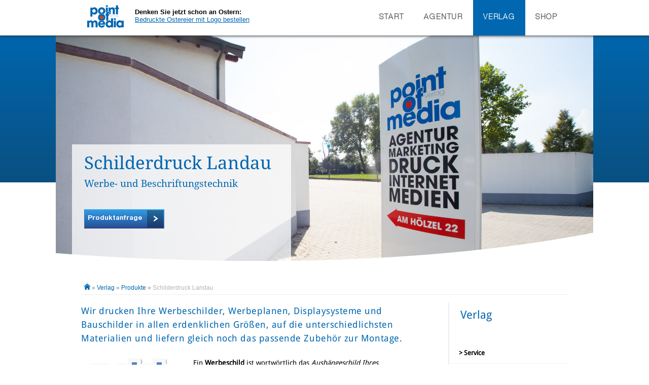

--- FILE ---
content_type: text/html; charset=UTF-8
request_url: https://www.pointofmedia.de/verlag/produkte/schilderdruck-landau/
body_size: 19064
content:
<!DOCTYPE html>
<!--[if IE 6 ]>    <html lang="DE-de" class="ie6 no-js"> <![endif]-->
<!--[if IE 7 ]>    <html lang="DE-de" class="ie7 no-js"> <![endif]-->
<!--[if IE 8 ]>    <html lang="DE-de" class="ie8 no-js"> <![endif]-->
<!--[if IE 9 ]>    <html lang="DE-de" class="ie9 no-js"> <![endif]-->
<!--[if (gt IE 9)|!(IE)]><!-->
<html lang="de">
<head>
<link rel="alternate" hreflang="de" href="https://www.pointofmedia.de/verlag/produkte/schilderdruck-landau" />
<link rel="alternate" hreflang="x-default" href="https://www.pointofmedia.de/verlag/produkte/schilderdruck-landau" />
<meta charset="UTF-8">
<meta name="viewport" content="width=device-width, initial-scale=1.0, minimum-scale=1.0, user-scalable=no"/>
<link rel="profile" href="http://gmpg.org/xfn/11">
<link rel="pingback" href="https://www.pointofmedia.de/xmlrpc.php">

<!--[if lt IE 9]>
<script src="http://html5shiv.googlecode.com/svn/trunk/html5.js"></script>
<![endif]-->

	<script src="https://www.pointofmedia.de/wp-content/themes/pom/scripts/js/responsive-nav.js"></script>
	<script src="https://www.pointofmedia.de/wp-content/themes/pom/scripts/js/modernizr.js"></script>

<meta name='robots' content='index, follow, max-image-preview:large, max-snippet:-1, max-video-preview:-1' />

	<!-- This site is optimized with the Yoast SEO plugin v18.9 - https://yoast.com/wordpress/plugins/seo/ -->
	<title>Schilderdruck Landau - point of media Verlag GmbH</title>
	<meta name="description" content="Wir drucken Ihre Werbeschilder, Werbeplanen und Bauschilder, etc. und liefern gleich noch das passende Zubehör zur Montage. Schilderdruck Landau." />
	<link rel="canonical" href="https://www.pointofmedia.de/verlag/produkte/schilderdruck-landau/" />
	<meta property="og:locale" content="de_DE" />
	<meta property="og:type" content="article" />
	<meta property="og:title" content="Schilderdruck Landau - point of media Verlag GmbH" />
	<meta property="og:description" content="Wir drucken Ihre Werbeschilder, Werbeplanen und Bauschilder, etc. und liefern gleich noch das passende Zubehör zur Montage. Schilderdruck Landau." />
	<meta property="og:url" content="https://www.pointofmedia.de/verlag/produkte/schilderdruck-landau/" />
	<meta property="og:site_name" content="point of media Verlag GmbH" />
	<meta property="article:publisher" content="https://www.facebook.com/pointofmedia" />
	<meta property="article:modified_time" content="2019-07-19T12:12:13+00:00" />
	<meta property="og:image" content="https://pointofmedia.de/wp-content/uploads/2015/07/schilderdruck.png" />
	<meta name="twitter:card" content="summary" />
	<script type="application/ld+json" class="yoast-schema-graph">{"@context":"https://schema.org","@graph":[{"@type":"WebSite","@id":"https://www.pointofmedia.de/#website","url":"https://www.pointofmedia.de/","name":"point of media Verlag GmbH","description":"Die Fullservice Agentur für Marketing, Print- und Digitalmedien","inLanguage":"de"},{"@type":"ImageObject","inLanguage":"de","@id":"https://www.pointofmedia.de/verlag/produkte/schilderdruck-landau/#primaryimage","url":"https://pointofmedia.de/wp-content/uploads/2015/07/schilderdruck.png","contentUrl":"https://pointofmedia.de/wp-content/uploads/2015/07/schilderdruck.png"},{"@type":"WebPage","@id":"https://www.pointofmedia.de/verlag/produkte/schilderdruck-landau/#webpage","url":"https://www.pointofmedia.de/verlag/produkte/schilderdruck-landau/","name":"Schilderdruck Landau - point of media Verlag GmbH","isPartOf":{"@id":"https://www.pointofmedia.de/#website"},"primaryImageOfPage":{"@id":"https://www.pointofmedia.de/verlag/produkte/schilderdruck-landau/#primaryimage"},"datePublished":"2015-06-09T12:55:59+00:00","dateModified":"2019-07-19T12:12:13+00:00","description":"Wir drucken Ihre Werbeschilder, Werbeplanen und Bauschilder, etc. und liefern gleich noch das passende Zubehör zur Montage. Schilderdruck Landau.","breadcrumb":{"@id":"https://www.pointofmedia.de/verlag/produkte/schilderdruck-landau/#breadcrumb"},"inLanguage":"de","potentialAction":[{"@type":"ReadAction","target":["https://www.pointofmedia.de/verlag/produkte/schilderdruck-landau/"]}]},{"@type":"BreadcrumbList","@id":"https://www.pointofmedia.de/verlag/produkte/schilderdruck-landau/#breadcrumb","itemListElement":[{"@type":"ListItem","position":1,"name":"Home","item":"https://www.pointofmedia.de/"},{"@type":"ListItem","position":2,"name":"Verlag","item":"https://www.pointofmedia.de/verlag/"},{"@type":"ListItem","position":3,"name":"Produkte","item":"https://www.pointofmedia.de/verlag/produkte/"},{"@type":"ListItem","position":4,"name":"Schilderdruck Landau"}]}]}</script>
	<!-- / Yoast SEO plugin. -->


<link rel='dns-prefetch' href='//s.w.org' />
<link rel="alternate" type="application/rss+xml" title="point of media Verlag GmbH &raquo; Feed" href="https://www.pointofmedia.de/feed/" />
<link rel="alternate" type="application/rss+xml" title="point of media Verlag GmbH &raquo; Kommentar-Feed" href="https://www.pointofmedia.de/comments/feed/" />
<script type="text/javascript">
window._wpemojiSettings = {"baseUrl":"https:\/\/s.w.org\/images\/core\/emoji\/13.1.0\/72x72\/","ext":".png","svgUrl":"https:\/\/s.w.org\/images\/core\/emoji\/13.1.0\/svg\/","svgExt":".svg","source":{"concatemoji":"https:\/\/www.pointofmedia.de\/wp-includes\/js\/wp-emoji-release.min.js?ver=5.9.12"}};
/*! This file is auto-generated */
!function(e,a,t){var n,r,o,i=a.createElement("canvas"),p=i.getContext&&i.getContext("2d");function s(e,t){var a=String.fromCharCode;p.clearRect(0,0,i.width,i.height),p.fillText(a.apply(this,e),0,0);e=i.toDataURL();return p.clearRect(0,0,i.width,i.height),p.fillText(a.apply(this,t),0,0),e===i.toDataURL()}function c(e){var t=a.createElement("script");t.src=e,t.defer=t.type="text/javascript",a.getElementsByTagName("head")[0].appendChild(t)}for(o=Array("flag","emoji"),t.supports={everything:!0,everythingExceptFlag:!0},r=0;r<o.length;r++)t.supports[o[r]]=function(e){if(!p||!p.fillText)return!1;switch(p.textBaseline="top",p.font="600 32px Arial",e){case"flag":return s([127987,65039,8205,9895,65039],[127987,65039,8203,9895,65039])?!1:!s([55356,56826,55356,56819],[55356,56826,8203,55356,56819])&&!s([55356,57332,56128,56423,56128,56418,56128,56421,56128,56430,56128,56423,56128,56447],[55356,57332,8203,56128,56423,8203,56128,56418,8203,56128,56421,8203,56128,56430,8203,56128,56423,8203,56128,56447]);case"emoji":return!s([10084,65039,8205,55357,56613],[10084,65039,8203,55357,56613])}return!1}(o[r]),t.supports.everything=t.supports.everything&&t.supports[o[r]],"flag"!==o[r]&&(t.supports.everythingExceptFlag=t.supports.everythingExceptFlag&&t.supports[o[r]]);t.supports.everythingExceptFlag=t.supports.everythingExceptFlag&&!t.supports.flag,t.DOMReady=!1,t.readyCallback=function(){t.DOMReady=!0},t.supports.everything||(n=function(){t.readyCallback()},a.addEventListener?(a.addEventListener("DOMContentLoaded",n,!1),e.addEventListener("load",n,!1)):(e.attachEvent("onload",n),a.attachEvent("onreadystatechange",function(){"complete"===a.readyState&&t.readyCallback()})),(n=t.source||{}).concatemoji?c(n.concatemoji):n.wpemoji&&n.twemoji&&(c(n.twemoji),c(n.wpemoji)))}(window,document,window._wpemojiSettings);
</script>
<style type="text/css">
img.wp-smiley,
img.emoji {
	display: inline !important;
	border: none !important;
	box-shadow: none !important;
	height: 1em !important;
	width: 1em !important;
	margin: 0 0.07em !important;
	vertical-align: -0.1em !important;
	background: none !important;
	padding: 0 !important;
}
</style>
	<link rel='stylesheet' id='wp-block-library-css'  href='https://www.pointofmedia.de/wp-includes/css/dist/block-library/style.min.css?ver=5.9.12' type='text/css' media='all' />
<style id='global-styles-inline-css' type='text/css'>
body{--wp--preset--color--black: #000000;--wp--preset--color--cyan-bluish-gray: #abb8c3;--wp--preset--color--white: #ffffff;--wp--preset--color--pale-pink: #f78da7;--wp--preset--color--vivid-red: #cf2e2e;--wp--preset--color--luminous-vivid-orange: #ff6900;--wp--preset--color--luminous-vivid-amber: #fcb900;--wp--preset--color--light-green-cyan: #7bdcb5;--wp--preset--color--vivid-green-cyan: #00d084;--wp--preset--color--pale-cyan-blue: #8ed1fc;--wp--preset--color--vivid-cyan-blue: #0693e3;--wp--preset--color--vivid-purple: #9b51e0;--wp--preset--gradient--vivid-cyan-blue-to-vivid-purple: linear-gradient(135deg,rgba(6,147,227,1) 0%,rgb(155,81,224) 100%);--wp--preset--gradient--light-green-cyan-to-vivid-green-cyan: linear-gradient(135deg,rgb(122,220,180) 0%,rgb(0,208,130) 100%);--wp--preset--gradient--luminous-vivid-amber-to-luminous-vivid-orange: linear-gradient(135deg,rgba(252,185,0,1) 0%,rgba(255,105,0,1) 100%);--wp--preset--gradient--luminous-vivid-orange-to-vivid-red: linear-gradient(135deg,rgba(255,105,0,1) 0%,rgb(207,46,46) 100%);--wp--preset--gradient--very-light-gray-to-cyan-bluish-gray: linear-gradient(135deg,rgb(238,238,238) 0%,rgb(169,184,195) 100%);--wp--preset--gradient--cool-to-warm-spectrum: linear-gradient(135deg,rgb(74,234,220) 0%,rgb(151,120,209) 20%,rgb(207,42,186) 40%,rgb(238,44,130) 60%,rgb(251,105,98) 80%,rgb(254,248,76) 100%);--wp--preset--gradient--blush-light-purple: linear-gradient(135deg,rgb(255,206,236) 0%,rgb(152,150,240) 100%);--wp--preset--gradient--blush-bordeaux: linear-gradient(135deg,rgb(254,205,165) 0%,rgb(254,45,45) 50%,rgb(107,0,62) 100%);--wp--preset--gradient--luminous-dusk: linear-gradient(135deg,rgb(255,203,112) 0%,rgb(199,81,192) 50%,rgb(65,88,208) 100%);--wp--preset--gradient--pale-ocean: linear-gradient(135deg,rgb(255,245,203) 0%,rgb(182,227,212) 50%,rgb(51,167,181) 100%);--wp--preset--gradient--electric-grass: linear-gradient(135deg,rgb(202,248,128) 0%,rgb(113,206,126) 100%);--wp--preset--gradient--midnight: linear-gradient(135deg,rgb(2,3,129) 0%,rgb(40,116,252) 100%);--wp--preset--duotone--dark-grayscale: url('#wp-duotone-dark-grayscale');--wp--preset--duotone--grayscale: url('#wp-duotone-grayscale');--wp--preset--duotone--purple-yellow: url('#wp-duotone-purple-yellow');--wp--preset--duotone--blue-red: url('#wp-duotone-blue-red');--wp--preset--duotone--midnight: url('#wp-duotone-midnight');--wp--preset--duotone--magenta-yellow: url('#wp-duotone-magenta-yellow');--wp--preset--duotone--purple-green: url('#wp-duotone-purple-green');--wp--preset--duotone--blue-orange: url('#wp-duotone-blue-orange');--wp--preset--font-size--small: 13px;--wp--preset--font-size--medium: 20px;--wp--preset--font-size--large: 36px;--wp--preset--font-size--x-large: 42px;}.has-black-color{color: var(--wp--preset--color--black) !important;}.has-cyan-bluish-gray-color{color: var(--wp--preset--color--cyan-bluish-gray) !important;}.has-white-color{color: var(--wp--preset--color--white) !important;}.has-pale-pink-color{color: var(--wp--preset--color--pale-pink) !important;}.has-vivid-red-color{color: var(--wp--preset--color--vivid-red) !important;}.has-luminous-vivid-orange-color{color: var(--wp--preset--color--luminous-vivid-orange) !important;}.has-luminous-vivid-amber-color{color: var(--wp--preset--color--luminous-vivid-amber) !important;}.has-light-green-cyan-color{color: var(--wp--preset--color--light-green-cyan) !important;}.has-vivid-green-cyan-color{color: var(--wp--preset--color--vivid-green-cyan) !important;}.has-pale-cyan-blue-color{color: var(--wp--preset--color--pale-cyan-blue) !important;}.has-vivid-cyan-blue-color{color: var(--wp--preset--color--vivid-cyan-blue) !important;}.has-vivid-purple-color{color: var(--wp--preset--color--vivid-purple) !important;}.has-black-background-color{background-color: var(--wp--preset--color--black) !important;}.has-cyan-bluish-gray-background-color{background-color: var(--wp--preset--color--cyan-bluish-gray) !important;}.has-white-background-color{background-color: var(--wp--preset--color--white) !important;}.has-pale-pink-background-color{background-color: var(--wp--preset--color--pale-pink) !important;}.has-vivid-red-background-color{background-color: var(--wp--preset--color--vivid-red) !important;}.has-luminous-vivid-orange-background-color{background-color: var(--wp--preset--color--luminous-vivid-orange) !important;}.has-luminous-vivid-amber-background-color{background-color: var(--wp--preset--color--luminous-vivid-amber) !important;}.has-light-green-cyan-background-color{background-color: var(--wp--preset--color--light-green-cyan) !important;}.has-vivid-green-cyan-background-color{background-color: var(--wp--preset--color--vivid-green-cyan) !important;}.has-pale-cyan-blue-background-color{background-color: var(--wp--preset--color--pale-cyan-blue) !important;}.has-vivid-cyan-blue-background-color{background-color: var(--wp--preset--color--vivid-cyan-blue) !important;}.has-vivid-purple-background-color{background-color: var(--wp--preset--color--vivid-purple) !important;}.has-black-border-color{border-color: var(--wp--preset--color--black) !important;}.has-cyan-bluish-gray-border-color{border-color: var(--wp--preset--color--cyan-bluish-gray) !important;}.has-white-border-color{border-color: var(--wp--preset--color--white) !important;}.has-pale-pink-border-color{border-color: var(--wp--preset--color--pale-pink) !important;}.has-vivid-red-border-color{border-color: var(--wp--preset--color--vivid-red) !important;}.has-luminous-vivid-orange-border-color{border-color: var(--wp--preset--color--luminous-vivid-orange) !important;}.has-luminous-vivid-amber-border-color{border-color: var(--wp--preset--color--luminous-vivid-amber) !important;}.has-light-green-cyan-border-color{border-color: var(--wp--preset--color--light-green-cyan) !important;}.has-vivid-green-cyan-border-color{border-color: var(--wp--preset--color--vivid-green-cyan) !important;}.has-pale-cyan-blue-border-color{border-color: var(--wp--preset--color--pale-cyan-blue) !important;}.has-vivid-cyan-blue-border-color{border-color: var(--wp--preset--color--vivid-cyan-blue) !important;}.has-vivid-purple-border-color{border-color: var(--wp--preset--color--vivid-purple) !important;}.has-vivid-cyan-blue-to-vivid-purple-gradient-background{background: var(--wp--preset--gradient--vivid-cyan-blue-to-vivid-purple) !important;}.has-light-green-cyan-to-vivid-green-cyan-gradient-background{background: var(--wp--preset--gradient--light-green-cyan-to-vivid-green-cyan) !important;}.has-luminous-vivid-amber-to-luminous-vivid-orange-gradient-background{background: var(--wp--preset--gradient--luminous-vivid-amber-to-luminous-vivid-orange) !important;}.has-luminous-vivid-orange-to-vivid-red-gradient-background{background: var(--wp--preset--gradient--luminous-vivid-orange-to-vivid-red) !important;}.has-very-light-gray-to-cyan-bluish-gray-gradient-background{background: var(--wp--preset--gradient--very-light-gray-to-cyan-bluish-gray) !important;}.has-cool-to-warm-spectrum-gradient-background{background: var(--wp--preset--gradient--cool-to-warm-spectrum) !important;}.has-blush-light-purple-gradient-background{background: var(--wp--preset--gradient--blush-light-purple) !important;}.has-blush-bordeaux-gradient-background{background: var(--wp--preset--gradient--blush-bordeaux) !important;}.has-luminous-dusk-gradient-background{background: var(--wp--preset--gradient--luminous-dusk) !important;}.has-pale-ocean-gradient-background{background: var(--wp--preset--gradient--pale-ocean) !important;}.has-electric-grass-gradient-background{background: var(--wp--preset--gradient--electric-grass) !important;}.has-midnight-gradient-background{background: var(--wp--preset--gradient--midnight) !important;}.has-small-font-size{font-size: var(--wp--preset--font-size--small) !important;}.has-medium-font-size{font-size: var(--wp--preset--font-size--medium) !important;}.has-large-font-size{font-size: var(--wp--preset--font-size--large) !important;}.has-x-large-font-size{font-size: var(--wp--preset--font-size--x-large) !important;}
</style>
<link rel='stylesheet' id='contact-form-7-css'  href='https://www.pointofmedia.de/wp-content/plugins/contact-form-7/includes/css/styles.css?ver=5.5.6' type='text/css' media='all' />
<link rel='stylesheet' id='pom-style-css'  href='https://www.pointofmedia.de/wp-content/themes/pom/style.css?ver=5.9.12' type='text/css' media='all' />
<link rel='stylesheet' id='borlabs-cookie-css'  href='https://www.pointofmedia.de/wp-content/cache/borlabs-cookie/borlabs-cookie_1_de.css?ver=2.2.50-19' type='text/css' media='all' />
<script type='text/javascript' src='https://www.pointofmedia.de/wp-content/themes/pom/scripts/js/jquery-2.1.1.min.js?ver=5.9.12' id='pom-jquery-js'></script>
<script type='text/javascript' src='https://www.pointofmedia.de/wp-content/themes/pom/scripts/js/scrollto.js?ver=5.9.12' id='pom-scrollto-js'></script>
<script type='text/javascript' src='https://www.pointofmedia.de/wp-content/themes/pom/scripts/js/hideheader.js?ver=5.9.12' id='pom-hideheader-js'></script>
<script type='text/javascript' src='https://www.pointofmedia.de/wp-content/themes/pom/scripts/js/jquery-ui-1.11.0.min.js?ver=5.9.12' id='pom-jquery-ui-js'></script>
<script type='text/javascript' src='https://www.pointofmedia.de/wp-content/themes/pom/scripts/js/page.js?ver=5.9.12' id='pom-page-js'></script>
<script type='text/javascript' id='borlabs-cookie-prioritize-js-extra'>
/* <![CDATA[ */
var borlabsCookiePrioritized = {"domain":"www.pointofmedia.de","path":"\/","version":"1","bots":"1","optInJS":{"essential":{"google-tag-manager":""},"statistics":{"google-analytics":"PHNjcmlwdD4NCndpbmRvdy5kYXRhTGF5ZXIgPSB3aW5kb3cuZGF0YUxheWVyIHx8IFtdOw0KICB3aW5kb3cuZGF0YUxheWVyLnB1c2goew0KICAgIGV2ZW50OiAnYm9ybGFic0Nvb2tpZU9wdEluR29vZ2xlQW5hbHl0aWNzJywNCiAgfSk7DQo8L3NjcmlwdD4="}}};
/* ]]> */
</script>
<script type='text/javascript' src='https://www.pointofmedia.de/wp-content/plugins/borlabs-cookie/assets/javascript/borlabs-cookie-prioritize.min.js?ver=2.2.50' id='borlabs-cookie-prioritize-js'></script>
<link rel="https://api.w.org/" href="https://www.pointofmedia.de/wp-json/" /><link rel="alternate" type="application/json" href="https://www.pointofmedia.de/wp-json/wp/v2/pages/183" /><link rel="EditURI" type="application/rsd+xml" title="RSD" href="https://www.pointofmedia.de/xmlrpc.php?rsd" />
<link rel="wlwmanifest" type="application/wlwmanifest+xml" href="https://www.pointofmedia.de/wp-includes/wlwmanifest.xml" /> 
<meta name="generator" content="WordPress 5.9.12" />
<link rel='shortlink' href='https://www.pointofmedia.de/?p=183' />
<link rel="alternate" type="application/json+oembed" href="https://www.pointofmedia.de/wp-json/oembed/1.0/embed?url=https%3A%2F%2Fwww.pointofmedia.de%2Fverlag%2Fprodukte%2Fschilderdruck-landau%2F" />
<link rel="alternate" type="text/xml+oembed" href="https://www.pointofmedia.de/wp-json/oembed/1.0/embed?url=https%3A%2F%2Fwww.pointofmedia.de%2Fverlag%2Fprodukte%2Fschilderdruck-landau%2F&#038;format=xml" />
	<link rel="icon" type="image/png" href="https://www.pointofmedia.de/wp-content/themes/pom/images/favicon/favicon-32x32.png" sizes="32x32">
	<link rel="manifest" href="/manifest.json">
<!-- Apple Touch Icon -->   
	<link rel="apple-touch-icon" href="/apple-touch-icon.png">
    <link rel="apple-touch-icon" sizes="57x57" href="/apple-touch-icon-57x57.png">
    <link rel="apple-touch-icon" sizes="60x60" href="/apple-touch-icon-60x60.png">
    <link rel="apple-touch-icon" sizes="72x72" href="/apple-touch-icon-72x72.png">
    <link rel="apple-touch-icon" sizes="76x76" href="/apple-touch-icon-76x76.png">
    <link rel="apple-touch-icon" sizes="114x114" href="/apple-touch-icon-114x114.png">
    <link rel="apple-touch-icon" sizes="120x120" href="/apple-touch-icon-120x120.png">
    <link rel="apple-touch-icon" sizes="144x144" href="/apple-touch-icon-144x144.png">
    <link rel="apple-touch-icon" sizes="152x152" href="/apple-touch-icon-152x152.png">
    <link rel="apple-touch-icon" sizes="180x180" href="/apple-touch-icon-180x180.png">
	<meta name="apple-mobile-web-app-title" content="point of media Verlag GmbH"> 
<!-- Apple Touch Icon -->   

<!-- MS META -->   
	<meta name="msapplication-TileImage" content="https://www.pointofmedia.de/wp-content/themes/pom/images/favicon/win8-tile-144x144.png"> 
	<meta name="msapplication-TileColor" content="#0067b0"> 
	<meta name="msapplication-navbutton-color" content="#0067b0"> 
	<meta name="application-name" content="point of media Verlag GmbH"> 
	<meta name="msapplication-tooltip" content="point of media Verlag GmbH"> 
	<meta name="msapplication-starturl" content="https://www.pointofmedia.de"> 
<!-- MS META -->   

<!-- MS Tile Image -->   
	<meta name="msapplication-square70x70logo" content="https://www.pointofmedia.de/wp-content/themes/pom/images/favicon/win8-tile-70x70.png"> 
	<meta name="msapplication-square144x144logo" content="https://www.pointofmedia.de/wp-content/themes/pom/images/favicon/win8-tile-144x144.png"> 
	<meta name="msapplication-square150x150logo" content="https://www.pointofmedia.de/wp-content/themes/pom/images/favicon/win8-tile-150x150.png"> 
	<meta name="msapplication-square310x310logo" content="https://www.pointofmedia.de/wp-content/themes/pom/images/favicon/win8-tile-310x310.png"> 
	<meta name="msapplication-wide310x150logo" content="https://www.pointofmedia.de/wp-content/themes/pom/images/favicon/win8-tile-310x150.png"> 
	<meta name="msapplication-config" content="/browserconfig.xml" >
<!-- MS Tile Image -->   

<!-- Google Tag Manager -->
<script>(function(w,d,s,l,i){w[l]=w[l]||[];w[l].push({"gtm.start":
new Date().getTime(),event:"gtm.js"});var f=d.getElementsByTagName(s)[0],
j=d.createElement(s),dl=l!="dataLayer"?"&l="+l:"";j.async=true;j.src=
"https://www.googletagmanager.com/gtm.js?id="+i+dl;f.parentNode.insertBefore(j,f);
})(window,document,"script","dataLayer","GTM-T4QF95G");</script>
<!-- End Google Tag Manager -->		<style type="text/css" id="wp-custom-css">
			article.page div.entry-content h4,
article.page div.entry-content div[itemscope]{
	display:none;
}		</style>
		<script>
	(function($){
			$(window).bind("scroll", function() {
			if ($(this).scrollTop() > 250) {
				$("#to-top").fadeIn();
			} else {
				$("#to-top").stop().fadeOut();
			}
			});
	})(jQuery);
</script>
</head>

<body class="page-template page-template-page-verlag page-template-page-verlag-php page page-id-183 page-child parent-pageid-163 group-blog">
<!-- Google Tag Manager (noscript) -->
<noscript><iframe src="https://www.googletagmanager.com/ns.html?id=GTM-T4QF95G" height="0" width="0" style="display:none;visibility:hidden"></iframe></noscript>
<!-- End Google Tag Manager (noscript) -->
<div id="page" class="hfeed site">

	<header id="masthead" class="site-header nav-down" role="banner">
		<div class="inner-960">
			<div itemscope="" itemtype="http://schema.org/LocalBusiness"" class="site-branding fl">
	<meta itemprop="name" content="point of media Verlag" />
		<a  itemprop="url" href="https://www.pointofmedia.de/" rel="home">
		<img itemprop="logo" src="https://www.pointofmedia.de/wp-content/themes/pom/images/pointofmedia-logo.svg" alt="point of media Verlag GmbH" title="point of media Verlag GmbH" id="logo" align="left">
	</a>
		<meta itemprop="image" content="https://www.pointofmedia.de/wp-content/themes/pom/images/pointofmedia.jpg" />
	<meta itemprop="legalName" content="point of media Verlag GmbH" />
	<span itemscope="" itemtype="http://schema.org/PostalAddress">
	<meta itemprop="streetAddress" content="Am Hölzel 22" />
	<meta itemprop="postalCode" content="76829" />
	<meta itemprop="addressLocality" content="Landau" />
	</span>
	<meta itemprop="telephone" content="06341 / 630438">
	<meta itemprop="faxNumber" content="06341 / 630437">
	<meta itemprop="openingHours" content="Mo,Tu,We,Th,Fr 09:00-17:00" />

<!--
				<h1 class="site-title"><a href="https://www.pointofmedia.de/" rel="home">point of media Verlag GmbH</a></h1>
				<h2 class="site-description">Die Fullservice Agentur für Marketing, Print- und Digitalmedien</h2>
-->
			</div><!-- .site-branding -->

<!--			<div class="site-description HelveticaEC fl">--><!--</div>-->
        <div class="site-description" style="float:left; font-size:0.8em; width:30em; line-height: .9em; margin:20px; margin-top:18px; color:#000;">
            <b>Denken Sie jetzt schon an Ostern:</b><br><a href="https://www.pomshop.de/Saisonale-Werbeartikel/Ostern/Ostereier-mit-Logo/Bedruckte-Ostereier-mit-Logo-p.html" target="_blank" style="color:#0067b0;text-decoration:underline;line-height:20px;">Bedruckte Ostereier mit Logo bestellen</a>
        </div>
	<nav class="nav-collapse">
		<div class="menu-mobile-menu-container"><ul id="menu-mobile-menu" class="menu"><li id="menu-item-715" class="menu-item menu-item-type-custom menu-item-object-custom menu-item-715"><a href="/#top">START</a></li>
<li id="menu-item-716" class="menu-item menu-item-type-post_type menu-item-object-page menu-item-716"><a href="https://www.pointofmedia.de/agentur/">AGENTUR</a></li>
<li id="menu-item-717" class="menu-item menu-item-type-post_type menu-item-object-page current-page-ancestor menu-item-717"><a href="https://www.pointofmedia.de/verlag/">VERLAG</a></li>
<li id="menu-item-718" class="menu-item menu-item-type-custom menu-item-object-custom menu-item-718"><a href="http://www.pomshop.de/">SHOP</a></li>
<li id="menu-item-4603" class="display-none menu-item menu-item-type-post_type menu-item-object-page menu-item-4603"><a href="https://www.pointofmedia.de/blog/">Blog</a></li>
</ul></div>		</nav>

		<script>
				var navigation = responsiveNav(".nav-collapse");
		</script>
		
			<nav id="site-navigation" class="main-navigation" role="navigation">
				<!--
				<button class="menu-toggle" aria-controls="menu" aria-expanded="false"></button>
				-->
				<div class="menu-navigation-header-container"><ul id="menu-navigation-header" class="menu"><li id="menu-item-534" class="menu-item menu-item-type-custom menu-item-object-custom menu-item-home menu-item-has-children menu-item-534"><a href="http://www.pointofmedia.de/#top">START</a>
<ul class="sub-menu">
	<li id="menu-item-50" class="menu-item menu-item-type-custom menu-item-object-custom menu-item-50"><a href="/#pointofmedia">Was wir tun</a></li>
	<li id="menu-item-51" class="menu-item menu-item-type-custom menu-item-object-custom menu-item-51"><a href="/#printmedien">Printmedien</a></li>
	<li id="menu-item-56" class="menu-item menu-item-type-custom menu-item-object-custom menu-item-56"><a href="/#webdesign">Webdesign</a></li>
	<li id="menu-item-57" class="menu-item menu-item-type-custom menu-item-object-custom menu-item-57"><a href="/#werbeartikel">Werbeartikel</a></li>
	<li id="menu-item-58" class="menu-item menu-item-type-custom menu-item-object-custom menu-item-58"><a href="/#map">Kontakt</a></li>
</ul>
</li>
<li id="menu-item-61" class="menu-item menu-item-type-post_type menu-item-object-page menu-item-has-children menu-item-61"><a href="https://www.pointofmedia.de/agentur/">Agentur</a>
<ul class="sub-menu">
	<li id="menu-item-116" class="menu-item menu-item-type-post_type menu-item-object-page menu-item-116"><a href="https://www.pointofmedia.de/agentur/werbeagentur/">Leistungen</a></li>
	<li id="menu-item-151" class="menu-item menu-item-type-post_type menu-item-object-page menu-item-151"><a href="https://www.pointofmedia.de/agentur/portfolio/">Portfolio</a></li>
	<li id="menu-item-152" class="menu-item menu-item-type-post_type menu-item-object-page menu-item-152"><a href="https://www.pointofmedia.de/agentur/point-of-media/">Über uns</a></li>
</ul>
</li>
<li id="menu-item-71" class="menu-item menu-item-type-post_type menu-item-object-page current-page-ancestor menu-item-has-children menu-item-71"><a href="https://www.pointofmedia.de/verlag/">Verlag</a>
<ul class="sub-menu">
	<li id="menu-item-211" class="menu-item menu-item-type-post_type menu-item-object-page menu-item-211"><a href="https://www.pointofmedia.de/verlag/service/">Service</a></li>
	<li id="menu-item-210" class="menu-item menu-item-type-post_type menu-item-object-page current-page-ancestor menu-item-210"><a href="https://www.pointofmedia.de/verlag/produkte/">Produkte</a></li>
</ul>
</li>
<li id="menu-item-48" class="menu-item menu-item-type-custom menu-item-object-custom menu-item-48"><a target="_blank" rel="noopener" href="http://www.pomshop.de/">SHOP</a></li>
<li id="menu-item-4597" class="display-none menu-item menu-item-type-post_type menu-item-object-page menu-item-4597"><a href="https://www.pointofmedia.de/blog/">Blog</a></li>
</ul></div>			</nav><!-- #site-navigation -->
		</div><!-- .inner -->
	</header><!-- #masthead -->

	<div id="content" class="site-content">
<script>
if ($(window).width() < 960) {

}else{
$(document).ready(function() {

	if($('.content-inner-area').height() < 900) {
    var dynamic = $('.content-inner-area');
    var statisch = $('#nav-right');
   dynamic.height(statisch.height());

	}else{
	var dynamic = $('.content-inner-area');
    var statisch = $('#nav-right');
    statisch.height(dynamic.height());
		
	}
	
});
}

        jQuery("li.current-page-ancestor").addClass('current-menu-item');

</script>
<div id="header-gradient"></div><!--page-verlag.php-->
<div itemtype="http://schema.org/ImageObject" itemscope="">
	<div class="header-area">
	<div class="header-overlay">
									<h1 class="entry-title">Schilderdruck Landau</h1>								<h2>Werbe- und Beschriftungstechnik</h2>
																		<a class="button withArrow headArrow" href="https://www.pointofmedia.de/agentur/point-of-media/kontakt/#Kontaktformular">Produktanfrage<span></span>
									</a>
											</div>
	</div>
</div>
	<div id="primary" class="content-area">
		<div itemscope="" itemtype="http://schema.org/WebPage" itemprop="breadcrumb" id="breadcrumb"><a href="https://www.pointofmedia.de"><img src="https://www.pointofmedia.de/wp-content/themes/pom/images/home.png" alt="" title=""></a> <span>&raquo;</span> <a itemprop="url" href="https://www.pointofmedia.de/verlag/">Verlag</a> <span>&raquo;</span> <a itemprop="url" href="https://www.pointofmedia.de/verlag/produkte/">Produkte</a> <span>&raquo;</span> <span itemprop="url" class="current">Schilderdruck Landau</span></div>		<div class="content-inner-area">
		<main itemscope itemtype="http://schema.org/Article" id="main" class="site-main" role="main">
		<meta itemprop="name" content="Schilderdruck Landau" />
		<meta itemprop="headline" content="Schilderdruck Landau" />
		<meta itemprop="alternativeHeadline" content="Werbe- und Beschriftungstechnik" />
		<meta itemprop="datePublished" content="2015-06-09" />
		<meta itemprop="dateModified" content="2019-07-19" />
		<meta itemprop="description" content="Wir drucken Ihre Werbeschilder, Werbeplanen, Displaysysteme und Bauschilder in allen erdenklichen Größen, auf die unterschiedlichsten Materialien und liefern gleich noch das passende Zubehör zur Montage. Ein Werbeschild ist wortwörtlich das Aushängeschild Ihres Unternehmens und gehört mit zu den wichtigsten Komponenten im Wettbewerb um die Wahrnehmung bei Ihren Kunden. In der Werbung kommt es ja bekanntlich [&hellip;]" />
		<meta itemprop="author" content="point of media Verlag GmbH" />
		<meta itemprop="publisher" content="point of media Verlag GmbH" />
<link itemtype="http://schema.org/ImageObject" itemscope="" itemprop="image" content="/wp-content/themes/pom/images/no-image-header.jpg" />
			
				
<article id="post-183" class="post-183 page type-page status-publish hentry wpautop">
<!--content-page-->


	<div itemprop="articleBody" class="entry-content">
		<p class="prelude-text">Wir drucken Ihre Werbeschilder, Werbeplanen, Displaysysteme und Bauschilder in allen erdenklichen Größen, auf die unterschiedlichsten Materialien und liefern gleich noch das passende Zubehör zur Montage.</p>
<p><img class="alignleft wp-image-1625 size-full" src="https://pointofmedia.de/wp-content/uploads/2015/07/schilderdruck.png" alt="Schilderdruck Landau" width="200" height="132" />Ein <strong>Werbeschild</strong> ist wortwörtlich das <em>Aushängeschild Ihres Unternehmens</em> und gehört mit zu den wichtigsten Komponenten im Wettbewerb um die Wahrnehmung bei Ihren Kunden.</p>
<p>In der Werbung kommt es ja bekanntlich nicht auf die schiere Masse an. Da die menschliche Wahrnehmung zum großen Teil unterbewusst abläuft und wir sowieso zunehmend stärker unsere Umgebung filtern, prägt sich ein außergewöhnlicher Slogan, ein markantes Logo, aber auch ein konsequent einheitliches Erscheinungsbild bei der <em>Innen- und Außenwerbung</em> deutlich besser ein.</p>
<p>Das Designbüro unserer <a href="https://pointofmedia.de/agentur/">Agentur</a> berät und unterstützt Sie deswegen nicht nur bei Gestaltungs- und Konzeptfragen, wir stellen auch sicher, dass Ihre Produktionsdaten professionell aufbereitet und für das jeweilige Reproduktionssystem optimiert sind.</p>
<p>Sie benötigen ein Firmen-, oder Informationsschild? Wir erstellen Ihnen gerne kostenlos ein unverbindliches Angebot: <a href="https://pointofmedia.de/agentur/point-of-media/kontakt/#Kontaktformular">Jetzt hier anfragen!</a></p>
<hr />
<h2>Schilderdruck im Überblick</h2>
<ul>
<li><a href="https://pointofmedia.de/verlag/produkte/schilderdruck-landau/#Materialien-und-Produktionstechniken">Materialien und Produktionstechniken</a></li>
<li><a href="https://pointofmedia.de/verlag/produkte/schilderdruck-landau/#Hohlkammerplatten">Hohlkammerplatten</a></li>
<li><a href="https://pointofmedia.de/verlag/produkte/schilderdruck-landau/#Hartschaumplatten">Hartschaumplatten</a></li>
<li><a href="https://pointofmedia.de/verlag/produkte/schilderdruck-landau/#Alu-Verbundplatten">Alu-Verbundplatten</a></li>
<li><a href="https://pointofmedia.de/verlag/produkte/schilderdruck-landau/#Acrylglas">Acrylglas</a></li>
<li><a href="https://pointofmedia.de/verlag/produkte/schilderdruck-landau/#Banner,-Planen-und-Fahnen">Banner, Planen &amp; Fahnen</a></li>
<li><a href="https://pointofmedia.de/verlag/produkte/schilderdruck-landau/#Magnetschilder">Magnetschilder</a></li>
<li><a href="https://pointofmedia.de/verlag/produkte/schilderdruck-landau/#Displaysysteme">Displaysysteme</a></li>
<li><a href="https://pointofmedia.de/verlag/produkte/schilderdruck-landau/#Schilderdruck-Landau">Schilderdruck Landau</a></li>
</ul>
<hr />
<h3>Materialien und Produktionstechniken<a id="Materialien-und-Produktionstechniken" class="ankerlichten"></a></h3>
<p>Als Hersteller von Werbemitteln bieten wir zur <em>Fertigung von Werbeschildern </em>eine breite Palette an unterschiedlichen Materialien. Je nach Anforderung empfehlen wir Ihnen für die Produktion Ihrer <strong>Werbeschilder</strong> <a href="https://pointofmedia.de/verlag/produkte/schilderdruck-landau/#Hohlkammerplatten">Hohlkammerplatten</a>, <a href="https://pointofmedia.de/verlag/produkte/schilderdruck-landau/#Hartschaumplatten">Hartschaumplatten</a>, <a href="https://pointofmedia.de/verlag/produkte/schilderdruck-landau/#Alu-Verbundplatten">Alu-Verbundplatten</a>, <a href="https://pointofmedia.de/verlag/produkte/schilderdruck-landau/#Acrylglas">Acrylglas</a>, oder <a href="https://pointofmedia.de/verlag/produkte/schilderdruck-landau/#Magnetschilder">Magnetschilder</a>, die Sie rechteckig beschnitten oder aber auch als <em>konturgefräste Schilder</em> bei uns bestellen können. Gedruckt wird dann wahlweise per UV-Direktdruck oder mittels Foliendruck.</p>
<hr />
<h3>Hohlkammerplatten<a id="Hohlkammerplatten" class="ankerlichten"></a></h3>
<p>Dieses Material besteht aus einem Kunststoff, der in einer Wabenstruktur zusammengefügt wurde. Dadurch erhält die <strong>Hohlkammerplatte</strong> nicht nur ihre <em>enorme Flexibilität</em>, sie ist gleichzeitig auch noch <em>besonders leicht</em>. Üblicherweise werden damit zwar Wahlplakate und <strong>günstige Werbeschilder</strong> für den kurzzeitigen Außeneinsatz angefertigt, wegen der perfekt passenden Eigenschaften drucken wir hierauf aber auch bspw. unsere <a href="https://pointofmedia.de/verlag/produkte/spendenschecks/">individuellen Spendenschecks</a>.</p>
<hr />
<h3>Hartschaumplatten<a id="Hartschaumplatten" class="ankerlichten"></a></h3>
<p>Hartschaumplatten bestehen aus einem aufgeschäumten, weißen PVC-Material und bieten nach dem Aushärten eine sehr <em>hohe Formstabilität,</em> sind <em>witterungsbeständig</em> und <em>UV-beständig</em>. Eine bedruckte <strong>Hartschaumplatte</strong> kann deshalb deutlich länger als eine <a href="https://pointofmedia.de/verlag/produkte/schilderdruck-landau/#Hohlkammerplatte">Hohlkammerplatte</a> im Außenbereich verwendet werden. Bedruckt wird die Platte wahlweise im günstigen UV-Direktdruck, oder im langlebigen Foliendruck. Die Einsatzgebiete reichen von der Verwendung als Bauschild oder Bauzaunwerbung bis hin zum individuellen Dekorieren von Wohn- und Innenräumen mit Fotoplatten.</p>
<hr />
<h3>Alu-Verbundplatten<a id="Alu-Verbundplatten" class="ankerlichten"></a></h3>
<p>Eine Alu-Verbundplatte, auch Alu-Dibond genannt, ist das Material der Wahl, wenn es um den <em>langfristigen Einsatz</em> von Beschilderung geht. Ob für den Innen- oder Außeneinsatz spielt dabei keine Rolle. Durch den sandwichartigen Verbund von zwei äußeren Aluminium-Deckschichten mit einem Kunststoffkern aus Polyethylen in der Mitte, ist eine <strong>Alu-Verbundplatte</strong> nicht nur besonders stabil und biegefest, sondern darüber hinaus auch extrem leicht!</p>
<hr />
<h3>Acrylglas<a id="Acrylglas" class="ankerlichten"></a></h3>
<p>Besonders edel wirken durch ihre <em>Glasoptik</em> <strong><a href="https://de.wikipedia.org/wiki/Polymethylmethacrylat" target="_blank">Acrylglas</a>-Schilder</strong>, die Sie bestimmt von Zahnarztpraxen, Kanzlei- oder Firmenschildern her kennen. Durch das Aufkaschieren einer spiegelverkehrt bedruckten, selbstklebenden, transparenten Digitaldruckfolie auf die Rückseite des Schildes entsteht die <em>besondere Tiefenwirkung</em> und der einzigartige Charakter dieser außergewöhnlichen Schilder.</p>
<hr />
<h3>Banner, Planen &amp; Fahnen<a id="Banner,-Planen-und-Fahnen" class="ankerlichten"></a></h3>
<p>An Einsatzorten wie Fassaden, Gerüsten, Zäunen, Geländern etc. ist eine <em>Werbebeschriftung</em> am besten mit einem <strong>bedruckten Banner</strong> oder einer <strong>bedruckten Plane</strong> zu realisieren. Hierzu bieten wir zahlreiche Materialien je nach Verwendungszweck an. Ob nun licht- und winddurchlässig für luftige Höhen, blickdicht und für höchste Strapazierfähigkeit aus <a href="https://de.wikipedia.org/wiki/Polyvinylchlorid" target="_blank">PVC</a>, oder zweiseitig bedruckte Textilien aus Polyester-Stoff, mit Hohlsaum und Ösen versehen, für die Erstellung von Fahnen und Beachflags.</p>
<hr />
<h3>Magnetschilder<a id="Magnetschilder" class="ankerlichten"></a></h3>
<p>Für die <em>Beschriftung von magnetischen Oberflächen</em> empfehlen wir die Verwendung spezieller <strong>Magnetfolien</strong> bzw. <strong>Magnetschilder</strong>. Je nach Untergrund lassen sich hiermit Autos, Kühlschränke, <span style="color: #000000;">Aktenschränke, Schreibtischlampen, Whiteboards und Schultafeln kinderleicht </span>mit rechteckigen oder figürlich ausgestanzten Motiven beschriften, die bei Bedarf wieder rückstandslos entfernt werden können.</p>
<hr />
<h3>Displaysysteme<a id="Displaysysteme" class="ankerlichten"></a></h3>
<p>Zur professionellen Ausstattung von <em>Verkaufs- und Messeständen</em> können wir Ihnen sämtliche Produkte wie <strong>RollUp-Displays</strong>, Theken, Kundenstopper und Prospektständer in verschiedenen Ausführungen liefern. Unsere Systeme sind perfekt aufeinander abgestimmt, hochwertig und umweltschonend produziert, leicht zu transportieren und problemlos auf- und abzubauen.</p>
<hr />
<h3>Schilderdruck Landau<a id="Schilderdruck-Landau" class="ankerlichten"></a></h3>
<p>Als Werbeagentur mit Druckerei aus Landau i.d. Pfalz bieten wir Ihnen:</p>
<ul>
<li><span style="color: #999999;">Werbeschilder, Firmenschilder, Fassadenschilder, Kanzleischilder</span></li>
<li><span style="color: #999999;">Praxisschilder, Konturgefräste Schilder, Werbetafeln</span></li>
<li><span style="color: #999999;">Acrylglas-Schilder, Auto-Magnetschilder, Faltschilder für Makler</span></li>
<li><span style="color: #999999;">Bandenwerbung, Bauschilder, Bauzaunplanen</span></li>
<li><span style="color: #999999;">Gerüstwerbung, Fassadenbanner, LKW-Planen</span></li>
<li><span style="color: #999999;">Werbeplanen, Mesh Banner, Werbebanner beidseitig</span></li>
<li><span style="color: #999999;">Poster, Fotoposter, Poster drucken</span></li>
<li><span style="color: #999999;">Plakate, Wahlplakate, Veranstaltungsplakate</span></li>
<li><span style="color: #999999;">RollUp-Displays, Bannerdisplays, Messewände</span></li>
<li><span style="color: #999999;">Beachflags, Drop-Flags, Square-Flags, Easyflags<br />
</span></li>
<li><span style="color: #999999;">Fahnen, Hissflaggen, Tisch-Flags, Window-Flags</span></li>
<li><span style="color: #999999;">u.v.m.</span></li>
</ul>
<div class="shariff shariff-align-flex-start shariff-widget-align-flex-start"><ul class="shariff-buttons theme-color orientation-horizontal buttonsize-medium"><li class="shariff-button twitter shariff-nocustomcolor" style="background-color:#32bbf5"><a href="https://twitter.com/share?url=https%3A%2F%2Fwww.pointofmedia.de%2Fverlag%2Fprodukte%2Fschilderdruck-landau%2F&text=Schilderdruck%20Landau" title="Bei Twitter teilen" aria-label="Bei Twitter teilen" role="button" rel="noopener nofollow" class="shariff-link" style="; background-color:#55acee; color:#fff" target="_blank"><span class="shariff-icon" style=""><svg width="32px" height="20px" xmlns="http://www.w3.org/2000/svg" viewBox="0 0 30 32"><path fill="#55acee" d="M29.7 6.8q-1.2 1.8-3 3.1 0 0.3 0 0.8 0 2.5-0.7 4.9t-2.2 4.7-3.5 4-4.9 2.8-6.1 1q-5.1 0-9.3-2.7 0.6 0.1 1.5 0.1 4.3 0 7.6-2.6-2-0.1-3.5-1.2t-2.2-3q0.6 0.1 1.1 0.1 0.8 0 1.6-0.2-2.1-0.4-3.5-2.1t-1.4-3.9v-0.1q1.3 0.7 2.8 0.8-1.2-0.8-2-2.2t-0.7-2.9q0-1.7 0.8-3.1 2.3 2.8 5.5 4.5t7 1.9q-0.2-0.7-0.2-1.4 0-2.5 1.8-4.3t4.3-1.8q2.7 0 4.5 1.9 2.1-0.4 3.9-1.5-0.7 2.2-2.7 3.4 1.8-0.2 3.5-0.9z"/></svg></span><span class="shariff-text">twittern</span>&nbsp;</a></li><li class="shariff-button facebook shariff-nocustomcolor" style="background-color:#4273c8"><a href="https://www.facebook.com/sharer/sharer.php?u=https%3A%2F%2Fwww.pointofmedia.de%2Fverlag%2Fprodukte%2Fschilderdruck-landau%2F" title="Bei Facebook teilen" aria-label="Bei Facebook teilen" role="button" rel="nofollow" class="shariff-link" style="; background-color:#3b5998; color:#fff" target="_blank"><span class="shariff-icon" style=""><svg width="32px" height="20px" xmlns="http://www.w3.org/2000/svg" viewBox="0 0 18 32"><path fill="#3b5998" d="M17.1 0.2v4.7h-2.8q-1.5 0-2.1 0.6t-0.5 1.9v3.4h5.2l-0.7 5.3h-4.5v13.6h-5.5v-13.6h-4.5v-5.3h4.5v-3.9q0-3.3 1.9-5.2t5-1.8q2.6 0 4.1 0.2z"/></svg></span><span class="shariff-text">teilen</span>&nbsp;</a></li></ul></div>			</div><!-- .entry-content -->

	<footer class="entry-footer">
			</footer><!-- .entry-footer -->
</article><!-- #post-## p -->

				
			


		</main><!-- #main -->
		</div>
		<div id="nav-right">
				<div class="menu-navigation-rechts-verlag-container"><ul id="menu-navigation-rechts-verlag" class="menu"><li id="menu-item-266" class="menu-item menu-item-type-post_type menu-item-object-page current-page-ancestor current-menu-ancestor current_page_ancestor menu-item-has-children menu-item-266"><a href="https://www.pointofmedia.de/verlag/">Verlag</a>
<ul class="sub-menu">
	<li id="menu-item-262" class="menu-item menu-item-type-post_type menu-item-object-page menu-item-has-children menu-item-262"><a href="https://www.pointofmedia.de/verlag/service/">Service</a>
	<ul class="sub-menu">
		<li id="menu-item-249" class="menu-item menu-item-type-post_type menu-item-object-page menu-item-249"><a href="https://www.pointofmedia.de/verlag/service/einkauf/">Einkauf</a></li>
		<li id="menu-item-250" class="menu-item menu-item-type-post_type menu-item-object-page menu-item-250"><a href="https://www.pointofmedia.de/verlag/service/entwicklung/">Entwicklung</a></li>
		<li id="menu-item-248" class="menu-item menu-item-type-post_type menu-item-object-page menu-item-248"><a href="https://www.pointofmedia.de/verlag/service/druckerei-landau/">Druck</a></li>
		<li id="menu-item-267" class="menu-item menu-item-type-post_type menu-item-object-page menu-item-267"><a href="https://www.pointofmedia.de/verlag/service/versand/">Versand</a></li>
	</ul>
</li>
	<li id="menu-item-260" class="menu-item menu-item-type-post_type menu-item-object-page current-page-ancestor current-menu-ancestor current-menu-parent current-page-parent current_page_parent current_page_ancestor menu-item-has-children menu-item-260"><a href="https://www.pointofmedia.de/verlag/produkte/">Produkte</a>
	<ul class="sub-menu">
		<li id="menu-item-5193" class="menu-item menu-item-type-post_type menu-item-object-page menu-item-5193"><a href="https://www.pointofmedia.de/verlag/produkte/corona-care/">Corona-Care</a></li>
		<li id="menu-item-247" class="menu-item menu-item-type-post_type menu-item-object-page menu-item-247"><a href="https://www.pointofmedia.de/verlag/produkte/etiketten/">Etiketten</a></li>
		<li id="menu-item-5124" class="menu-item menu-item-type-post_type menu-item-object-page menu-item-5124"><a href="https://www.pointofmedia.de/verlag/produkte/wm-2022-spielplan/">WM 2022-Spielpläne</a></li>
		<li id="menu-item-245" class="menu-item menu-item-type-post_type menu-item-object-page menu-item-245"><a href="https://www.pointofmedia.de/verlag/produkte/geschaeftspapiere-drucken/">Geschäftspapiere</a></li>
		<li id="menu-item-244" class="menu-item menu-item-type-post_type menu-item-object-page menu-item-244"><a href="https://www.pointofmedia.de/verlag/produkte/haftnotizen/">Haftnotizen</a></li>
		<li id="menu-item-242" class="menu-item menu-item-type-post_type menu-item-object-page menu-item-242"><a href="https://www.pointofmedia.de/verlag/produkte/lernuhr/">Lernuhr</a></li>
		<li id="menu-item-241" class="menu-item menu-item-type-post_type menu-item-object-page menu-item-241"><a href="https://www.pointofmedia.de/verlag/produkte/luftballons-bedrucken/">Luftballons</a></li>
		<li id="menu-item-240" class="menu-item menu-item-type-post_type menu-item-object-page menu-item-240"><a href="https://www.pointofmedia.de/verlag/produkte/notfallkarten/">Notfallkarten</a></li>
		<li id="menu-item-239" class="menu-item menu-item-type-post_type menu-item-object-page menu-item-239"><a href="https://www.pointofmedia.de/verlag/produkte/ostereier-mit-logo/">Ostereier mit Logo</a></li>
		<li id="menu-item-3010" class="menu-item menu-item-type-post_type menu-item-object-page menu-item-3010"><a href="https://www.pointofmedia.de/verlag/produkte/osternest/">Osternest</a></li>
		<li id="menu-item-238" class="menu-item menu-item-type-post_type menu-item-object-page current-menu-item page_item page-item-183 current_page_item menu-item-238"><a href="https://www.pointofmedia.de/verlag/produkte/schilderdruck-landau/" aria-current="page">Schilderdruck</a></li>
		<li id="menu-item-237" class="menu-item menu-item-type-post_type menu-item-object-page menu-item-237"><a href="https://www.pointofmedia.de/verlag/produkte/spendenschecks/">Spendenschecks</a></li>
		<li id="menu-item-236" class="menu-item menu-item-type-post_type menu-item-object-page menu-item-236"><a href="https://www.pointofmedia.de/verlag/produkte/spielgeld/">Spiel- und Rechengeld</a></li>
		<li id="menu-item-235" class="menu-item menu-item-type-post_type menu-item-object-page menu-item-235"><a href="https://www.pointofmedia.de/verlag/produkte/bedruckte-tragetaschen/">Tragetaschen</a></li>
		<li id="menu-item-234" class="menu-item menu-item-type-post_type menu-item-object-page menu-item-234"><a href="https://www.pointofmedia.de/verlag/produkte/weihnachtskugeln-mit-logo/">Weihnachtskugeln mit Logo</a></li>
		<li id="menu-item-233" class="menu-item menu-item-type-post_type menu-item-object-page menu-item-233"><a href="https://www.pointofmedia.de/verlag/produkte/weihnachtsstiefel/">Weihnachtsstiefel</a></li>
	</ul>
</li>
</ul>
</li>
</ul></div>				</div>
		<hr>
					</div><!-- #primary -->
<!-- Highlight parent page link when on child page -->
    <script type="text/javascript">
        jQuery("li.current-page-ancestor").addClass('current-menu-item');
    </script>
	</div><!-- #content -->
	<footer id="colophon" class="site-footer test" role="contentinfo">
		<div class="site-info">

			<div class="footer-navigation fl">
				<div class="footer-left">
					<div class="menu-fusszeile-links-container"><ul id="menu-fusszeile-links" class="menu"><li id="menu-item-533" class="menu-item menu-item-type-custom menu-item-object-custom menu-item-home menu-item-has-children menu-item-533"><a href="http://www.pointofmedia.de/#top">START</a>
<ul class="sub-menu">
	<li id="menu-item-344" class="menu-item menu-item-type-custom menu-item-object-custom menu-item-344"><a href="/#pointofmedia">Was wir tun</a></li>
	<li id="menu-item-345" class="menu-item menu-item-type-custom menu-item-object-custom menu-item-345"><a href="/#printmedien">Printmedien</a></li>
	<li id="menu-item-346" class="menu-item menu-item-type-custom menu-item-object-custom menu-item-346"><a href="/#webdesign">Webdesign</a></li>
	<li id="menu-item-347" class="menu-item menu-item-type-custom menu-item-object-custom menu-item-347"><a href="/#werbeartikel">Werbeartikel</a></li>
	<li id="menu-item-348" class="menu-item menu-item-type-custom menu-item-object-custom menu-item-348"><a href="/#map">Kontakt</a></li>
</ul>
</li>
<li id="menu-item-349" class="menu-item menu-item-type-post_type menu-item-object-page menu-item-has-children menu-item-349"><a title="AGENTUR" href="https://www.pointofmedia.de/agentur/">AGENTUR</a>
<ul class="sub-menu">
	<li id="menu-item-350" class="menu-item menu-item-type-post_type menu-item-object-page menu-item-350"><a href="https://www.pointofmedia.de/agentur/werbeagentur/">Leistungen</a></li>
	<li id="menu-item-351" class="menu-item menu-item-type-post_type menu-item-object-page menu-item-351"><a href="https://www.pointofmedia.de/agentur/portfolio/">Portfolio</a></li>
	<li id="menu-item-352" class="menu-item menu-item-type-post_type menu-item-object-page menu-item-352"><a href="https://www.pointofmedia.de/agentur/point-of-media/">Über uns</a></li>
	<li id="menu-item-5234" class="menu-item menu-item-type-post_type menu-item-object-page menu-item-5234"><a href="https://www.pointofmedia.de/agentur/point-of-media/newsletter/">Newsletter</a></li>
</ul>
</li>
</ul></div>				</div>

				<div class="footer-right">
					<div class="menu-fusszeile-rechts-container"><ul id="menu-fusszeile-rechts" class="menu"><li id="menu-item-353" class="menu-item menu-item-type-post_type menu-item-object-page current-page-ancestor menu-item-has-children menu-item-353"><a href="https://www.pointofmedia.de/verlag/">VERLAG</a>
<ul class="sub-menu">
	<li id="menu-item-354" class="menu-item menu-item-type-post_type menu-item-object-page current-page-ancestor menu-item-354"><a href="https://www.pointofmedia.de/verlag/produkte/">Produkte</a></li>
	<li id="menu-item-355" class="menu-item menu-item-type-post_type menu-item-object-page menu-item-355"><a href="https://www.pointofmedia.de/verlag/service/">Service</a></li>
</ul>
</li>
<li id="menu-item-356" class="menu-item menu-item-type-custom menu-item-object-custom menu-item-356"><a target="_blank" rel="noopener" href="http://www.pomshop.de/">SHOP</a></li>
</ul></div>
					<div class="social-media-footer-nav">
						<h6>SOCIAL-MEDIA</h6>
						<a href="https://www.facebook.com/pointofmedia" target="_blank"><div class="facebook-icon"></div></a>
						<!-- <a href="https://plus.google.com/113563851183690010714/about" target="_blank"><div class="google-plus-icon"></div></a> -->
					</div>
				</div>
			</div>
			<div class="footer-impressum fl">
<h6 style="margin-top: -7px;"><a href="https://www.pointofmedia.de/agentur/point-of-media/kontakt/">IMPRESSUM</a></h6>

<img src="https://www.pointofmedia.de/wp-content/themes/pom/images/pointofmedia-logo-weiss.png" width="102" height="63" alt="point of media" title="point of media"/><br />

point of media Verlag GmbH<br />
Am Hölzel 22<br />
76829 Landau<br />
				
Fon 06341 / 630438<br />
Fax 06341 / 630437
				
				<br><br>
				<h6>AUSBILDUNGSBETRIEB</h6>
				<img src="https://www.pointofmedia.de/wp-content/themes/pom/images/IHK-Pfalz-Logo.svg" width="122" height="40" alt="point of media" title="point of media"/><br />


			</div>

			<div class="footer-contact fr">
				<div>			<div class="textwidget"><div role="form" class="wpcf7" id="wpcf7-f60-o1" lang="de-DE" dir="ltr">
<div class="screen-reader-response"><p role="status" aria-live="polite" aria-atomic="true"></p> <ul></ul></div>
<form action="/verlag/produkte/schilderdruck-landau/#wpcf7-f60-o1" method="post" class="wpcf7-form init" novalidate="novalidate" data-status="init" id="contact-form-footer">
<div style="display: none;">
<input type="hidden" name="_wpcf7" value="60" />
<input type="hidden" name="_wpcf7_version" value="5.5.6" />
<input type="hidden" name="_wpcf7_locale" value="de_DE" />
<input type="hidden" name="_wpcf7_unit_tag" value="wpcf7-f60-o1" />
<input type="hidden" name="_wpcf7_container_post" value="0" />
<input type="hidden" name="_wpcf7_posted_data_hash" value="" />
</div>
<h6>WIR FREUEN UNS AUF IHRE NACHRICHT</h6>
<p><span class="wpcf7-form-control-wrap your-name"><input type="text" name="your-name" value="" size="60" class="wpcf7-form-control wpcf7-text wpcf7-validates-as-required footer-input" aria-required="true" aria-invalid="false" placeholder="Name / Firma" /></span><br />
<span class="wpcf7-form-control-wrap your-email"><input type="email" name="your-email" value="" size="120" class="wpcf7-form-control wpcf7-text wpcf7-email wpcf7-validates-as-required wpcf7-validates-as-email footer-input" aria-required="true" aria-invalid="false" placeholder="E-Mail" /></span><br />
<span class="wpcf7-form-control-wrap your-phone"><input type="text" name="your-phone" value="" size="40" class="wpcf7-form-control wpcf7-text footer-input" aria-invalid="false" placeholder="Telefon" /></span> <br />
<span class="wpcf7-form-control-wrap your-message"><textarea name="your-message" cols="40" rows="2" class="wpcf7-form-control wpcf7-textarea wpcf7-validates-as-required footer-input" aria-required="true" aria-invalid="false" placeholder="Ihre Nachricht..."></textarea></span><span id="wpcf7-6970b6631d3c3-wrapper" class="wpcf7-form-control-wrap your-city-wrap" style="display:none !important; visibility:hidden !important;"><label for="wpcf7-6970b6631d3c3-field" class="hp-message">Bitte lasse dieses Feld leer.</label><input id="wpcf7-6970b6631d3c3-field"  class="wpcf7-form-control wpcf7-text" type="text" name="your-city" value="" size="40" tabindex="-1" autocomplete="new-password" /></span><br><br />
<span class="wpcf7-form-control-wrap checkDSGVO"><span class="wpcf7-form-control wpcf7-checkbox wpcf7-validates-as-required" id="dsgvo"><span class="wpcf7-list-item first last"><input type="checkbox" name="checkDSGVO[]" value="" /><span class="wpcf7-list-item-label"></span></span></span></span> Ich habe die <a href='https://pointofmedia.de/agentur/point-of-media/datenschutz/' target='_blank' rel="noopener">Datenschutzbestimmungen</a> zur Kenntnis genommen.*</p>
<p><input type="submit" value="Nachricht abschicken" class="wpcf7-form-control has-spinner wpcf7-submit footer-input" /></p>
<div class="wpcf7-response-output" aria-hidden="true"></div></form></div>
</div>
		</div>			</div>


		</div><!-- .site-info -->

				<div itemscope="" itemtype="http://schema.org/Organization" class="footer-copyright-container">
					<div itemscope="" itemtype="http://schema.org/CreativeWork" class="footer-copyright">
				<span class="fl">Copyright &copy; 2026 point of media Verlag GmbH</span>
					<meta itemprop="copyrightHolder" content="point of media Verlag GmbH" />
				<div id="justice" class="fr">
						<a href="https://www.pointofmedia.de/agentur/point-of-media/kontakt/">Kontakt</a> | <a href="https://www.pointofmedia.de/agentur/point-of-media/impressum/">Impressum</a> | <a href="https://www.pointofmedia.de/agentur/point-of-media/datenschutz/">Datenschutz</a> | <a href="https://www.pointofmedia.de/sitemap/">Sitemap</a>				</div>
			</div>
		</div>


	</footer><!-- #colophon -->
</div><!-- #page -->
<!--googleoff: all--><div data-nosnippet><script id="BorlabsCookieBoxWrap" type="text/template"><div
    id="BorlabsCookieBox"
    class="BorlabsCookie"
    role="dialog"
    aria-labelledby="CookieBoxTextHeadline"
    aria-describedby="CookieBoxTextDescription"
    aria-modal="true"
>
    <div class="middle-center" style="display: none;">
        <div class="_brlbs-box-wrap">
            <div class="_brlbs-box _brlbs-box-advanced">
                <div class="cookie-box">
                    <div class="container">
                        <div class="row">
                            <div class="col-12">
                                <div class="_brlbs-flex-center">
                                                                            <img
                                            width="32"
                                            height="32"
                                            class="cookie-logo"
                                            src="https://pointofmedia.de/wp-content/uploads/2021/10/pom-logo.svg"
                                            srcset="https://pointofmedia.de/wp-content/uploads/2021/10/pom-logo.svg, https://pointofmedia.de/wp-content/uploads/2021/10/pom-logo.svg 2x"
                                            alt="Datenschutzeinstellungen"
                                            aria-hidden="true"
                                        >
                                    
                                    <span role="heading" aria-level="3" class="_brlbs-h3" id="CookieBoxTextHeadline">Datenschutzeinstellungen</span>
                                </div>

                                <p id="CookieBoxTextDescription"><span class="_brlbs-paragraph _brlbs-text-description">Wir nutzen Cookies auf unserer Website. Einige von ihnen sind essenziell, während andere uns helfen, diese Website und Ihre Erfahrung zu verbessern.</span> <span class="_brlbs-paragraph _brlbs-text-confirm-age">Wenn Sie unter 16 Jahre alt sind und Ihre Zustimmung zu freiwilligen Diensten geben möchten, müssen Sie Ihre Erziehungsberechtigten um Erlaubnis bitten.</span> <span class="_brlbs-paragraph _brlbs-text-technology">Wir verwenden Cookies und andere Technologien auf unserer Website. Einige von ihnen sind essenziell, während andere uns helfen, diese Website und Ihre Erfahrung zu verbessern.</span> <span class="_brlbs-paragraph _brlbs-text-personal-data">Personenbezogene Daten können verarbeitet werden (z. B. IP-Adressen), z. B. für personalisierte Anzeigen und Inhalte oder Anzeigen- und Inhaltsmessung.</span> <span class="_brlbs-paragraph _brlbs-text-more-information">Weitere Informationen über die Verwendung Ihrer Daten finden Sie in unserer  <a class="_brlbs-cursor" href="https://pointofmedia.de/agentur/point-of-media/datenschutz/">Datenschutzerklärung</a>.</span> <span class="_brlbs-paragraph _brlbs-text-revoke">Sie können Ihre Auswahl jederzeit unter <a class="_brlbs-cursor" href="#" data-cookie-individual>Einstellungen</a> widerrufen oder anpassen.</span></p>

                                                                    <fieldset>
                                        <legend class="sr-only">Datenschutzeinstellungen</legend>
                                        <ul>
                                                                                                <li>
                                                        <label class="_brlbs-checkbox">
                                                            Essenziell                                                            <input
                                                                id="checkbox-essential"
                                                                tabindex="0"
                                                                type="checkbox"
                                                                name="cookieGroup[]"
                                                                value="essential"
                                                                 checked                                                                 disabled                                                                data-borlabs-cookie-checkbox
                                                            >
                                                            <span class="_brlbs-checkbox-indicator"></span>
                                                        </label>
                                                    </li>
                                                                                                    <li>
                                                        <label class="_brlbs-checkbox">
                                                            Statistiken                                                            <input
                                                                id="checkbox-statistics"
                                                                tabindex="0"
                                                                type="checkbox"
                                                                name="cookieGroup[]"
                                                                value="statistics"
                                                                 checked                                                                                                                                data-borlabs-cookie-checkbox
                                                            >
                                                            <span class="_brlbs-checkbox-indicator"></span>
                                                        </label>
                                                    </li>
                                                                                                    <li>
                                                        <label class="_brlbs-checkbox">
                                                            Externe Medien                                                            <input
                                                                id="checkbox-external-media"
                                                                tabindex="0"
                                                                type="checkbox"
                                                                name="cookieGroup[]"
                                                                value="external-media"
                                                                 checked                                                                                                                                data-borlabs-cookie-checkbox
                                                            >
                                                            <span class="_brlbs-checkbox-indicator"></span>
                                                        </label>
                                                    </li>
                                                                                        </ul>
                                    </fieldset>

                                    
                                                                    <p class="_brlbs-accept">
                                        <a
                                            href="#"
                                            tabindex="0"
                                            role="button"
                                            class="_brlbs-btn _brlbs-btn-accept-all _brlbs-cursor"
                                            data-cookie-accept-all
                                        >
                                            Alle akzeptieren                                        </a>
                                    </p>

                                    <p class="_brlbs-accept">
                                        <a
                                            href="#"
                                            tabindex="0"
                                            role="button"
                                            id="CookieBoxSaveButton"
                                            class="_brlbs-btn _brlbs-cursor"
                                            data-cookie-accept
                                        >
                                            Speichern                                        </a>
                                    </p>
                                
                                
                                <p class="_brlbs-manage-btn ">
                                    <a href="#" class="_brlbs-cursor _brlbs-btn " tabindex="0" role="button" data-cookie-individual>
                                        Individuelle Datenschutzeinstellungen                                    </a>
                                </p>

                                <p class="_brlbs-legal">
                                    <a href="#" class="_brlbs-cursor" tabindex="0" role="button" data-cookie-individual>
                                        Cookie-Details                                    </a>

                                                                            <span class="_brlbs-separator"></span>
                                        <a href="https://pointofmedia.de/agentur/point-of-media/datenschutz/" tabindex="0" role="button">
                                            Datenschutzerklärung                                        </a>
                                    
                                                                            <span class="_brlbs-separator"></span>
                                        <a href="https://pointofmedia.de/agentur/point-of-media/impressum/" tabindex="0" role="button">
                                            Impressum                                        </a>
                                                                    </p>
                            </div>
                        </div>
                    </div>
                </div>

                <div
    class="cookie-preference"
    aria-hidden="true"
    role="dialog"
    aria-describedby="CookiePrefDescription"
    aria-modal="true"
>
    <div class="container not-visible">
        <div class="row no-gutters">
            <div class="col-12">
                <div class="row no-gutters align-items-top">
                    <div class="col-12">
                        <div class="_brlbs-flex-center">
                                                    <img
                                width="32"
                                height="32"
                                class="cookie-logo"
                                src="https://pointofmedia.de/wp-content/uploads/2021/10/pom-logo.svg"
                                srcset="https://pointofmedia.de/wp-content/uploads/2021/10/pom-logo.svg, https://pointofmedia.de/wp-content/uploads/2021/10/pom-logo.svg 2x"
                                alt="Datenschutzeinstellungen"
                            >
                                                    <span role="heading" aria-level="3" class="_brlbs-h3">Datenschutzeinstellungen</span>
                        </div>

                        <p id="CookiePrefDescription">
                            <span class="_brlbs-paragraph _brlbs-text-confirm-age">Wenn Sie unter 16 Jahre alt sind und Ihre Zustimmung zu freiwilligen Diensten geben möchten, müssen Sie Ihre Erziehungsberechtigten um Erlaubnis bitten.</span> <span class="_brlbs-paragraph _brlbs-text-technology">Wir verwenden Cookies und andere Technologien auf unserer Website. Einige von ihnen sind essenziell, während andere uns helfen, diese Website und Ihre Erfahrung zu verbessern.</span> <span class="_brlbs-paragraph _brlbs-text-personal-data">Personenbezogene Daten können verarbeitet werden (z. B. IP-Adressen), z. B. für personalisierte Anzeigen und Inhalte oder Anzeigen- und Inhaltsmessung.</span> <span class="_brlbs-paragraph _brlbs-text-more-information">Weitere Informationen über die Verwendung Ihrer Daten finden Sie in unserer  <a class="_brlbs-cursor" href="https://pointofmedia.de/agentur/point-of-media/datenschutz/">Datenschutzerklärung</a>.</span> <span class="_brlbs-paragraph _brlbs-text-description">Hier finden Sie eine Übersicht über alle verwendeten Cookies. Sie können Ihre Einwilligung zu ganzen Kategorien geben oder sich weitere Informationen anzeigen lassen und so nur bestimmte Cookies auswählen.</span>                        </p>

                        <div class="row no-gutters align-items-center">
                            <div class="col-12 col-sm-7">
                                <p class="_brlbs-accept">
                                                                            <a
                                            href="#"
                                            class="_brlbs-btn _brlbs-btn-accept-all _brlbs-cursor"
                                            tabindex="0"
                                            role="button"
                                            data-cookie-accept-all
                                        >
                                            Alle akzeptieren                                        </a>
                                        
                                    <a
                                        href="#"
                                        id="CookiePrefSave"
                                        tabindex="0"
                                        role="button"
                                        class="_brlbs-btn _brlbs-cursor"
                                        data-cookie-accept
                                    >
                                        Speichern                                    </a>

                                                                    </p>
                            </div>

                            <div class="col-12 col-sm-5">
                                <p class="_brlbs-refuse">
                                    <a
                                        href="#"
                                        class="_brlbs-cursor"
                                        tabindex="0"
                                        role="button"
                                        data-cookie-back
                                    >
                                        Zurück                                    </a>

                                                                    </p>
                            </div>
                        </div>
                    </div>
                </div>

                <div data-cookie-accordion>
                                            <fieldset>
                            <legend class="sr-only">Datenschutzeinstellungen</legend>

                                                                                                <div class="bcac-item">
                                        <div class="d-flex flex-row">
                                            <label class="w-75">
                                                <span role="heading" aria-level="4" class="_brlbs-h4">Essenziell (3)</span>
                                            </label>

                                            <div class="w-25 text-right">
                                                                                            </div>
                                        </div>

                                        <div class="d-block">
                                            <p>Essenzielle Cookies ermöglichen grundlegende Funktionen und sind für die einwandfreie Funktion der Website erforderlich.</p>

                                            <p class="text-center">
                                                <a
                                                    href="#"
                                                    class="_brlbs-cursor d-block"
                                                    tabindex="0"
                                                    role="button"
                                                    data-cookie-accordion-target="essential"
                                                >
                                                    <span data-cookie-accordion-status="show">
                                                        Cookie-Informationen anzeigen                                                    </span>

                                                    <span data-cookie-accordion-status="hide" class="borlabs-hide">
                                                        Cookie-Informationen ausblenden                                                    </span>
                                                </a>
                                            </p>
                                        </div>

                                        <div
                                            class="borlabs-hide"
                                            data-cookie-accordion-parent="essential"
                                        >
                                                                                            <table>
                                                    
                                                    <tr>
                                                        <th>Name</th>
                                                        <td>
                                                            <label>
                                                                Borlabs Cookie                                                            </label>
                                                        </td>
                                                    </tr>

                                                    <tr>
                                                        <th>Anbieter</th>
                                                        <td>Eigentümer dieser Website<span>, </span><a href="https://pointofmedia.de/agentur/point-of-media/impressum/">Impressum</a></td>
                                                    </tr>

                                                                                                            <tr>
                                                            <th>Zweck</th>
                                                            <td>Speichert die Einstellungen der Besucher, die in der Cookie Box von Borlabs Cookie ausgewählt wurden.</td>
                                                        </tr>
                                                        
                                                    
                                                    
                                                                                                            <tr>
                                                            <th>Cookie Name</th>
                                                            <td>borlabs-cookie</td>
                                                        </tr>
                                                        
                                                                                                            <tr>
                                                            <th>Cookie Laufzeit</th>
                                                            <td>1 Jahr</td>
                                                        </tr>
                                                                                                        </table>
                                                                                                <table>
                                                    
                                                    <tr>
                                                        <th>Name</th>
                                                        <td>
                                                            <label>
                                                                Google Tag Manager                                                            </label>
                                                        </td>
                                                    </tr>

                                                    <tr>
                                                        <th>Anbieter</th>
                                                        <td>Google Ireland Limited, Gordon House, Barrow Street, Dublin 4, Ireland</td>
                                                    </tr>

                                                                                                            <tr>
                                                            <th>Zweck</th>
                                                            <td>Cookie von Google zur Steuerung der erweiterten Script- und Ereignisbehandlung.</td>
                                                        </tr>
                                                        
                                                                                                            <tr>
                                                            <th>Datenschutzerklärung</th>
                                                            <td class="_brlbs-pp-url">
                                                                <a
                                                                    href="https://policies.google.com/privacy?hl=de"
                                                                    target="_blank"
                                                                    rel="nofollow noopener noreferrer"
                                                                >
                                                                    https://policies.google.com/privacy?hl=de                                                                </a>
                                                            </td>
                                                        </tr>
                                                        
                                                    
                                                                                                            <tr>
                                                            <th>Cookie Name</th>
                                                            <td>_ga,_gat,_gid</td>
                                                        </tr>
                                                        
                                                                                                            <tr>
                                                            <th>Cookie Laufzeit</th>
                                                            <td>2 Jahre</td>
                                                        </tr>
                                                                                                        </table>
                                                                                                <table>
                                                    
                                                    <tr>
                                                        <th>Name</th>
                                                        <td>
                                                            <label>
                                                                WordPress Testcookie                                                            </label>
                                                        </td>
                                                    </tr>

                                                    <tr>
                                                        <th>Anbieter</th>
                                                        <td>Eigentümer dieser Website</td>
                                                    </tr>

                                                                                                            <tr>
                                                            <th>Zweck</th>
                                                            <td>Stellt fest, ob Cookies verwendet werden können.</td>
                                                        </tr>
                                                        
                                                                                                            <tr>
                                                            <th>Datenschutzerklärung</th>
                                                            <td class="_brlbs-pp-url">
                                                                <a
                                                                    href="https://pointofmedia.de/datenschutz/"
                                                                    target="_blank"
                                                                    rel="nofollow noopener noreferrer"
                                                                >
                                                                    https://pointofmedia.de/datenschutz/                                                                </a>
                                                            </td>
                                                        </tr>
                                                        
                                                    
                                                                                                            <tr>
                                                            <th>Cookie Name</th>
                                                            <td>wordpress_test_cookie</td>
                                                        </tr>
                                                        
                                                                                                            <tr>
                                                            <th>Cookie Laufzeit</th>
                                                            <td>Dauer der Browsersitzung</td>
                                                        </tr>
                                                                                                        </table>
                                                                                        </div>
                                    </div>
                                                                                                                                        <div class="bcac-item">
                                        <div class="d-flex flex-row">
                                            <label class="w-75">
                                                <span role="heading" aria-level="4" class="_brlbs-h4">Statistiken (1)</span>
                                            </label>

                                            <div class="w-25 text-right">
                                                                                                    <label class="_brlbs-btn-switch">
                                                        <span class="sr-only">Statistiken</span>
                                                        <input
                                                            tabindex="0"
                                                            id="borlabs-cookie-group-statistics"
                                                            type="checkbox"
                                                            name="cookieGroup[]"
                                                            value="statistics"
                                                             checked                                                            data-borlabs-cookie-switch
                                                        />
                                                        <span class="_brlbs-slider"></span>
                                                        <span
                                                            class="_brlbs-btn-switch-status"
                                                            data-active="An"
                                                            data-inactive="Aus">
                                                        </span>
                                                    </label>
                                                                                                </div>
                                        </div>

                                        <div class="d-block">
                                            <p>Statistik Cookies erfassen Informationen anonym. Diese Informationen helfen uns zu verstehen, wie unsere Besucher unsere Website nutzen.</p>

                                            <p class="text-center">
                                                <a
                                                    href="#"
                                                    class="_brlbs-cursor d-block"
                                                    tabindex="0"
                                                    role="button"
                                                    data-cookie-accordion-target="statistics"
                                                >
                                                    <span data-cookie-accordion-status="show">
                                                        Cookie-Informationen anzeigen                                                    </span>

                                                    <span data-cookie-accordion-status="hide" class="borlabs-hide">
                                                        Cookie-Informationen ausblenden                                                    </span>
                                                </a>
                                            </p>
                                        </div>

                                        <div
                                            class="borlabs-hide"
                                            data-cookie-accordion-parent="statistics"
                                        >
                                                                                            <table>
                                                                                                            <tr>
                                                            <th>Akzeptieren</th>
                                                            <td>
                                                                <label class="_brlbs-btn-switch _brlbs-btn-switch--textRight">
                                                                    <span class="sr-only">Google Analytics</span>
                                                                    <input
                                                                        id="borlabs-cookie-google-analytics"
                                                                        tabindex="0"
                                                                        type="checkbox" data-cookie-group="statistics"
                                                                        name="cookies[statistics][]"
                                                                        value="google-analytics"
                                                                         checked                                                                        data-borlabs-cookie-switch
                                                                    />

                                                                    <span class="_brlbs-slider"></span>

                                                                    <span
                                                                        class="_brlbs-btn-switch-status"
                                                                        data-active="An"
                                                                        data-inactive="Aus"
                                                                        aria-hidden="true">
                                                                    </span>
                                                                </label>
                                                            </td>
                                                        </tr>
                                                        
                                                    <tr>
                                                        <th>Name</th>
                                                        <td>
                                                            <label>
                                                                Google Analytics                                                            </label>
                                                        </td>
                                                    </tr>

                                                    <tr>
                                                        <th>Anbieter</th>
                                                        <td>Google Ireland Limited, Gordon House, Barrow Street, Dublin 4, Ireland</td>
                                                    </tr>

                                                                                                            <tr>
                                                            <th>Zweck</th>
                                                            <td>Cookie von Google für Website-Analysen. Erzeugt statistische Daten darüber, wie der Besucher die Website nutzt.</td>
                                                        </tr>
                                                        
                                                                                                            <tr>
                                                            <th>Datenschutzerklärung</th>
                                                            <td class="_brlbs-pp-url">
                                                                <a
                                                                    href="https://policies.google.com/privacy?hl=de"
                                                                    target="_blank"
                                                                    rel="nofollow noopener noreferrer"
                                                                >
                                                                    https://policies.google.com/privacy?hl=de                                                                </a>
                                                            </td>
                                                        </tr>
                                                        
                                                    
                                                                                                            <tr>
                                                            <th>Cookie Name</th>
                                                            <td>_ga,_gat,_gid</td>
                                                        </tr>
                                                        
                                                                                                            <tr>
                                                            <th>Cookie Laufzeit</th>
                                                            <td>2 Jahre</td>
                                                        </tr>
                                                                                                        </table>
                                                                                        </div>
                                    </div>
                                                                                                                                                                                                        <div class="bcac-item">
                                        <div class="d-flex flex-row">
                                            <label class="w-75">
                                                <span role="heading" aria-level="4" class="_brlbs-h4">Externe Medien (1)</span>
                                            </label>

                                            <div class="w-25 text-right">
                                                                                                    <label class="_brlbs-btn-switch">
                                                        <span class="sr-only">Externe Medien</span>
                                                        <input
                                                            tabindex="0"
                                                            id="borlabs-cookie-group-external-media"
                                                            type="checkbox"
                                                            name="cookieGroup[]"
                                                            value="external-media"
                                                             checked                                                            data-borlabs-cookie-switch
                                                        />
                                                        <span class="_brlbs-slider"></span>
                                                        <span
                                                            class="_brlbs-btn-switch-status"
                                                            data-active="An"
                                                            data-inactive="Aus">
                                                        </span>
                                                    </label>
                                                                                                </div>
                                        </div>

                                        <div class="d-block">
                                            <p>Inhalte von Videoplattformen und Social-Media-Plattformen werden standardmäßig blockiert. Wenn Cookies von externen Medien akzeptiert werden, bedarf der Zugriff auf diese Inhalte keiner manuellen Einwilligung mehr.</p>

                                            <p class="text-center">
                                                <a
                                                    href="#"
                                                    class="_brlbs-cursor d-block"
                                                    tabindex="0"
                                                    role="button"
                                                    data-cookie-accordion-target="external-media"
                                                >
                                                    <span data-cookie-accordion-status="show">
                                                        Cookie-Informationen anzeigen                                                    </span>

                                                    <span data-cookie-accordion-status="hide" class="borlabs-hide">
                                                        Cookie-Informationen ausblenden                                                    </span>
                                                </a>
                                            </p>
                                        </div>

                                        <div
                                            class="borlabs-hide"
                                            data-cookie-accordion-parent="external-media"
                                        >
                                                                                            <table>
                                                                                                            <tr>
                                                            <th>Akzeptieren</th>
                                                            <td>
                                                                <label class="_brlbs-btn-switch _brlbs-btn-switch--textRight">
                                                                    <span class="sr-only">Google Maps</span>
                                                                    <input
                                                                        id="borlabs-cookie-googlemaps"
                                                                        tabindex="0"
                                                                        type="checkbox" data-cookie-group="external-media"
                                                                        name="cookies[external-media][]"
                                                                        value="googlemaps"
                                                                         checked                                                                        data-borlabs-cookie-switch
                                                                    />

                                                                    <span class="_brlbs-slider"></span>

                                                                    <span
                                                                        class="_brlbs-btn-switch-status"
                                                                        data-active="An"
                                                                        data-inactive="Aus"
                                                                        aria-hidden="true">
                                                                    </span>
                                                                </label>
                                                            </td>
                                                        </tr>
                                                        
                                                    <tr>
                                                        <th>Name</th>
                                                        <td>
                                                            <label>
                                                                Google Maps                                                            </label>
                                                        </td>
                                                    </tr>

                                                    <tr>
                                                        <th>Anbieter</th>
                                                        <td>Google Ireland Limited, Gordon House, Barrow Street, Dublin 4, Ireland</td>
                                                    </tr>

                                                                                                            <tr>
                                                            <th>Zweck</th>
                                                            <td>Wird zum Entsperren von Google Maps-Inhalten verwendet.</td>
                                                        </tr>
                                                        
                                                                                                            <tr>
                                                            <th>Datenschutzerklärung</th>
                                                            <td class="_brlbs-pp-url">
                                                                <a
                                                                    href="https://policies.google.com/privacy"
                                                                    target="_blank"
                                                                    rel="nofollow noopener noreferrer"
                                                                >
                                                                    https://policies.google.com/privacy                                                                </a>
                                                            </td>
                                                        </tr>
                                                        
                                                                                                            <tr>
                                                            <th>Host(s)</th>
                                                            <td>.google.com</td>
                                                        </tr>
                                                        
                                                                                                            <tr>
                                                            <th>Cookie Name</th>
                                                            <td>NID</td>
                                                        </tr>
                                                        
                                                                                                            <tr>
                                                            <th>Cookie Laufzeit</th>
                                                            <td>6 Monate</td>
                                                        </tr>
                                                                                                        </table>
                                                                                        </div>
                                    </div>
                                                                                                </fieldset>
                                        </div>

                <div class="d-flex justify-content-between">
                    <p class="_brlbs-branding flex-fill">
                                            </p>

                    <p class="_brlbs-legal flex-fill">
                                                    <a href="https://pointofmedia.de/agentur/point-of-media/datenschutz/">
                                Datenschutzerklärung                            </a>
                            
                                                    <span class="_brlbs-separator"></span>
                            
                                                    <a href="https://pointofmedia.de/agentur/point-of-media/impressum/">
                                Impressum                            </a>
                                                </p>
                </div>
            </div>
        </div>
    </div>
</div>
            </div>
        </div>
    </div>
</div>
</script></div><!--googleon: all--><link rel='stylesheet' id='shariffcss-css'  href='https://www.pointofmedia.de/wp-content/plugins/shariff/css/shariff.min.css?ver=4.6.7' type='text/css' media='all' />
<script type='text/javascript' src='https://www.pointofmedia.de/wp-includes/js/dist/vendor/regenerator-runtime.min.js?ver=0.13.9' id='regenerator-runtime-js'></script>
<script type='text/javascript' src='https://www.pointofmedia.de/wp-includes/js/dist/vendor/wp-polyfill.min.js?ver=3.15.0' id='wp-polyfill-js'></script>
<script type='text/javascript' id='contact-form-7-js-extra'>
/* <![CDATA[ */
var wpcf7 = {"api":{"root":"https:\/\/www.pointofmedia.de\/wp-json\/","namespace":"contact-form-7\/v1"}};
/* ]]> */
</script>
<script type='text/javascript' src='https://www.pointofmedia.de/wp-content/plugins/contact-form-7/includes/js/index.js?ver=5.5.6' id='contact-form-7-js'></script>
<script type='text/javascript' src='https://www.pointofmedia.de/wp-content/themes/pom/scripts/js/skip-link-focus-fix.js?ver=20130115' id='pom-skip-link-focus-fix-js'></script>
<script type='text/javascript' src='https://www.pointofmedia.de/wp-includes/js/jquery/jquery.min.js?ver=3.6.0' id='jquery-core-js'></script>
<script type='text/javascript' src='https://www.pointofmedia.de/wp-includes/js/jquery/jquery-migrate.min.js?ver=3.3.2' id='jquery-migrate-js'></script>
<script type='text/javascript' id='borlabs-cookie-js-extra'>
/* <![CDATA[ */
var borlabsCookieConfig = {"ajaxURL":"https:\/\/www.pointofmedia.de\/wp-admin\/admin-ajax.php","language":"de","animation":"1","animationDelay":"","animationIn":"_brlbs-fadeInDown","animationOut":"_brlbs-flipOutX","blockContent":"1","boxLayout":"box","boxLayoutAdvanced":"1","automaticCookieDomainAndPath":"","cookieDomain":"www.pointofmedia.de","cookiePath":"\/","cookieSecure":"1","cookieLifetime":"365","cookieLifetimeEssentialOnly":"365","crossDomainCookie":[],"cookieBeforeConsent":"","cookiesForBots":"1","cookieVersion":"1","hideCookieBoxOnPages":[],"respectDoNotTrack":"","reloadAfterConsent":"1","reloadAfterOptOut":"1","showCookieBox":"1","cookieBoxIntegration":"javascript","ignorePreSelectStatus":"1","cookies":{"essential":["borlabs-cookie","google-tag-manager","wordpress_test_cookie"],"statistics":["google-analytics"],"marketing":[],"external-media":["googlemaps"]}};
var borlabsCookieCookies = {"essential":{"borlabs-cookie":{"cookieNameList":{"borlabs-cookie":"borlabs-cookie"},"settings":{"blockCookiesBeforeConsent":"0","prioritize":"0"}},"google-tag-manager":{"cookieNameList":{"_ga":"_ga","_gat":"_gat","_gid":"_gid"},"settings":{"blockCookiesBeforeConsent":"0","prioritize":"1","gtmId":"GTM-T4QF95G"},"optInJS":"","optOutJS":""},"wordpress_test_cookie":{"cookieNameList":{"wordpress_test_cookie":"wordpress_test_cookie"},"settings":{"blockCookiesBeforeConsent":"0","prioritize":"0","asyncOptOutCode":"0"}}},"statistics":{"google-analytics":{"cookieNameList":{"_ga":"_ga","_gat":"_gat","_gid":"_gid"},"settings":{"blockCookiesBeforeConsent":"1","prioritize":"1","trackingId":"123"},"optInJS":"","optOutJS":""}},"external-media":{"googlemaps":{"cookieNameList":{"NID":"NID"},"settings":{"blockCookiesBeforeConsent":"1","prioritize":"0"},"optInJS":"PHNjcmlwdD53aW5kb3cuQm9ybGFic0Nvb2tpZS51bmJsb2NrU2NyaXB0QmxvY2tlcklkKCJnb29nbGVtYXBzYXBpIik7PC9zY3JpcHQ+","optOutJS":""}}};
/* ]]> */
</script>
<script type='text/javascript' src='https://www.pointofmedia.de/wp-content/plugins/borlabs-cookie/assets/javascript/borlabs-cookie.min.js?ver=2.2.50' id='borlabs-cookie-js'></script>
<script type='text/javascript' id='borlabs-cookie-js-after'>
document.addEventListener("DOMContentLoaded", function (e) {
var borlabsCookieContentBlocker = {"facebook": {"id": "facebook","global": function (contentBlockerData) {  },"init": function (el, contentBlockerData) { if(typeof FB === "object") { FB.XFBML.parse(el.parentElement); } },"settings": {"executeGlobalCodeBeforeUnblocking":false}},"default": {"id": "default","global": function (contentBlockerData) {  },"init": function (el, contentBlockerData) {  },"settings": {"executeGlobalCodeBeforeUnblocking":"0"}},"googlemaps": {"id": "googlemaps","global": function (contentBlockerData) { window.BorlabsCookie.allocateScriptBlockerToContentBlocker(contentBlockerData.id, "googlemapsapi", "scriptBlockerId");
window.BorlabsCookie.unblockScriptBlockerId("googlemapsapi"); },"init": function (el, contentBlockerData) {  },"settings": {"unblockAll":"0","apiKey":"","executeGlobalCodeBeforeUnblocking":"1"}},"instagram": {"id": "instagram","global": function (contentBlockerData) {  },"init": function (el, contentBlockerData) { if (typeof instgrm === "object") { instgrm.Embeds.process(); } },"settings": {"executeGlobalCodeBeforeUnblocking":false}},"twitter": {"id": "twitter","global": function (contentBlockerData) {  },"init": function (el, contentBlockerData) {  },"settings": {"executeGlobalCodeBeforeUnblocking":false}},"vimeo": {"id": "vimeo","global": function (contentBlockerData) {  },"init": function (el, contentBlockerData) {  },"settings": {"executeGlobalCodeBeforeUnblocking":false,"saveThumbnails":false,"autoplay":false,"videoWrapper":false}},"youtube": {"id": "youtube","global": function (contentBlockerData) {  },"init": function (el, contentBlockerData) {  },"settings": {"executeGlobalCodeBeforeUnblocking":false,"changeURLToNoCookie":true,"saveThumbnails":false,"autoplay":false,"thumbnailQuality":"maxresdefault","videoWrapper":false}}};
    var BorlabsCookieInitCheck = function () {

    if (typeof window.BorlabsCookie === "object" && typeof window.jQuery === "function") {

        if (typeof borlabsCookiePrioritized !== "object") {
            borlabsCookiePrioritized = { optInJS: {} };
        }

        window.BorlabsCookie.init(borlabsCookieConfig, borlabsCookieCookies, borlabsCookieContentBlocker, borlabsCookiePrioritized.optInJS);
    } else {
        window.setTimeout(BorlabsCookieInitCheck, 50);
    }
};

BorlabsCookieInitCheck();});
</script>
</div>

<a id="to-top" href="#page"></a>

	<script src="https://www.pointofmedia.de/wp-content/themes/pom/scripts/js/touch.js"></script>

<script>
/*
(function(i,s,o,g,r,a,m){i['GoogleAnalyticsObject']=r;i[r]=i[r]||function(){
(i[r].q=i[r].q||[]).push(arguments)},i[r].l=1*new Date();a=s.createElement(o),
m=s.getElementsByTagName(o)[0];a.async=1;a.src=g;m.parentNode.insertBefore(a,m)
})(window,document,'script','//www.google-analytics.com/analytics.js','ga');

ga('create', 'UA-2558343-2', 'auto');
ga('send', 'pageview');


jQuery('.wpcf7-submit').click( function() {
  ga('send', 'event', 'button', 'click', 'submit contact form');
});

jQuery('.headArrow').click( function() {
  ga('send', 'event', 'button', 'click', 'contact button');
});
*/
</script>

</body>
</html>


--- FILE ---
content_type: text/css
request_url: https://www.pointofmedia.de/wp-content/themes/pom/style.css?ver=5.9.12
body_size: 16596
content:
/*
/*
Theme Name: point of media
Theme URI: http://underscores.me/
Author: wisc
Author URI: http://underscores.me/
Description: Description
Version: 1.0-wpcom
License: GNU General Public License v2 or later
License URI: http://www.gnu.org/licenses/gpl-2.0.html
Text Domain: pom
Tags:

This theme, like WordPress, is licensed under the GPL.
Use it to make something cool, have fun, and share what you've learned with others.

 point of media is based on Underscores http://underscores.me/, (C) 2012-2014 Automattic, Inc.

Resetting and rebuilding styles have been helped along thanks to the fine work of
Eric Meyer http://meyerweb.com/eric/tools/css/reset/index.html
along with Nicolas Gallagher and Jonathan Neal http://necolas.github.com/normalize.css/
and Blueprint http://www.blueprintcss.org/
*/

/*--------------------------------------------------------------
>>> TABLE OF CONTENTS:
Edited by: Gökhan Ucar | point of media Verlag GmbH
Edited date: 04.08.2015 - 11:42
----------------------------------------------------------------
0.0 Fonts
1.0 Reset
2.0 Typography
3.0 Elements
4.0 Forms
5.0 Navigation
		5.0.1 Mobile Navigation
		5.0.2 Additional Navigation (right)
	5.1 Links
	5.2 Menus
6.0 Accessibility
7.0 Alignments
8.0 Clearings
9.0 Widgets
10.0 Content
	10.1 Posts and pages
	10.2 Asides
	10.3 Comments
11.0 Infinite scroll
12.0 Media
	12.1 Captions
	12.2 Galleries
	12.3 Special Galleries Customers
	12.4 Special Galleries Reference & Projects
13.0 Thumbnail (Beitragsbild)
	13.1 Thumbnail Header Overlay
	13.2 Thumbnail Header Overlay Button
14.0 Social Media
15.0 Styles for Visual Editor Display
16.0 Price table
17.0 Contact form
18.0 404 Site	
19.0 miscellaneous	
20.0 Media Queries
--------------------------------------------------------------*/

/*--------------------------------------------------------------
0.0 Fonts
--------------------------------------------------------------*/
/*
@font-face {
  font-family: 'Helvetica Neue BlackCond';
  src: url('fonts/HelveticaNeue-BlackCond.eot');
  src: url('fonts/HelveticaNeue-BlackCond.eot?#iefix') format('embedded-opentype'),
       url('fonts/HelveticaNeue-BlackCond.woff2') format('woff2'),
       url('fonts/HelveticaNeue-BlackCond.woff') format('woff'),
       url('fonts/HelveticaNeue-BlackCond.ttf') format('truetype'),
       url('fonts/HelveticaNeue-BlackCond.svg#HelveticaNeue-BlackCond') format('svg');
	  font-weight: normal;
	  font-style: normal;
  }
 
@font-face {
  font-family: 'Helvetica Neue HeavyCond';
  src: url('fonts/HelveticaNeue-HeavyCond.eot');
  src: url('fonts/HelveticaNeue-HeavyCond.eot?#iefix') format('embedded-opentype'),
       url('fonts/HelveticaNeue-HeavyCond.woff2') format('woff2'),
       url('fonts/HelveticaNeue-HeavyCond.woff') format('woff'),
       url('fonts/HelveticaNeue-HeavyCond.ttf') format('truetype'),
       url('fonts/HelveticaNeue-HeavyCond.svg#HelveticaNeue-HeavyCond') format('svg');
	  font-weight: normal;
	  font-style: normal;
 }
*/
@font-face {
	font-family: 'Helvetica Neue Thin';
  src: url('fonts/HelveticaNeue-Thin.eot');
  src: url('fonts/HelveticaNeue-Thin.eot?#iefix') format('embedded-opentype'),
       url('fonts/HelveticaNeue-Thin.woff2') format('woff2'),
       url('fonts/HelveticaNeue-Thin.woff') format('woff'),
       url('fonts/HelveticaNeue-Thin.ttf') format('truetype'),
       url('fonts/HelveticaNeue-Thin.svg#HelveticaNeue-Thin') format('svg');
  font-weight: normal;
  font-style: normal;
}
@font-face {
	font-family: 'Helvetica Neue LightCond';
  src: url('fonts/HelveticaNeue-LightCond.eot');
  src: url('fonts/HelveticaNeue-LightCond.eot?#iefix') format('embedded-opentype'),
       url('fonts/HelveticaNeue-LightCond.woff2') format('woff2'),
       url('fonts/HelveticaNeue-LightCond.woff') format('woff'),
       url('fonts/HelveticaNeue-LightCond.ttf') format('truetype'),
       url('fonts/HelveticaNeue-LightCond.svg#HelveticaNeue-LightCond') format('svg');
  font-weight: normal;
  font-style: normal;
 }
@font-face {
	font-family: 'Helvetica Neue Roman';
  src: url('fonts/HelveticaNeue-Roman.eot');
  src: url('fonts/HelveticaNeue-Roman.eot?#iefix') format('embedded-opentype'),
       url('fonts/HelveticaNeue-Roman.woff2') format('woff2'),
       url('fonts/HelveticaNeue-Roman.woff') format('woff'),
       url('fonts/HelveticaNeue-Roman.ttf') format('truetype'),
       url('fonts/HelveticaNeue-Roman.svg#HelveticaNeue-Roman') format('svg');
  font-weight: normal;
  font-style: normal;
 }
@font-face {
	font-family: 'Helvetica Neue Bold';
  src: url('fonts/HelveticaNeue-Bold.eot');
  src: url('fonts/HelveticaNeue-Bold.eot?#iefix') format('embedded-opentype'),
       url('fonts/HelveticaNeue-Bold.woff2') format('woff2'),
       url('fonts/HelveticaNeue-Bold.woff') format('woff'),
       url('fonts/HelveticaNeue-Bold.ttf') format('truetype'),
       url('fonts/HelveticaNeue-Bold.svg#HelveticaNeue-Bold') format('svg');
  font-weight: normal;
  font-style: normal;
}
@font-face {
	font-family: 'Helvetica ExtraCompressed';
  src: url('fonts/Helvetica-ExtraCompressed.eot');
  src: url('fonts/Helvetica-ExtraCompressed.eot?#iefix') format('embedded-opentype'),
       url('fonts/Helvetica-ExtraCompressed.woff2') format('woff2'),
       url('fonts/Helvetica-ExtraCompressed.woff') format('woff'),
       url('fonts/Helvetica-ExtraCompressed.ttf') format('truetype'),
       url('fonts/Helvetica-ExtraCompressed.svg#Helvetica-ExtraCompressed') format('svg');
  font-weight: normal;
  font-style: normal;
}
@font-face {
	font-family: 'Helvetica Neue HeavyCondObl';
  src: url('fonts/HelveticaNeue-HeavyCondObl.eot');
  src: url('fonts/HelveticaNeue-HeavyCondObl.eot?#iefix') format('embedded-opentype'),
       url('fonts/HelveticaNeue-HeavyCondObl.woff2') format('woff2'),
       url('fonts/HelveticaNeue-HeavyCondObl.woff') format('woff'),
       url('fonts/HelveticaNeue-HeavyCondObl.ttf') format('truetype'),
       url('fonts/HelveticaNeue-HeavyCondObl.svg#HelveticaNeue-HeavyCondObl') format('svg');
  font-weight: normal;
  font-style: normal;
}

@font-face {
	font-family: "Droid Sans";
	font-style: normal;
	font-weight: normal;
	src: local("Droid Sans"), local("DroidSans"), url("/wp-content/themes/pom/fonts/droidsans.woff") format("woff");
}
@font-face {
	font-family: "Droid Serif Italic";
	font-style: italic;
	font-weight: normal;
	src: local("Droid Serif Italic"), local("DroidSerif-Italic"), url("/wp-content/themes/pom/fonts/droidserif.woff") format("woff");
}

@font-face {
	font-family: "Droid Serif";
	font-weight: normal;
	src: local("Droid Serif"), local("DroidSerif"), url(fonts/DroidSerif.ttf) format('truetype');
}

.HelveticaEC {font-family:'Helvetica ExtraCompressed',"HelveticaNeue-Light", "Helvetica Neue Light","Helvetica Neue", Helvetica, Arial, "Lucida Grande", sans-serif;}
.HelveticaRoman {font-family:'Helvetica Neue Roman',"HelveticaNeue-Light", "Helvetica Neue Light","Helvetica Neue", Helvetica, Arial, "Lucida Grande", sans-serif;}
.HelveticaHCO {font-family:"Helvetica Neue HeavyCondObl", "HelveticaNeue-Light", "Helvetica Neue Light", "Helvetica Neue", Helvetica, Arial, "Lucida Grande", sans-serif;}
.DroidSans {font-family: "Droid Sans",Arial,Helvetica,sans-serif;}

/*--------------------------------------------------------------
1.0 Reset
--------------------------------------------------------------*/
* {margin:0; padding:0;}

html, body, div, span, applet, object, iframe,
h1, h2, h3, h4, h5, h6, p, blockquote, pre,
a, abbr, acronym, address, big, cite, code,
del, dfn, em, font, ins, kbd, q, s, samp,
small, strike, strong, sub, sup, tt, var,
dl, dt, dd, ol, ul, li,
fieldset, form, label, legend,
table, caption, tbody, tfoot, thead, tr, th, td {
	border: 0;
	font-family: inherit;
	font-size: 100%;
	font-style: inherit;
	font-weight: inherit;
	margin: 0;
	outline: 0;
	padding: 0;
	vertical-align: baseline;
}

html {
	font-size: 62.5%; /* Corrects text resizing oddly in IE6/7 when body font-size is set using em units http://clagnut.com/blog/348/#c790 */
	/* font-size:1.4vmin; smaller font on mobiles */
	overflow-y: scroll; /* Keeps page centered in all browsers regardless of content height */
	-webkit-text-size-adjust: 100%; /* Prevents iOS text size adjust after orientation change, without disabling user zoom */
	-ms-text-size-adjust:     100%; /* www.456bereastreet.com/archive/201012/controlling_text_size_in_safari_for_ios_without_disabling_user_zoom/ */
	box-sizing: border-box; /* Apply a natural box layout model to the document; see http://www.paulirish.com/2012/box-sizing-border-box-ftw/ */
	-webkit-tap-highlight-color: rgba(0,0,0,0);
}
*,
*:before,
*:after { /* Inherit box-sizing to make it easier to change the property for components that leverage other behavior; see http://css-tricks.com/inheriting-box-sizing-probably-slightly-better-best-practice/ */
	box-sizing: inherit;
}

body {
	background: #fff; /* Fallback for when there is no custom background color defined. */
}

article,
aside,
details,
figcaption,
figure,
footer,
header,
main,
nav,
section {
	display: block;
}

ol, ul {	list-style: none;}
li {list-style-position:inside;}

table { /* tables still need 'cellspacing="0"' in the markup */
	border-collapse: separate;
	border-spacing: 0;
	font-size: 	14px; 
}

caption,
th,
td {
	font-weight: normal;
	text-align: left;
}
blockquote:before,
blockquote:after,
q:before,
q:after {
	content: "";
}

blockquote,
q {
	quotes: "" "";
}

/*
a:focus {
	outline: thin dotted;
}

a:hover,
a:active {
	outline: 0;
}
*/

a img {
	border: 0;
}

/*--------------------------------------------------------------
2.0 Typography
--------------------------------------------------------------*/
body,
button,
input,
select,
textarea {
	color: #fff;
	font-family: Arial;
	font-size: 16px;
	font-size: 1.6rem;
}

b,
strong {
	font-weight: bold;
}

dfn,
cite,
em,
i { font-style: italic; }

blockquote { margin: 0 1.5em; }

address { margin: 0 0 1.5em; }

pre {
	background: #eee;
	font-family: "Courier 10 Pitch", Courier, monospace;
	font-size: 15px;
	font-size: 1.5rem;
	line-height: 1.6;
	margin-bottom: 1.6em;
	max-width: 100%;
	overflow: auto;
	padding: 1.6em;
}

code,
kbd,
tt,
var {
	font-family: Monaco, Consolas, "Andale Mono", "DejaVu Sans Mono", monospace;
	font-size: 15px;
	font-size: 1.5rem;
}

abbr,
acronym {
	border-bottom: 1px dotted #666;
	cursor: help;
}

mark,
ins {
	background: #fff9c0;
	text-decoration: none;
}

sup,
sub {
	font-size: 75%;
	height: 0;
	line-height: 0;
	position: relative;
	vertical-align: baseline;
}

sup { bottom: 1ex; }
sub { top: .5ex; }
small { font-size: 75%; }
big { font-size: 125%;}

/*--------------------------------------------------------------
3.0 Elements
--------------------------------------------------------------*/
html,body {height:100%;}

hr {
	background-color: transparent;
	border: 0;
	height: 1px;
	margin-bottom: 1.5em;
}

ul { list-style: disc; margin: 0px 0px 20px 0px; }
ol {	list-style: decimal; margin: 0px 0px 20px 0px; }

li > ul,
li > ol {
	margin-bottom: 0;
	margin-left: 1.5em;
}

dt { font-weight: bold; }
dd { margin: 0 1.5em 1.5em; }
img {
	height: auto; /* Make sure images are scaled correctly. */
	max-width: 100%; /* Adhere to container width. */
}

figure {	margin: 0; }
table { margin: 0 0 1.5em; width: 100%; }
th {	font-weight: bold; }

/*--------------------------------------------------------------
4.0 Forms
--------------------------------------------------------------*/
button,
input,
select,
textarea {
	font-size: 100%; /* Corrects font size not being inherited in all browsers */
	margin: 0; /* Addresses margins set differently in IE6/7, F3/4, S5, Chrome */
	vertical-align: baseline; /* Improves appearance and consistency in all browsers */
}

button,
input[type="button"],
input[type="reset"],
input[type="submit"] {
	border:1px solid #000;
	border-color:#ff3212 #b73212 #703212;
	font-weight:bold;
	background: #b53212;
	background: -moz-linear-gradient(top,  #e53212 0%, #953212 100%);
	background: -webkit-gradient(linear, left top, left bottom, color-stop(0%,#e53212), color-stop(100%,#953212));
	background: -webkit-linear-gradient(top,  #e53212 0%,#953212 100%);
	background: -o-linear-gradient(top,  #e53212 0%,#953212 100%);
	background: -ms-linear-gradient(top,  #e53212 0%,#953212 100%);
	background: linear-gradient(to bottom,  #e53212 0%,#953212 100%);
	box-shadow: 0 1px 1px rgba(0, 0, 0, 0.3);
	filter: progid:DXImageTransform.Microsoft.gradient( startColorstr='#e53212', endColorstr='#953212',GradientType=0 );
/*	box-shadow: inset 0 1px 0 rgba(255, 255, 255, 0.5), inset 0 15px 17px rgba(255, 255, 255, 0.5), inset 0 -5px 12px rgba(0, 0, 0, 0.05); */
	color: #fff;
	cursor: pointer; /* Improves usability and consistency of cursor style between image-type 'input' and others */
	-webkit-appearance: button; /* Corrects inability to style clickable 'input' types in iOS */
	font-size: 14px;
	font-size: 1.4rem;
	line-height: 1;
	padding: .6em 1em;
	/* text-shadow: 0 1px 0 rgba(255, 255, 255, 0.8); */
}

button:hover,
input[type="button"]:hover,
input[type="reset"]:hover,
input[type="submit"]:hover {
/*	border-color: #ccc #bbb #aaa; */
/*	box-shadow: inset 0 1px 0 rgba(255, 255, 255, 0.8), inset 0 15px 17px rgba(255, 255, 255, 0.8), inset 0 -5px 12px rgba(0, 0, 0, 0.02); */
background: #ff3814;
background: -moz-linear-gradient(top,  #ff3814 0%, #af3b15 100%);
background: -webkit-gradient(linear, left top, left bottom, color-stop(0%,#ff3814), color-stop(100%,#af3b15));
background: -webkit-linear-gradient(top,  #ff3814 0%,#af3b15 100%);
background: -o-linear-gradient(top,  #ff3814 0%,#af3b15 100%);
background: -ms-linear-gradient(top,  #ff3814 0%,#af3b15 100%);
background: linear-gradient(to bottom,  #ff3814 0%,#af3b15 100%);
filter: progid:DXImageTransform.Microsoft.gradient( startColorstr='#ff3814', endColorstr='#af3b15',GradientType=0 );
}

button:focus,
input[type="button"]:focus,
input[type="reset"]:focus,
input[type="submit"]:focus,
button:active,
input[type="button"]:active,
input[type="reset"]:active,
input[type="submit"]:active {
/*	border-color: #aaa #bbb #bbb; */
	box-shadow: 	inset 0 -1px 0 rgba(255, 255, 255, 0.5), 
					inset 0 2px 5px rgba(0, 0, 0, 0.15);
}

input[type="checkbox"],
input[type="radio"] {
	padding: 0; /* Addresses excess padding in IE8/9 */
}

input[type="search"] {
	-webkit-appearance: textfield; /* Addresses appearance set to searchfield in S5, Chrome */
	box-sizing: content-box;
}

input[type="search"]::-webkit-search-decoration { /* Corrects inner padding displayed oddly in S5, Chrome on OSX */
	-webkit-appearance: none;
}

input[type="text"],
input[type="email"],
input[type="url"],
input[type="password"],
input[type="search"],
textarea {
	color: #0067b0;
	background:#e5e5e5;
	/*font-weight:bold;*/
	border:0;
/*	border: 1px solid #ccc;
	border-radius: 3px; */
}

input[type="text"]:focus,
input[type="email"]:focus,
input[type="url"]:focus,
input[type="password"]:focus,
input[type="search"]:focus,
textarea:focus {	color: #111; }

input[type="text"],
input[type="email"],
input[type="url"],
input[type="password"],
input[type="search"] { padding: 3px; }

textarea {
	overflow: auto; /* Removes default vertical scrollbar in IE6/7/8/9 */
	padding-left: 3px;
	vertical-align: top; /* Improves readability and alignment in all browsers */
	width: 100%;
}

/*--------------------------------------------------------------
5.0 Navigation
--------------------------------------------------------------*/
/*--------------------------------------------------------------
5.0.1 Mobile Navigation
--------------------------------------------------------------*/

@media screen 
	and (max-width: 960px) {

.nav-collapse ul {
  margin: 0;
  padding: 0;
  width: 100%;
  display: block;
  list-style: none;
}

 .nav-collapse li {
	width: 100%;
	height: 56px;
	display: block;
	margin: 0em 0em 0em 0em;
	text-align: left;
	background: #ffffff; /* Fallback IE */
	background: rgba(255,255,255,1.0); 
	border-top: 1px solid rgba(204,204,204,1.0);
	box-shadow: inset 0 1px 0 #ffffff;
	box-sizing: border-box;
/*	padding: 18px 0; */
}

.nav-collapse li:last-child { border-bottom: 2px solid rgba(204,204,204,1.0); }

 .nav-collapse li a{
	color: rgba(0,103,176,1.00);
	text-decoration: none;
	display: block;
	padding: 1.2em 0em 0em 2.0em;
	width: 100%;
	height: 56px;
	vertical-align: middle;
}

.nav-collapse li a:hover,
.nav-collapse li a:focus {
	color: rgba(255,0,0,1.00);
	background-color: rgba(248,248,248,1.00);
}

 .js .nav-collapse {
  clip: rect(0 0 0 0);
  max-height: 0;
  position: relative;
  display: block;
  overflow: hidden;
  top: 5px;
  left: 0px;
  width: 100%;
  clear: both;
  zoom: 1;
}

 .nav-collapse.opened {
  max-height: 9999px;
}

 .nav-toggle {
  -webkit-tap-highlight-color: rgba(0,0,0,0);
  -webkit-touch-callout: none;
  -webkit-user-select: none;
  -moz-user-select: none;
  -ms-user-select: none;
  -o-user-select: none;
  user-select: none;
  position: relative;
  top: 0px;
  right: 5%;
  float: right;
  margin: 2.0em 0em 0em 0em;
}
}


@media screen and (min-width: 961px) {
 .js .nav-collapse {	display: none; }
 .js .nav-collapse.closed { max-height: none; }
 .nav-toggle { display: none; }
}

/*--------------------------------------------------------------
5.0.2 Additional Navigation (right)
--------------------------------------------------------------*/

#nav-right { 
	border-left: 		0.1em solid rgba(237,237,237,1.0); 
	display: 			inline-block; 
	box-sizing: 		border-box;
	margin: 			1.5% 0em 3.0em 0em; 
	padding-left: 		0%!important;
	vertical-align: 	top; 
	width: 			24.5%; 
	font-family: 		"Droid Sans", sans-serif;
}

#nav-right ul {
	list-style: 		none; 
	height: 			auto; 
	margin: 			0!important; 
	padding: 			0!important; 
	}

/* Hauptnavigation */
	
#nav-right ul li  { 
	display: 			block; 
	width: 			100%;
	width:				auto;
	}
	
#nav-right ul li a { 
	color: 			rgba(0,103,176,1.0); 
	display: 			block; 
	padding: 			0.5em 0em 1.2em 1em; 
	text-indent: 		0.0em; 
	transition:		250ms color linear,
						250ms background-color linear,
						250ms text-indent linear;
	font-size:			1.4em!important; /* 14pt */
	}
	
#nav-right.current_page_item > a	 {
	color: 			rgba(0,103,176,1.0); 
	background-color: rgba(0,103,176,0.0);
}

#nav-right ul li a:hover, 
#nav-right ul li a:active, 
#nav-right ul li a:focus { 
	color: 			rgba(0,103,176,1.0)!important; 
	background-color: rgba(0,103,176,0.0)!important;
	}

#nav-right ul li.current_page_item > a { background:transparent; color:#0067b0; }
#nav-right ul li .current_page_item > a:before { content: '<  '; }

/* Unternavigation */


#nav-right ul li ul li {	padding: 1em 0em 0em 0em; }
#nav-right ul li ul li a { 
	color: 			rgba(0,0,0,1.0); 
	display: 			block; 
	border-bottom: 	1px dashed rgba(237,237,237,1.0); 
	padding: 			1em 0em 1em 0.0em; 
	background-color: #ffffff;
	font-weight:		bold;
	font-size:			0.8em!important;
	text-indent:		1.5em;
	text-align:		left;
	transition:		250ms color linear,
						250ms background-color linear,
						250ms text-indent linear;
	}
	
#nav-right ul li ul li a:before { content: '> '; }

#nav-right ul li ul li a:hover, 
#nav-right ul li ul li a:active, 
#nav-right ul li ul li a:focus { 
	color: rgba(255,255,255,1.0)!important; 
	background-color: rgba(0,103,176,1.0)!important;
	text-indent:		2.3em!important;
	}

#nav-right ul li ul li.current_page_item > a	 {
	background:#0067b0;
	color:#ffffff;
}
	
#nav-right ul li ul li.current_page_item > a:before	 {
	content: '<  ';
	padding: 1em 0em 1em 0em;
	text-indent:		0.0em;
}

/* Unterunternavigation */

#nav-right ul li ul li ul li  { padding: 0em; }
#nav-right ul li ul li ul li a { 
	color: 			rgba(128,128,128,1.0); 
	display: 			block;
	font-weight:		normal;
	font-size:			0.8em!important;
	text-indent:		2.60em;
	padding:			1em 0em 1em 0em;
	transition:		250ms color linear,
						250ms background-color linear,
						250ms text-indent linear;
	}
	
#nav-right ul li ul li ul li a:before { content: none;}

#nav-right ul li ul li ul li a:hover,  
#nav-right ul li ul li ul li a:active,  
#nav-right ul li ul li ul li a:focus { 
	color: 				rgba(255,255,255,1.0)!important; 
	background-color: 	rgba(0,103,176,1.0)!important;
	text-indent:			3.90em!important;
	}

#nav-right ul li ul li ul li.current_page_item > a { padding: 1em 0em 1em 0em; text-indent: 1.90em; }
#nav-right ul li ul li ul li.current_page_item > a:hover,
#nav-right ul li ul li ul li.current_page_item > a:active,
#nav-right ul li ul li ul li.current_page_item > a:focus { text-indent: 2.40em; }
#nav-right ul li ul li ul li.current_page_item > a:before { content: '<  '; }


/*--------------------------------------------------------------
5.1 Links
--------------------------------------------------------------*/
a {	color:#fff; text-decoration:none; }

/*
a:visited {
	color: purple;
}

a:hover,
a:focus,
a:active {
	color: midnightblue;
}
*/

/*--------------------------------------------------------------
5.2 Menus
--------------------------------------------------------------*/
.logo {float:left;margin-left:0px;}
.logo img {display:block;}

.main-navigation {
	font-family: 'Helvetica Neue Thin', sans-serif;
	letter-spacing:0.125em;
	font-size:.90em;
	margin:0;
	float: right;
}

.main-navigation ul {
	list-style: none;
	margin: 0;
	padding-left: 0;
}

.main-navigation li {
	position: relative;
	float: left;
	display:block;
}

.main-navigation a {
	display: block;
	background:#fff;
	transition:background 260ms linear,color 260ms linear;
	padding:0 20px;
	height:70px;
	line-height:70px;
	font-weight:bold;
	color:#4c4c4c;
	text-decoration: none;
	text-transform: uppercase;
}

.main-navigation a:hover {
	background:#0067b0;
	color:#fff;
}

.main-navigation ul li:hover > a {
    background-color: #0067b0;
    color: #FFF;
}

.main-navigation ul ul {
	float: left;
	position: absolute;
	top: 70px;
	left: -999em;
	opacity:0;
	/*display:none;*/
	transition:opacity 250ms linear;
	z-index: 99999;
}

.main-navigation ul ul a {
	background:#0067b0;
	color:#fff;
	height:50px;
	line-height:50px;
	padding-right:25px;
	display: block;
	text-transform: none;
	width: 250px;
}

.main-navigation ul ul a:hover {
	background:#f9f9f9;
	color:#4c4c4c;
}

.main-navigation ul ul li {
	width:100%;
}

.main-navigation ul li:hover > ul {
	left: auto;
	opacity:1;
	/*display:block;*/
}

.main-navigation .current_page_item > a,
.main-navigation .current-menu-item > a,
.main-navigation .current_page_ancestor > a {
	background:#0067b0;
	color:#fff;
}

.site-content { z-index: 0; }
.inner-960 { max-width: 960px; width: 960px; box-sizing: border-box; margin: 0 auto; }

/* Small menu */
.menu-toggle { display: none; }

@media screen and (max-width: 960px) {
	.menu-toggle,
	.main-navigation.toggled .nav-menu {
		display: block;
	}

	.main-navigation ul { display: none; }
	.site-description {}
}

.site-main .comment-navigation,
.site-main .paging-navigation,
.site-main .post-navigation {
	margin: 0 0 1.5em;
	overflow: hidden;
}

.site-main2 .comment-navigation,
.site-main2 .paging-navigation,
.site-main2 .post-navigation {
	margin: 0 0 1.5em;
	overflow: hidden;
	background-color: #f00;
}

.comment-navigation .nav-previous,
.paging-navigation .nav-previous,
.post-navigation .nav-previous {
	float: left;
	width: 50%;
}

.comment-navigation .nav-next,
.paging-navigation .nav-next,
.post-navigation .nav-next {
	float: right;
	text-align: right;
	width: 50%;
}


.site-footer {
font-family:'Helvetica Neue Roman',"HelveticaNeue-Light", "Helvetica Neue Light","Helvetica Neue", Helvetica, Arial, "Lucida Grande", sans-serif;
font-size:0.8em;
color:#d8d8d8;
line-height:1.65em;
position:relative;
border-top:12px solid #095081;
padding:1% 0 3em;
background: #0067b0;
background: -moz-linear-gradient(top,  #1961ac 0%, #07487c 70%);
background: -webkit-gradient(linear, left top, left bottom, color-stop(0%,#1961ac), color-stop(70%,#07487c));
background: -webkit-linear-gradient(top,  #1961ac 0%,#07487c 70%);
background: -o-linear-gradient(top,  #1961ac 0%,#07487c 70%);
background: -ms-linear-gradient(top,  #1961ac 0%,#07487c 70%);
background: linear-gradient(to bottom,  #1961ac 0%,#07487c 70%);
filter: progid:DXImageTransform.Microsoft.gradient( startColorstr='#1961ac', endColorstr='#07487c',GradientType=0 );
}

.site-footer h6 {font-weight:bold;color:#fff;margin-bottom:.75em;}

.footer-input {width:100%;margin-top:5px;}
.footer-input[placeholder="Anrede"], 
.footer-input[placeholder="Vorname"] 
{width:49.48%;margin-top:5px;display:inline-block;}
.footer-input[placeholder="E-Mail *"] 
{margin-bottom: 5px;}

textarea.footer-input {height: 5.75em;}

.site-info { max-width: 960px; box-sizing: border-box; margin: 0 auto; }

.footer-navigation{width:35%; }
.footer-impressum {width:25%; }
.footer-contact {width:40%; }

.footer-left, .footer-right {width: 100px; display: inline-block; vertical-align: top;}
.footer-right {margin-left: 4em;}

.footer-navigation ul {
	list-style:none;
	margin:0;
	height: auto;
}

.footer-navigation .menu {
columns: 0;
-webkit-columns: 0;
-moz-columns: 0;
}

.footer-left ul {width: 100%; display: inline!important;}
.footer-right ul {width: 100%; display: inline!important; }


.footer-navigation .menu > li > a{font-weight:bold; display:block; line-height: 8px;}/*main items*/
.footer-navigation .menu > li > a:nth-child(1) {margin:0.0em 0em 1em 0em; }
.footer-navigation .menu > li > a:last-child {margin:2.0em 0em 0em 0em; }
.footer-navigation .menu > li > a[title=AGENTUR] {margin:2.0em 0em 1em 0em; }

.footer-left .sub-menu {margin: 2em 0em 0.5em 0em;}
.footer-right .sub-menu {margin: 2em 0em 0.5em 0em;}

.footer-navigation .sub-menu {margin-bottom:1em;}

.footer-navigation .sub-menu li:before {
	content:"> ";
	color:#f00;
}

.social-media-footer-nav {margin: 2em 0em 0em 0em;}

	.facebook-icon, .google-plus-icon {
		width: 				33px;
		height: 				33px;
		background: 			url(images/social-media-icons.png);
		display: 				inline-block;
		transition:			250ms background-position cubic-bezier(0,-0.01,1,.02);
		}

	.facebook-icon {
		background-position: 	33px 33px;
		margin: 0em 0.5em 0.0em 0em;
		}
	
	.google-plus-icon {
		background-position: 	0px 33px;
		}

	.facebook-icon:hover { background-position: 33px 0px; }
	.google-plus-icon:hover { background-position: 0px 0px; }

	.facebook-icon:focus { background-position: 33px 0px; }
	.google-plus-icon:focus { background-position: 0px 0px; }

.footer-navigation .sub-menu a {color:#d8d8d8;transition: color 500ms;}
.footer-navigation .sub-menu a:hover {color:#fff;}

.footer-contact .wpcf7-not-valid-tip {display:none;}
body .footer-contact .wpcf7-response-output {margin:-1px 0 1.5em;padding:0.5em;border:1px solid #b73212;color:#f00;background:#fff;}
.footer-contact .ajax-loader {display:none;}

.footer-copyright-container {
	width: 100%; 
	background-color: #001446;
	position: absolute;
	bottom:0;
}

.footer-copyright {max-width: 960px; color: #b2b2b2; font-size: .9em; margin: 0 auto; display: block;line-height:2em;}
.footer-copyright a {color: #b2b2b2; transition: color 500ms;}
.footer-copyright a:hover {color:#fff;}
.footer-copyright span {display: inline-block; margin-right: 5%;}
.footer-copyright #justice {display: inline-block;}

/*--------------------------------------------------------------
6.0 Accessibility
--------------------------------------------------------------*/
/* Text meant only for screen readers */
.screen-reader-text {
	clip: rect(1px, 1px, 1px, 1px);
	position: absolute !important;
	height: 1px;
	width: 1px;
	overflow: hidden;
}

.screen-reader-text:hover,
.screen-reader-text:active,
.screen-reader-text:focus {
	background-color: #f1f1f1;
	border-radius: 3px;
	box-shadow: 0 0 2px 2px rgba(0, 0, 0, 0.6);
	clip: auto !important;
	color: #21759b;
	display: block;
	font-size: 14px;
	font-size: 1.4rem;
	font-weight: bold;
	height: auto;
	left: 5px;
	line-height: normal;
	padding: 15px 23px 14px;
	text-decoration: none;
	top: 5px;
	width: auto;
	z-index: 100000; /* Above WP toolbar */
}

/*--------------------------------------------------------------
7.0 Alignments
--------------------------------------------------------------*/
.alignleft {
	display: inline;
	float: left;
	margin-right: 1.5em;
}

.alignright {
	display: inline;
	float: right;
	margin-left: 1.5em;
}

.aligncenter {
	clear: both;
	display: block;
	margin: 0 auto;
}

.fl {float:left;}
.fl span {float:none;}
.fr {float:right;}

.clearfix:after {content:"";display:table;clear:both;}

/*--------------------------------------------------------------
8.0 Clearings
--------------------------------------------------------------*/
.clear:before,
.clear:after,
.entry-content:before,
.entry-content:after,
.comment-content:before,
.comment-content:after,
.site-header:before,
.site-header:after,
.site-content:before,
.site-content:after,
.site-footer:before,
.site-footer:after {
	content: "";
	display: table;
}

.clear:after,
.entry-content:after,
.comment-content:after,
.site-header:after,
.site-content:after,
.site-footer:after {
	clear: both;
}

/*--------------------------------------------------------------
9.0 Widgets
--------------------------------------------------------------*/
.widget {
	margin: 0 0 1.5em;
}

/* Make sure select elements fit in widgets */
.widget select { max-width: 100%; }

/* Search widget */
.widget_search .search-submit {
	display: none;
}

/*--------------------------------------------------------------
10.0 Content
--------------------------------------------------------------*/
/*--------------------------------------------------------------
10.1 Posts and pages
--------------------------------------------------------------*/
/*
 * **********************
 * Only for the Blog-Page
 */
body.blog main#main {
	margin-top: 1.5em;
}
.blog article {
	margin: 0 2.5%;
	border-bottom: 0.1em solid #efefef;
	padding: 0.25em 0 1em 0;
}

/* .blog .entry-content h2 { font-size:100%;} */

 .entry-title a {
	color: #0067B0;
	font-size: 28px;
	transition:	250ms color linear;
	text-decoration:underline;
}

.entry-title a:hover { color: #e53212; }



/*********************************/

.sticky {
	display: block;
}

.hentry {
	margin: 0 0 2.5em;
}

.byline,
.updated:not(.published) {
	display: none;
}

.single .byline,
.group-blog .byline {
	display: inline;
}

.page-content,
.entry-content,
.entry-summary {
	margin: 1.5em 0 0;
}

.page-links {
	clear: both;
	margin: 0 0 1.5em;
}

.edit-link a { color: rgba(0,103,176,1.0); transition: 250ms color linear; } 
.edit-link a:hover { color: #e53212; } 

/*--------------------------------------------------------------
10.2 Asides
--------------------------------------------------------------*/
.blog .format-aside .entry-title,
.archive .format-aside .entry-title {
	display: none;
}

aside {
	float:left;
/*
	display:inline-block;
	vertical-align:top;
*/
}

.aside-container {
margin: 0em 0em 0em 0em;
background-color: rgba(248,248,248,1.0);
/*display: none;*/
}

.aside {
margin: 0em 0em 0em 0.0em;
padding: 1.5em 0.0em 1.0em 0em;
font-size: 1.2em;
color: rgba(0,103,176,1.0);
text-align: center;
}

.aside ul,
.aside ol {
	list-style-type: none!important;
	list-style-position: inside;
	text-align: left;
}

.aside ul li,
.aside ol  li {
font-size: 0.6em;
line-height: 1.75em;
margin: 2.0em 0em 0em 0em;
padding-left: 20px;
}

.aside ul li:last-child,
.aside ol li:last-child {
margin: 2.0em 0em 1.5em 0em;
}


.aside ul li:before,
.aside ol  li:before {
	content: '✔';
	font-size: 1.2em;
	margin: 0em .25em 0em -1.20em;
	color: rgba(136,190,21,1.0);
}

/*--------------------------------------------------------------
10.3 Comments
--------------------------------------------------------------*/
.comment-content a {
	word-wrap: break-word;
}

.bypostauthor {
	display: block;
}

/*--------------------------------------------------------------
11.0 Infinite scroll
--------------------------------------------------------------*/
/* Globally hidden elements when Infinite Scroll is supported and in use. */
.infinite-scroll .paging-navigation, /* Older / Newer Posts Navigation (always hidden) */
.infinite-scroll.neverending .site-footer { /* Theme Footer (when set to scrolling) */
	display: none;
}

/* When Infinite Scroll has reached its end we need to re-display elements that were hidden (via .neverending) before */
.infinity-end.neverending .site-footer {
	display: block;
}

/*--------------------------------------------------------------
12.0 Media
--------------------------------------------------------------*/
.page-content img.wp-smiley,
.entry-content img.wp-smiley,
.comment-content img.wp-smiley {
	border: none;
	margin-bottom: 0;
	margin-top: 0;
	padding: 0;
}

/* Make sure embeds and iframes fit their containers */
embed,
iframe,
object {
	max-width: 100%;
}

/*--------------------------------------------------------------
12.1 Captions
--------------------------------------------------------------*/
.wp-caption {
	margin-bottom: 1.5em;
	max-width: 100%;
}

.wp-caption img[class*="wp-image-"] {
	display: block;
	margin: 0 auto;
}

.wp-caption-text {
	text-align: center;
}

.wp-caption .wp-caption-text {
	margin: 0.8075em 0;
	font-size: 11px;
}

/*--------------------------------------------------------------
12.2 Galleries
--------------------------------------------------------------*/
.gallery {
	margin-bottom: 1.5em;
}

.gallery-item {
	display: inline-block;
	text-align: center;
	vertical-align: top;
	width: 100%;
}

.entry-header { margin: 8px 0; }

.gallery-columns-2 .gallery-item { max-width: 50%; }
.gallery-columns-3 .gallery-item { max-width: 33.33%; }
.gallery-columns-4 .gallery-item { max-width: 25%; }
.gallery-columns-5 .gallery-item { max-width: 20%; }
.gallery-columns-6 .gallery-item { max-width: 16.66%; }
.gallery-columns-7 .gallery-item { max-width: 14.28%; }
.gallery-columns-8 .gallery-item { max-width: 12.5%; }
.gallery-columns-9 .gallery-item { max-width: 11.11%; }

.gallery-caption { display: block; }

.site-header { /* .nav_top*/
	height:70px;
	background:url(images/bg_nav.png);
	z-index:1250;
	position:fixed;
	top:0;
	left:0;
	right:0;
	box-shadow:0 1px 5px #333;
  transition: top 0.2s ease-in-out;
}

.nav-up { top: -70px; }

.site-branding {float:left;margin-left:0px;} /* .logo */
.site-branding img {display:block;}

.site-description {
	color:#999;
	font-size:1.35em;
	line-height:1.15em;
	width:11em;
	margin:10px 0 0 20px;
}

.page-template-default {
	/* background:url(/images/bg_dots.jpg) 50% 0; */
}

.content-area {
	max-width:960px;
	margin:0 auto;
	background:rgba(255,255,255,1.0);
	color:rgba(0,0,0,1.0);
	padding:0px;
}

hr { border-top: 1px solid rgba(237,237,237,1.0); }

div#breadcrumb {margin: 0em; padding: 0em 0em 0.5em 0.5em; font-size: 12px; border-bottom: 0.1em solid rgba(237,237,237,1.0);}
div#breadcrumb a { color: rgba(0,103,176,1.0); transition: 250ms color linear; }
div#breadcrumb a:hover {color: #e53212; }
div#breadcrumb span { color: rgba(128,128,128,1.0) }
div#breadcrumb span.current { color: rgba(180,180,180,1.0) }

.content-inner-area {width: 67%; display: inline-block; margin: -1% 8% auto auto; padding: 0% 0% 0% 0.0em; }
.content-inner-area h1, .content-inner-area h2, .content-inner-area h3, 
.content-inner-area h4, .content-inner-area h5, .content-inner-area h6 {
	color:#0067B0;
	font-family: "Droid Sans", sans-serif; 
}

.entry-content {margin: 0!important; padding: 0!important; 	font-family: "Droid Sans", Arial, Helvetica, sans-serif;}

.entry-content h1:first-child { margin: 0.0em 0% 0% 0%; }
.entry-content h2:first-child { margin: 1.2em 0% 0% 0%; }
/*
.entry-content h1 { 
	font-size: 	24px!important; 
	line-height: 	28px;
	margin: 		2.1em 0% 0% 0%; 
}

.entry-content h2 { 
	font-size: 	21px; 
	line-height: 	25px;
	margin: 		1.8em 0% 0% 0%; 
	padding: 		0;
}

.entry-content h3 { 
	font-size: 	18px; 
	line-height: 	22px;
	margin: 		1.5em 0% 0em 0%; 
	padding: 		0;
}

.entry-content h4 { 
	font-size: 	16px;
	line-height: 	20px;
	margin: 		1.3em 0% 0em 0%; 
	padding: 		0;
}

.entry-content h5 { 
	font-size: 	13px;
	line-height: 	18px;
	margin: 		1.0em 0% 0em 0%; 
	padding: 		0;
}

.entry-content h6 { 
	font-size: 	10px;
	line-height: 	15px;
	margin: 		0.7em 0% 0em 0%; 
	padding: 		0;
}

.entry-content h7 { 
	font-size: 	9px; 
	line-height: 	13px;
	margin: 		0.5em 0% 0em 0%; 
	padding: 		0;
}
*/
.entry-content h1 { 
	font-size: 	24px!important; /* 18pt */
	line-height: 	28px;
	margin: 		2.1em 0% 0% 0%; 
}

.entry-content h2 { 
	font-size: 	24px; /* 18pt */ /* removed important */
	line-height: 	28px;
	margin: 		2.1em 0% 0% 0%; 
	padding: 		0;
}

.entry-content h3 { 
	font-size: 	21px; /* 16pt */ 
	line-height: 	25px;
	margin: 		1.8em 0% 0% 0%; 
	padding: 		0;
}

.entry-content h4 { 
	font-size: 	18px; /* 14pt */ 
	line-height: 	22px;
	margin: 		1.5em 0% 0em 0%; 
	padding: 		0;
}

.entry-content h5 { 
	font-size: 	16px; /* 12pt */
	line-height: 	20px;
	margin: 		1.3em 0% 0em 0%; 
	padding: 		0;
}

.entry-content h6 { 
	font-size: 	13px;   /* 10pt */
	line-height: 	18px;
	margin: 		1.0em 0% 0em 0%; 
	padding: 		0;
}

.entry-content h7 { 
	font-size: 	10px;  /* 8pt */
	line-height: 	15px;
	margin: 		0.7em 0% 0em 0%; 
	padding: 		0;
}

.entry-content p:nth-child(1) { margin: 1.5em 0em 1.4em 0em; }

.entry-content p {
	font-size: 	14px; 
	line-height: 	21px;
	margin: 		0em 0em 1.4em 0em;
}

.entry-content a { 
	font-size: 		14px; 
	line-height: 		21px;
	margin: 			0;
	color: 			rgba(0,103,176,1.0);
	transition:		250ms color linear;
}

.entry-content a:hover { color: #e53212; }

.entry-content ul,
.entry-content ol {
	list-style-type: none!important;
}

.entry-content ul li,
.entry-content ol li {
	font-family: "Droid Sans";
	font-size: 	14px; 
}

.entry-content ul li:before,
.entry-content ol  li:before {
	content: '✔';
	margin-right: 5px;
	color: #e53212;
}

.entry-content ul li,
.entry-content ol  li {
	font-family: "Droid Sans";
	font-size:  14px; 
}

.entry-content ul li:before,
.entry-content ol  li:before {
	content: '✔';
	margin-right: 5px;
	color: #e53212;
}

.entry-content ul.circle li:before,
.entry-content ol.circle li:before {
	content: '●';
	font-size: 10px;
	margin-right: 5px;
	color: rgba(0,0,0,1.0);
}
.entry-content ul.decimal,
.entry-content ol.decimal {
	list-style-position: outside!important;
	margin-left: 1.4em;
}

.entry-content ul.decimal li,
.entry-content ol.decimal  li {
	counter-increment: decimal-counter;
	line-height: 22px;
}

.entry-content ul.decimal li:before,
.entry-content ol.decimal li:before {
	content:counter(decimal-counter)".";
	color: #e53212;
	margin-left: -1.40em; 
	margin-right: .65em;
}

.entry-content ul[style^="list-style-type: disc"] li:before,
.entry-content ol[style^="list-style-type: disc"] li:before {
	content: '●';
	margin-right: 5px;
	color: #e53212;
}

.entry-content ul[style^="list-style-type: circle"] li:before,
.entry-content ol[style^="list-style-type: circle"] li:before {
	content: '◌';
	margin-right: 5px;
	color: #e53212;
}

.entry-content ul[style^="list-style-type: square"] li:before,
.entry-content ol[style^="list-style-type: square"] li:before {
	content: '▪';
	margin-right: 5px;
	color:#e53212;
}

.entry-content .container {
	width: 48%; 
	display: inline-block; 
	vertical-align: top; 
	text-align: left; 
	margin-right: 10px; 
}

.entry-content .container:nth-child(even) { margin-right: 0%; }

.entry-content .container h3 {
	font-size: 	18px; /* 14pt */ 
	line-height: 	22px;
	margin: 		1.5em 0% 0em 0%; 
	padding: 		0;
}

.entry-content .container p {
	font-size: 	14px!important; /* 10pt */
	line-height: 	21px!important; /* 10pt */
	font-family: "Droid Sans", sans-serif; 
}

.entry-content blockquote {
	font-family: "Droid Serif Italic";
	font-size: 14px;
	font-style: italic;
	width: 75%;
	margin: 0.25em auto;
	padding: 0.25em 40px;
	line-height: 1.45;
	position: relative;
	color: #383838;
}

.entry-content  blockquote:before {
	display: block;
	content: "“";
	font-family: "Droid Serif Italic";
	font-size: 80px;
	position: absolute;
	left: -10px;
	top: -20px;
	color: #e53212;
}

.entry-content  cite:before {
	content: " \2014 ";
	font-family: "Droid Serif Italic";
	font-size: 16px;
	font-style: italic;
	color: #e53212;
}

.entry-content  cite {
	font-family: "Droid Serif Italic";
	font-size: 16px;
	font-style: italic;
	color: #e53212;
}

.entry-content figure {
	display: inline-block;
	margin: 0.0em;
}


/* ------------------------------------------------------------ *\
|* 12.3 Special Galleries Customers	(Kunden)					 *|
\* ------------------------------------------------------------ */
.col { float: left; margin: 0px 5px 5px 0px;}
.col-row { margin-bottom: 5px }
.two-col { padding-left: 0px }
.two-col .col { width: 200px; }

#effect figure {
	padding: 0;
    position: relative;
	display: inline-block;
	margin: 0.25em;
	height: 200px;
	-webkit-margin-before: 0em;
	-webkit-margin-after: 0em;
	-webkit-margin-start: 0px;
	-webkit-margin-end: 0px;
}
#effect figure img {
    display: block;
    position: relative;
    z-index: 10;
    max-width: 100%;
    width: 200px;
    height: auto;
	border: 0.1em solid rgba(237,237,237,1.0);
}
#effect figure figcaption {
    display: block;
    position: absolute;
    z-index: 5;
	color: #fff!important;
    font-weight: 400;
	margin-top:auto;
	margin-bottom:auto
}
#effect figure .flip{
    margin: auto;
    position: absolute;
    top: 10%; bottom: 0; left: 0; right: 0;
}
#effect figure h3 {
    color: #fff!important;
	font-family: 'Helvetica Neue Roman';
    font-size: 20px;
    line-height: 1.2;
    font-weight: 400;
    margin-bottom: 10px;
}
#effect figure span {
    display: block;
    line-height: 1.2;
}
#effect figure a.close-caption {
    display: block;
    position: absolute;
    width: 44px;
    height: 44px;
    text-align: center;
    line-height: 44px;
    font-size: 24px;
    font-weight: 700;
    color: rgba(255,255,255,1.0);
}

#effect a { color: rgba(255,255,255,1.0); }
#effect figure a.close-caption.hidden { display: none }
#effect a.close-caption { top: 10px; right: 10px;}

#effect figure figcaption {
    top: 0;
    left: 0;
    width: 200px;
    height: 200px;
    background-color: rgba(0,103,176,1.0);
    text-align: center;
    -webkit-backface-visibility: hidden;
    -moz-backface-visibility: hidden;
    -ms-backface-visibility: hidden;
    backface-visibility: hidden;
    -webkit-transform: rotateY(-180deg);
    -moz-transform: rotateY(-180deg);
    -ms-transform: rotateY(-180deg);
    -o-transform: rotateY(-180deg);
    transform: rotateY(-180deg);
    -webkit-transition: all 0.5s;
    -moz-transition: all 0.5s;
    -ms-transition: all 0.5s;
    -o-transition: all 0.5s;
    transition: all 0.5s;
}
#effect figure figcaption h3 { /* margin-top: 50px */}
#effect figure img {
    -webkit-backface-visibility: hidden;
    -moz-backface-visibility: hidden;
    -ms-backface-visibility: hidden;
    backface-visibility: hidden;
    -webkit-transition: all 0.5s;
    -moz-transition: all 0.5s;
    -ms-transition: all 0.5s;
    -o-transition: all 0.5s;
    transition: all 0.5s;
}
.no-touch #effect figure:hover img,
#effect figure.hover img {
    -webkit-transform: rotateY(180deg);
    -moz-transform: rotateY(180deg);
    -ms-transform: rotateY(180deg);
    -o-transform: rotateY(180deg);
    transform: rotateY(180deg);
}
.no-touch #effect figure:hover figcaption,
#effect figure.hover figcaption {
    -webkit-transform: rotateY(0);
    -moz-transform: rotateY(0);
    -ms-transform: rotateY(0);
    -o-transform: rotateY(0);
    transform: rotateY(0);
}

@media all and (max-width: 1200px) { 
    .two-col { padding-left: 0 }
    .two-col .col { margin-bottom: 5px }
    .two-col .col:last-child { margin-bottom: 0 }
}
@media all and (max-width: 660px) { 
    .col-row { margin-bottom: 5px }
    .two-col .col { max-width: 200px; width: 100%; margin-bottom: 5px; }
	#effect { width: 75%; margin: 0 auto;}
}
@media all and (max-width: 625px) { 
    .col { float: none }
    figure h3 { font-size: 18px }
    figure span { font-size: 12px }
	#effect { width: 35%; margin: 0 auto;}
}

@media all and (max-width: 480px) { 
    #effect figure figcaption h3 {margin-top: 85px }
	#effect { width: 100%; margin: 0 auto; padding: 0 0 0 25%;}
}
@media all and (max-width: 360px) { 
    #effect figure figcaption h3 { margin-top: 80px }
	#effect { padding: 0 0 0 12%;}
}


/* ------------------------------------------------------------ *\
|* 12.4 Special Galleries Reference & Projects				 *|
\* ------------------------------------------------------------ */

.reference figure {
  position: relative;
  max-width: 65%;
  box-sizing: border-box;
  float: left;
  margin: 0px;
  -webkit-margin-before: 0em;
  -webkit-margin-after: 0em;
  -webkit-margin-start: 0px;
  -webkit-margin-end: 0px;
  -moz-margin-before: 0em;
  -moz-margin-after: 0em;
  -moz-margin-start: 0px;
  -moz-margin-end: 0px;
}

.reference figure img {
max-width: 100%!important;
height: auto!important;
margin: 0px auto;
display: block;
}

.reference figcaption { 
  position: absolute;
  top: 0em;
  bottom: 0;
  left: 0;
  -webkit-box-sizing: border-box; 
     -moz-box-sizing: border-box; 
          box-sizing: border-box;
  width: 100%;
  height: auto;
  vertical-align: middle;
  text-align: center;
    box-sizing: border-box;
  padding: 10% 0 0 0;
  color: rgba(256,256,256,0.0)!important;
  background: #000000;  
  background: rgba(235,102,9,0.0);
  text-shadow: 1px 1px 0 rgba(0, 0, 0, 0.0);
  opacity:		0.0;
  transition: 250ms color linear,
				250ms text-shadow linear,
				250ms background linear,
				250ms opacity linear;
 }
  
.reference figure a.close-caption {
    display: block;
    position: absolute;
    width: 44px;
    height: 44px;
    text-align: center;
    line-height: 44px;
    font-size: 24px;
    font-weight: 700;
    color: #fff;
    bottom: 0px;
    right: 30px;
	text-decoration: none;
}

.reference figure a { color: #fff; }
.reference figure a:hover { color: #fff; text-decoration: underline;}

.reference figure a.close-caption.hidden { display: none }
.reference h3 { font-size: 22px; line-height: 32px; color: rgba(256,256,256,1.0)!important; font-family: 'Helvetica Neue Roman'; font-weight: 600;}
.reference span {font-size: 18px; font-family: 'Helvetica Neue Roman'; }

.product-container2 { 
	max-width:			100%;
	box-sizing: border-box;
	height: auto;
	margin: 1em auto;
	color: rgba(255,255,255,1.0)!important;
	border: 0.1em solid rgba(237,237,237,1.0);
}

.product-container2:after{
    content: ".";
    display: block;
    height: 0;
    clear: both;
    visibility: hidden;
} 

.product-desc-container2{ 
	width:35%; 
	height: auto;
	margin: 0; 
	padding: 0em .5em 0em .5em;	
	float: right;
	font-family: 'Helvetica Neue Roman';
	vertical-align: top;
	color: rgba(255,255,255,1.0)!important;
  font-size: 14px;
  line-height: 18px;
  font-weight: 400;
}

.product-desc-container2 img { 
	float: none;
	display: block;
	max-width:90%!important;
	height: auto;
	margin: 1em auto;
	border: 0px;
}

.product-desc-container2 h3 { 
	font-family: 'Helvetica Neue Roman';
	margin: .5em .25em .5em .25em;
	font-size: 20px;
	color: rgba(255,255,255,1.0);
	text-align: center;
}
.product-desc-container2 p { 
	text-align: left;
	line-height: 1.2em;
	padding: .0em .75em .0em .75em;
	font-size: 75%;
}

.product-desc-container2 span {
    display: block;
    text-align: center;
    vertical-align: bottom;
    width: 100%;
	}

.product-desc-container2 a { 
	color: rgba(255,255,255,1.0);
	transition: 0s color linear;
}

.product-desc-container2 a:hover { 
	color: rgba(255,255,255,1.0);
	text-decoration: underline;
}


.no-touch .reference figcaption:hover,
.reference figcaption.hover  {
  color: rgba(255,255,255,1.0)!important;
  background: rgba(0,0,0,0.6);
   opacity:		1.0;
  text-shadow: 1px 1px 0 rgba(0, 0, 0, 0.5);
  transition: 250ms color linear,
				250ms text-shadow linear,
				250ms background linear,
				250ms opacity linear;
}

@media all and (max-width: 960px) {
.product-container2 { max-width: 647px; }
}

@media all and (max-width: 867px) {
.product-container2 { max-width: 647px; }
}

@media all and (max-width: 720px) {
.product-container2 { max-width: 419px; }
.reference { display:block;}
.reference figure { max-width: 100%; float: none; margin: auto;}
.reference figure img {max-width: 100%; height: auto;}
.product-desc-container2{ width:100%; margin: 0 auto 10px auto; float: none; }
.product-desc-container2 img { max-width:90%!important;height: auto; }
	
}

@media all and (max-width: 660px) {
.product-container2 { max-width: 419px; }
.reference { display:block;}
.reference figure { max-width: 100%; float: none; margin: auto;}
.reference figure img {max-width: 100%; height: auto;}
.product-desc-container2{ width:100%; margin: 0 auto 10px auto; float: none; }
.product-desc-container2 img { max-width:90%!important;height: auto; }
}

@media all and (max-width: 520px) {
.product-container2 { max-width: 419px; }
.reference figure { max-width: 100%; float: none;}
.reference figure img { max-width: 100%; }
.product-desc-container2{ width:100%; margin: 0 auto 10px auto; float: none; }
.product-desc-container2 img { max-width:100%!important;height: auto; }
}

@media all and (max-width: 480px) { 
.product-container2 {max-width: 419px; }
.reference figure { max-width: 100%; float: none;}
.product-desc-container2{ width:100%; margin: 0 auto 10px auto; 	float: none; }
.product-desc-container2 img { max-width:75%!important;height: auto; }
}

@media all and (max-width: 320px) { 
.product-container2 {max-width: 419px; }
.reference figure { max-width: 100%; float: none;}
.product-desc-container2{ width:100%; margin: 0 auto 10px auto; 	float: none; }
.product-desc-container2 img { max-width:75%!important;height: auto; }
.product-desc-container2 h3 { text-align: center; }
}

/* ------------------------------------------------------------ *\
|* 13.0 Thumbnail (Beitragsbild)								 *|
\* ------------------------------------------------------------ */

div#header-gradient {
	background: rgb(0,103,176); /* Old browsers */
	background: -moz-linear-gradient(top,  rgba(0,103,176,1) 0%, rgba(0,103,176,1) 14%, rgba(9,80,129,1) 100%); /* FF3.6+ */
	background: -webkit-gradient(linear, left top, left bottom, color-stop(0%,rgba(0,103,176,1)), color-stop(14%,rgba(0,103,176,1)), color-stop(100%,rgba(9,80,129,1))); /* Chrome,Safari4+ */
	background: -webkit-linear-gradient(top,  rgba(0,103,176,1) 0%,rgba(0,103,176,1) 14%,rgba(9,80,129,1) 100%); /* Chrome10+,Safari5.1+ */
	background: -o-linear-gradient(top,  rgba(0,103,176,1) 0%,rgba(0,103,176,1) 14%,rgba(9,80,129,1) 100%); /* Opera 11.10+ */
	background: -ms-linear-gradient(top,  rgba(0,103,176,1) 0%,rgba(0,103,176,1) 14%,rgba(9,80,129,1) 100%); /* IE10+ */
	background: linear-gradient(to bottom,  rgba(0,103,176,1) 0%,rgba(0,103,176,1) 14%,rgba(9,80,129,1) 100%); /* W3C */
	filter: progid:DXImageTransform.Microsoft.gradient( startColorstr='#005b9b', endColorstr='#095082',GradientType=0 ); /* IE6-9 */
	height:	360px;
	width:		100%;
	position:absolute;
	z-index: -1;
}

.header-area {
	max-width:1060px;
	width:1060px;
	height: 445px;
	margin:70px auto 45px;
	background-size: 100%;
	background:url(images/no-image-header.jpg) no-repeat;
	box-sizing: border-box;
	padding:215px 40px 0px 0px;
}

/* ------------------------------------------------------------ *\
|* 13.1 Thumbnail Header Overlay								 *|
\* ------------------------------------------------------------ */

.header-overlay {
	background-color: rgba(255,255,255,0.75); 
	display: inline-block;
	height:100%;
	min-width: 27em;
	box-sizing: border-box;
	margin: 0 0 0 1.97em;
	padding: 1em 0em 0em 1.50em;
}

.header-overlay h1, .header-overlay h2 {
	font-family: "Droid Serif";
	color: rgba(0,103,176,1.0);
}

.header-overlay h1 { font-size: 2.2em; margin: 0em 1.0em .25em 0em; }
.header-overlay h2 { font-size: 1.2em; margin: 0em 1.5em 1.0em 0em; }

/* ------------------------------------------------------------ *\
|* 13.2 Thumbnail Header Overlay Button							 *|
\* ------------------------------------------------------------ */


a.headArrow {
	margin-bottom:6em;
}


a.withArrow {
	padding-right: 42px;
}

.withArrow span{
	background: url("images/arrow-sprite.png") no-repeat 0 0;
	height:34px;
	position:absolute;
	right:1px;
	top:1px;
	width: 32px;
	z-index: 10;
}

.button {
background: rgb(50,156,229); /* Old browsers */
background: -moz-linear-gradient(top, rgba(50,156,229,1) 0%, rgba(39,78,149,1) 100%); /* FF3.6+ */
background: -webkit-gradient(linear, left top, left bottom, color-stop(0%,rgba(50,156,229,1)), color-stop(100%,rgba(39,78,149,1))); /* Chrome,Safari4+ */
background: -webkit-linear-gradient(top, rgba(50,156,229,1) 0%,rgba(39,78,149,1) 100%); /* Chrome10+,Safari5.1+ */
background: -o-linear-gradient(top, rgba(50,156,229,1) 0%,rgba(39,78,149,1) 100%); /* Opera 11.10+ */
background: -ms-linear-gradient(top, rgba(50,156,229,1) 0%,rgba(39,78,149,1) 100%); /* IE10+ */
background: linear-gradient(to bottom, rgba(50,156,229,1) 0%,rgba(39,78,149,1) 100%); /* W3C */
filter: progid:DXImageTransform.Microsoft.gradient( startColorstr='#329ce5', endColorstr='#274e95',GradientType=0 ); /* IE6-9 */
	/*border-color: #0c829c #056c8b #16738f !important;*/
	border: 1px solid #2c72b8;
	border-color:#35b6ff #2c72b8 #222f70;
	color:#ffffff;
	display:inline-block;
	font-family:'Helvetica Neue Bold';
	font-size:0.825em;
	line-height:11px;
	margin:20px 0;
	padding:11px 6px 14px 6px;
	position:relative;
	text-decoration: none;
	}

.button:hover {
background: rgb(55,171,251); /* Old browsers */
background: -moz-linear-gradient(top, rgba(55,171,251,1) 0%, rgba(46,92,175,1) 100%); /* FF3.6+ */
background: -webkit-gradient(linear, left top, left bottom, color-stop(0%,rgba(55,171,251,1)), color-stop(100%,rgba(46,92,175,1))); /* Chrome,Safari4+ */
background: -webkit-linear-gradient(top, rgba(55,171,251,1) 0%,rgba(46,92,175,1) 100%); /* Chrome10+,Safari5.1+ */
background: -o-linear-gradient(top, rgba(55,171,251,1) 0%,rgba(46,92,175,1) 100%); /* Opera 11.10+ */
background: -ms-linear-gradient(top, rgba(55,171,251,1) 0%,rgba(46,92,175,1) 100%); /* IE10+ */
background: linear-gradient(to bottom, rgba(55,171,251,1) 0%,rgba(46,92,175,1) 100%); /* W3C */
filter: progid:DXImageTransform.Microsoft.gradient( startColorstr='#37abfb', endColorstr='#2e5caf',GradientType=0 ); /* IE6-9 */
}

a.headArrow:hover {
	border:1px solid #0889a8;
	border-color:#66c1d2 #0889a8 #1a85a4;
}

.button:active, .a.headArrow:active {
background: rgb(55,171,251); /* Old browsers */
background: -moz-linear-gradient(top, rgba(55,171,251,1) 0%, rgba(46,92,175,1) 100%); /* FF3.6+ */
background: -webkit-gradient(linear, left top, left bottom, color-stop(0%,rgba(55,171,251,1)), color-stop(100%,rgba(46,92,175,1))); /* Chrome,Safari4+ */
background: -webkit-linear-gradient(top, rgba(55,171,251,1) 0%,rgba(46,92,175,1) 100%); /* Chrome10+,Safari5.1+ */
background: -o-linear-gradient(top, rgba(55,171,251,1) 0%,rgba(46,92,175,1) 100%); /* Opera 11.10+ */
background: -ms-linear-gradient(top, rgba(55,171,251,1) 0%,rgba(46,92,175,1) 100%); /* IE10+ */
background: linear-gradient(to bottom, rgba(55,171,251,1) 0%,rgba(46,92,175,1) 100%); /* W3C */
filter: progid:DXImageTransform.Microsoft.gradient( startColorstr='#37abfb', endColorstr='#2e5caf',GradientType=0 ); /* IE6-9 */
}

/* ------------------------------------------------------------ *\
|* 14.0 Social Media										 *|
\* ------------------------------------------------------------ */

.socials-widget { margin: -1em 0em 7.5em 0em; }				

.widget-area {
	width:1080px;/*1280px;*/
	margin:100px auto;
	background:rgba(0,0,0,0.2);
	padding:40px;
}

/* ------------------------------------------------------------ *\
|* 15.0 Styles for Visual Editor Display on Frontend			 *|
\* ------------------------------------------------------------ */

.prelude-text { 
	color: rgba(0,103,176,1.0);
	font-size: 18px!important;
	line-height: 27px!important;
	font-family: "Droid Sans", sans-serif; 
	letter-spacing: 0.03em;
}

span.continuous-text {
	color: rgba(0,0,0,1.0)!important;
	padding: 100px 0px 0px 0px!important;
	font-size: 	14px!important; /* 10pt */
	line-height: 	21px!important; /* 10pt */
	font-family: "Droid Sans", sans-serif; 
}

.ankerlichten {	padding-top: 8%; margin-top: -8%; }
 
.image-shadow {	box-shadow: 0px 30px 40px -25px rgba(0,0,0,1.0); }
img.image-outline {border: 0.1em solid rgba(0,0,0,1.0);}
figure.gaping { margin: 1.0em;}
figure.blanko-scheck { margin-left: 0.5em;}

.image-glass
{
	background-clip: padding-box;
	border: 4px solid rgba(255,255,255,.2);
	border-radius: 3px;
	box-shadow:
		0 0 1px rgba(255,255,255,.8),
		0 0 3px rgba(0,0,0,.8),
		1px 1px 0 rgba(0,0,0,.8) inset,
		-1px -1px 0 rgba(0,0,0,.8) inset;
	padding: 10px;
}

 /* Relatively position the figure so we can absolutely position 
    the caption over the photo */

/*
figure {
  position: relative;
  max-width: 100%;
  box-sizing: border-box;
}

figcaption { 
  position: absolute;
  top: -1em;
  bottom: 0;
  left: 0;
  -webkit-box-sizing: border-box; 
     -moz-box-sizing: border-box; 
          box-sizing: border-box;
  width: 100%;
  height: 100%;
  vertical-align: middle;
  text-align: center;
    box-sizing: border-box;
  padding: 50% 0 0 0;
  color: rgba(255,255,255,0.0);
  background: #000000; /* Fallback color 
  background: rgba(0,103,176,0.0);
  text-shadow: 1px 1px 0 rgba(0, 0, 0, 0.0);
  transition: 250ms color linear,
				250ms text-shadow linear,
				250ms background linear;
 }
 
 figcaption:hover {
  color: rgba(255,255,255,1.0);
  background: rgba(0,103,176,0.6);
  text-shadow: 1px 1px 0 rgba(0, 0, 0, 0.5);
  }
*/

/* ------------------------------------------------------------ *\
|* 16.0 Price table																							 *|
\* ------------------------------------------------------------ */
body #tab-container-1, body #tab-container-2, body #tab-container-3, 
body #tab-container-4, body #tab-container-5, body #tab-container-6 
{list-style: none; margin: 0 auto; width: 100%; text-align: center; font-size: 0.7em;}

body #tab-container-1 p, body #tab-container-2 p, body #tab-container-3 p,
body #tab-container-4 p, body #tab-container-5 p, body #tab-container-6 p
 {font-size: 1.0em; margin: 1em 0em 2em 0em; text-align: left; color: rgba(102,102,102,1.00);}

body ol, body ul{ list-style: none; }

body ul#tab-container-1-nav, body ul#tab-container-2-nav, body ul#tab-container-3-nav, 
body ul#tab-container-4-nav, body ul#tab-container-5-nav, body ul#tab-container-6-nav {
	list-style: 		none; 
	box-sizing: 		border-box; 
	width: 			100%; 
	margin: 			12px auto 12px auto; 
	border-bottom: 	1px solid rgba(231,231,231,1.0);
	text-align: 		left;
	font-size:			1.2rem;
}

ul#tab-container-1-nav li::before, ul#tab-container-2-nav li::before, ul#tab-container-3-nav li::before, 
ul#tab-container-4-nav li::before, ul#tab-container-5-nav li::before, ul#tab-container-6-nav li::before 
{ content: ""; }

body ul#tab-container-1-nav li, body ul#tab-container-2-nav li, body ul#tab-container-3-nav li, 
body ul#tab-container-4-nav li, body ul#tab-container-5-nav li, body ul#tab-container-6-nav li {
	display: 			inline-block; 
	margin-right: 		2px; 
	margin-bottom:    2px;
}

body ul#tab-container-1-nav li:first-child, body ul#tab-container-2-nav li:first-child, body ul#tab-container-3-nav li:first-child,
body ul#tab-container-4-nav li:first-child, body ul#tab-container-5-nav li:first-child, body ul#tab-container-6-nav li:first-child 
{margin-left: 10px; }

body ul.mm li:last-child:after { content: " mm"; color: rgba(102,102,102,1.00); }
body ul.cm li:last-child:after { content: " cm"; color: rgba(102,102,102,1.00); }
body ul.m li:last-child:after { content: " m"; color: rgba(102,102,102,1.00); }
body ul.g li:last-child:after { content: " g"; color: rgba(102,102,102,1.00); }
body ul.kg li:last-child:after { content: " kg"; color: rgba(102,102,102,1.00); }
body ul.t li:last-child:after { content: " t"; color: rgba(102,102,102,1.00); }
body ul.qmm li:last-child:after { content: " mm²"; color: rgba(102,102,102,1.00); }
body ul.qcm li:last-child:after { content: " cm²"; color: rgba(102,102,102,1.00); }
body ul.qm li:last-child:after { content: " m²"; color: rgba(102,102,102,1.00); }
body ul.g-qmm li:last-child:after { content: " g/mm²"; color: rgba(102,102,102,1.00); }
body ul.g-qcm li:last-child:after { content: " g/cm²"; color: rgba(102,102,102,1.00); }
body ul.g-qm li:last-child:after { content: " g/m²"; color: rgba(102,102,102,1.00); }

body ul#tab-container-1-nav li a, body ul#tab-container-2-nav li a, body ul#tab-container-3-nav li a, 
body ul#tab-container-4-nav li a, body ul#tab-container-5-nav li a, body ul#tab-container-6-nav li a { 
	background-color:		 rgba(237,237,237,1.0);
	color: 								#0067b0; 
	border: 							1px solid rgba(237,237,237,1.0); 
	border-bottom-color:	transparent;
	vertical-align:				text-top;
	padding: 							5px 10px 5px 10px; 
	font-family:					sans-serif; 
	text-decoration: 			none;
	outline: 							0;
}

body ul#tab-container-1-nav li a:hover, body ul#tab-container-2-nav li a:hover, body ul#tab-container-3-nav li a:hover,
body ul#tab-container-4-nav li a:hover, body ul#tab-container-5-nav li a:hover, body ul#tab-container-6-nav li a:hover
 { color: #0067b0; background-color: rgba(255,255,255,1.0); }

body ul#tab-container-1-nav li:last-child, body ul#tab-container-2-nav li:last-child, body ul#tab-container-3-nav li:last-child,
body ul#tab-container-4-nav li:last-child, body ul#tab-container-5-nav li:last-child, body ul#tab-container-6-nav li:last-child
 {margin-right: 0px;}

body .ui-tabs-active a {color: Red!important; background-color: white!important;}
body ul#tab-container-1-nav li a:not([href]) {cursor: default;}

body .active-tab a {color: Red!important; background-color: white!important;}

.entry-content.tab ul { margin: 0em 0em 1em 0em; }
body .tab ul li { background-color: rgba(248,248,248,1.0); font-size: 1.2rem; width: 100%; margin: 0 auto; padding: 4px 0px 4px 0px; border-top: 1px solid rgba(231,231,231,1.0);}
body .tab ul li:nth-child(2n) { background-color: white;}
body .tab ul li::before { content: ""; }
body .tab ul li:last-child {border-bottom: 1px solid rgba(231,231,231,1.0);}

body li span.first-column, body li span.second-column, body li span.third-column,
body li span.fourth-column, body li span.fifth-column 
 { display: inline-block; margin-right: 0em; font-weight: bold; font-size: 1.0em; text-align: left; color: rgba(102,102,102,1.00);}

body li span.first-column { width: 12%; }
body li span.second-column { width: 23%; }
body li span.third-column { width: 23%; }
body li span.fourth-column { width: 18%; }
body li span.fifth-column  { width: 23%;}
 
body li span.first-row, body li span.second-row, body li span.third-row, 
body li span.fourth-row, body li span.fifth-row 
{  margin-right: 0em!important; text-align: left!important;}

body li span.first-row { font-weight: normal; }
body li span.second-row { font-weight: normal; }
body li span.third-row { font-weight: normal; }
body li span.fourth-row { font-weight: normal; }
body li span.fifth-row { font-weight: normal; }

@media all and (max-width: 640px) { 
body ul#tab-container-1-nav, body ul#tab-container-2-nav, body ul#tab-container-3-nav, 
body ul#tab-container-4-nav, body ul#tab-container-5-nav, body ul#tab-container-6-nav 
{border-bottom: 0px solid rgba(231,231,231,1.0); }

body ul#tab-container-1-nav li:first-child, body ul#tab-container-2-nav li:first-child, body ul#tab-container-3-nav li:first-child, 
body ul#tab-container-4-nav li:first-child, body ul#tab-container-5-nav li:first-child, body ul#tab-container-6-nav li:first-child 
{margin-left: 0px; }

body ul#tab-container-1-nav li, body ul#tab-container-2-nav li, body ul#tab-container-3-nav li,
body ul#tab-container-4-nav li, body ul#tab-container-5-nav li, body ul#tab-container-6-nav li
 {width: 48%; display: inline-block;}

body ul#tab-container-1-nav li:last-child:after, body ul#tab-container-2-nav li:last-child:after, body ul#tab-container-3-nav li:last-child:after, 
body ul#tab-container-4-nav li:last-child:after, body ul#tab-container-5-nav li:last-child:after, body ul#tab-container-6-nav li:last-child:after 
{ content: " "; }

body ul#tab-container-1-nav li a, body ul#tab-container-2-nav li a, body ul#tab-container-3-nav li a, 
body ul#tab-container-4-nav li a, body ul#tab-container-5-nav li a, body ul#tab-container-6-nav li a 
{width: 100%; display: block; text-align: center;}

body ul.mm li a:last-child:after { content: " mm"; }
body ul.cm li a:last-child:after { content: " cm"; }
body ul.m li a:last-child:after { content: " m"; }
body ul.g li a:last-child:after { content: " g"; }
body ul.kg li a:last-child:after { content: " kg"; }
body ul.t li a:last-child:after { content: " t"; }
body ul.qmm li a:last-child:after { content: " mm²"; }
body ul.qcm li a:last-child:after { content: " cm²"; }
body ul.qm li a:last-child:after { content: " m²"; }
body ul.g-mm li a:last-child:after { content: " g/mm²"; }
body ul.g-cm li a:last-child:after { content: " g/cm²"; }
body ul.g-qm li a:last-child:after { content: " g/m²"; }

body li span.first-row, body li span.second-row, body li span.third-row, 
body li span.fourth-row, body li span.fifth-row 
{ display: inline-block; width: 100%; text-align: left!important;}

 body li span.first-row:before { content: "Anzahl: "; font-weight: bold;}
 body li span.second-row:before { content: "Preis/Stück: "; font-weight: bold;}
 body li span.second-row.tsd:before { content: "Preis/tsd.: "; font-weight: bold;}
 body li span.second-row.hdt:before { content: "Preis/hundert: "; font-weight: bold;}
 body li span.third-row:before { content: "Preis: "; font-weight: bold;}
 body li span.fourth-row:before { content: "Versand: "; font-weight: bold;}
 body li span.fifth-row:before { content: "Gesamt: "; font-weight: bold;}
 body .tab ul li:first-child {display: none;}
 body .tab ul li:last-child {border-bottom: 1px solid rgba(231,231,231,1.0);}
}

/* ------------------------------------------------------------ *\
|* 17.0 Contact form										 *|
\* ------------------------------------------------------------ */

#kontaktformular {
	max-width: 100%;
	height: auto;
	font-family: "Droid Sans", sans-serif;
 }
 
#kontaktformular h3#einleitung {
	margin: 1.0em 0em 1.0em 0em
 }
 
#kontaktformular p span { color: rgba(0,103,176,1.0); }
#kontaktformular p#form-p { margin: 0em 0em 0em 0em; }

#kontaktformular span { color: rgba(0,103,176,1.0); }

#kontaktformular h2#anschrift { margin: 0em 0em 0.5em 0em}

#kontaktformular h2#formular-head { margin: 2em 0em 0.5em 0em}
#kontaktformular input[type="text"], 
#kontaktformular input[type="email"] 
{ 
	border: 0.05em solid rgba(200,200,200,1.0);
	height: 1.9em; 
	width: 100%;
	background-color: rgba(248,248,248,1.0);
	font-size: 1.4em;
	padding: 0em 0.5em 0em 0.5em; 
	box-shadow: 0 0 0px rgba(158,202,237,1.0);
	transition: 250ms border linear,
				 250ms box-shadow linear;
	}

#plz {
	width: 30%;
	display: inline-block;
	margin: 0% 4% 0% 0%;
}

#kontaktformular input[name="plz"] {
		width: 100%;
}

#location{
		width: 65%;
		display: inline-block;
}

#kontaktformular input[name="location"] {
		width: 100%;
}

	
#kontaktformular input[type="text"]:hover, 
#kontaktformular input[type="email"]:hover {
	border: 0.05em solid rgba(0,103,176,0.5);
	box-shadow: 0 0 10px rgba(158,202,237,1.0);
} 

#kontaktformular input[type="text"]:focus, 
#kontaktformular input[type="email"]:focus {
	border: 0.05em solid rgba(0,103,176,0.5);
	box-shadow: 0 0 10px rgba(158,202,237,1.0);
} 

#kontaktformular label {
	margin: 1em 0em 0.25em 0em;
}

#kontaktformular select {
	width: 100%;
	height: 2.0em;
	border: 0.05em solid rgba(200,200,200,1.0);
	background-color: rgba(248,248,248,1.0);
	font-size: 1.4em;
	margin: 0em 0em 0em 0em;
	color: rgba(0,103,176,1.0);
	box-shadow: 0 0 0px rgba(158,202,237,1.0);
	transition: 250ms border linear,
				 250ms box-shadow linear;
} 

#kontaktformular select:hover {
	border: 0.05em solid rgba(0,103,176,0.5);
	box-shadow: 0 0 5px rgba(0,103,176,0.5);
} 

#kontaktformular select>option:hover {
	background-color: ff0000;
}

#kontaktformular textarea { 
	border: 0.05em solid rgba(200,200,200,1.0);
	min-height: 5em;
	height: 45%; 
	width: 100%;
	background-color: rgba(248,248,248,1.0);
	font-size: 1.6em;
	padding: 0.5em 0.5em 0.5em 0.5em; 
	box-shadow: 0 0 0px rgba(158,202,237,1.0);
	resize:vertical;
	transition: 250ms border linear,
				 250ms box-shadow linear,
				 250ms color linear;
	}
	
#kontaktformular textarea:hover {
	border: 0.05em solid rgba(0,103,176,0.5);
	box-shadow: 0 0 5px rgba(0,103,176,0.5);
	color: rgba(0,103,176,1.0);
} 

#kontaktformular textarea:focus {
	border: 0.05em solid rgba(0,103,176,0.5);
	box-shadow: 0 0 5px rgba(0,103,176,0.5);
	color: rgba(0,103,176,1.0);
} 

#kontaktformular .ArtMitteilung .wpcf7-list-item-label { color: #000; color: rgba(0,0,0,1.0);}
#kontaktformular .wpcf7-list-item-label { border: 0.1em solid (0,103,176,0.5); color: (0,103,176,0.5); }
#kontaktformular input[type="checkbox"] { margin: 0em 0em 0em -0.55em; }
#kontaktformular input[type="submit"] { margin: 2em 0em 0em 71%; }
#kontaktformular div.wpcf7-validation-errors {border: 0.1em solid (0,103,176,0.5)!important; color: (0,103,176,0.5);} 

/* ------------------------------------------------------------ *\
|* 18.0 404 Site												 *|
\* ------------------------------------------------------------ */

.error-404  { margin: 24vh auto 21vh auto; min-height: 100%; }

@media all and (max-width: 1280px) { 
.error-404  { margin: 20vh auto 18vh auto; min-height: 100%; }
}

.error-404 img{ margin: 0em auto; display: block;}
.error-404 p{ 
	margin: auto; 
	display: block; 
	width: 100%; 
	text-align: center; 	
	font-size: 	18px; /* 14pt */ 
	line-height: 	22px;
	}

.error-404  blockquote {
	font-family: "Droid Serif Italic";
	font-size: 14px;
	font-style: italic;
	width: 60%;
	margin: 3.0em auto;
	padding: 0.25em 0px 0px 45px;
	line-height: 1.25;
	position: relative;
	color: #383838;
}

.error-404  blockquote:before {
	display: block;
	content: "“";
	font-family: "Droid Serif Italic";
	font-size: 60px;
	position: absolute;
	left: 0px;
	top: -20px;
	color: #e53212;
}

.error-404  cite:before {
	content: " \2014 ";
	font-family: "Droid Serif Italic";
	font-size: 14px;
	font-style: italic;
	color: #e53212;
}

.error-404  cite {
	font-family: "Droid Serif Italic";
	font-size: 12px;
	font-style: italic;
	color: #e53212;
}


.not-found { }

/* ------------------------------------------------------------ *\
|* 19.0 miscellaneous											 *|
\* ------------------------------------------------------------ */

#to-top {
	background-image: url('images/tothetop.png');
	position: 		fixed;
	left:			92%;
	bottom:		2%;
	padding:		0;
	margin:		0;
	text-align:	center;
	width:			46px;
	height: 		46px;
	display: 		none;
}

.a2a_button_facebook_like {
	width:auto !important;
	display: inline-block;
	position: relative;
	/*top: -0.44em;*/
	margin-right: 0.5em !important;
}

.a2a_button_twitter_tweet {
	margin-right: 0.5em !important;
}
/* ------------------------------------------------------------ *\
|* 20.0 Media Queries										 *|
\* ------------------------------------------------------------ */

@media 
	screen 
	and (max-width: 320px) 
	and (orientation: portrait) {
		body .header-area {width:100%;height: auto; padding-top:0; background-size: 100%; margin: 70px auto 0 auto;}
		div#header-gradient { height:	0px; }
		.site-description {display: none;}
		.header-overlay {margin: 0; min-width: 320px;}
		.header-overlay h1 { font-size: 1.6em; margin: 0.5em 1.0em .25em 0em; }
		.header-overlay h2 { font-size: 1.0em; margin: 0.5em 1.0em 1.0em 0em; }
		.button.headArrow { margin-bottom:1em; }
		.inner-960 { width: 100%; box-sizing: border-box; margin: 0 auto; }
		#logo {margin: 0em 0em 0em 20px}
		.content-area { max-width:100%; padding:0px;}
		#nav-right { display: none; }
		div#breadcrumb {width: 90%; margin: 0em auto; padding: 0em 0em 0.5em 0.5em; font-size: 12px; border-bottom: 0.1em solid rgba(237,237,237,1.0);}
		.content-inner-area {width: 90%; display: block; margin: 0% auto; padding: 0% 0% 0% 0.0em; }
		.entry-content .container { box-sizing: border-box; width: 100%; margin-right: 0%; }
		.entry-content .container:nth-child(even){ margin-right: 0%; padding-right: 0%; }
		.site-info { max-width: 90%; margin: 0.5em auto; }
		.socials-widget { margin-left: 5%; }	

		.social-media-footer-nav { display: none; }
		.social-media-footer-imprint { display: block; }

		.footer-navigation{width:55%; margin: 0px 25% 5px 20%;}
		.footer-impressum {width:80%; margin: 0px 0% 10px 20%; }
		.footer-contact {width:100%; margin-bottom: 25px;}

		.footer-input[placeholder="Anrede"], 
		.footer-input[placeholder="Vorname"] 
		{width:49.25%;margin-top:5px;display:inline-block;}

		.footer-left, .footer-right {width: 100%; display: inline-block; vertical-align: top;}
		.footer-right {margin: 2em 0em;}
		.footer-copyright {max-width: 90%; margin: 0 auto; display: block; }
		.footer-copyright-container {margin: 0.0em 0em 0em 0em;}
		.footer-copyright span ,
		.footer-copyright div#justice
		{ text-align: center; display: block; width: 100%; margin: 0; float: none;}		
		div#justice  {float: none;}
		#kontaktformular input[type="submit"] { margin: 2em 0em 0em 40%; }	
		
		#plz { width: 100%; display: inline-block; margin: 0%; }
		#kontaktformular input[name="plz"] { width: 100%; }
		#location{ width: 100%; display: inline-block; }
		#kontaktformular input[name="location"] {width: 100%;}
		#kontaktformular .ArtMitteilung .wpcf7-list-item-label { font-size: 0.9em;}
		#to-top { left: 82%; bottom: 2%; }
		.error-404  blockquote { width: 90%; }
		#logo {margin: 0em 0em 0em 10px}
}

@media 
	screen 
	and (min-width: 321px) 
	and (max-width: 480px) 
	and (orientation: portrait) {
		body .header-area {width:100%;height: 200px; padding-top:0; background-size: 125%;}
		div#header-gradient { height:	0px; }
		.site-description {display: none;}
		.header-overlay {margin: 0; min-width: 20em;}
		.header-overlay h1 { font-size: 1.4em; margin: 0em 0.25em .25em 0em; }
		.header-overlay h2 { font-size: 1.0em; margin: 0em 0.25em 1.0em 0em; }
		.button.headArrow { margin-bottom:3em; }
		.inner-960 { width: 100%; box-sizing: border-box; margin: 0 auto; }
		#logo {margin: 0em 0em 0em 5px}
		.content-area { max-width:100%; padding:0px;}
		#nav-right { display: none; }
		div#breadcrumb {width: 90%; margin: 0em auto; padding: 0em 0em 0.5em 0.5em; font-size: 12px; border-bottom: 0.1em solid rgba(237,237,237,1.0);}
		.content-inner-area {width: 90%; display: block; margin: 0% auto; padding: 0% 0% 0% 0.0em; }
		.entry-content .container { box-sizing: border-box; width: 100%; margin-right: 0%; }
		.entry-content .container:nth-child(even){ margin-right: 0%; padding-right: 0%; }
		.site-info { max-width: 90%; margin: 0.5em auto; }
		.socials-widget { margin-left: 5%; }	

		.social-media-footer-nav { display: none; }
		.social-media-footer-imprint { display: block; }

		.footer-navigation{width:35%; margin: 0px 32.5% 5px 32.5%;}
		.footer-impressum {width:50%; margin: 0px 17.5% 10px 32.5%; }
		.footer-contact {width:100%; margin-bottom: 25px;}

		.footer-input[placeholder="Anrede"], 
		.footer-input[placeholder="Vorname"] 
		{width:49.55%;margin-top:5px;display:inline-block;}

		.footer-left, .footer-right {width: 100%; display: inline-block; vertical-align: top;}
		.footer-right {margin: 2em 0em;}
		.footer-copyright {max-width: 90%; margin: 0 auto; display: block; }
		.footer-copyright-container {margin: 0.0em 0em 0em 0em;}
		.footer-copyright span ,
		.footer-copyright div#justice
		{ text-align: center; display: block; width: 100%; margin: 0; float: none;}		
		div#justice  {float: none;}
		#kontaktformular input[type="submit"] { margin: 2em 0em 0em 58%; }		
		#to-top { left: 85%; bottom: 2%; }
		.error-404  blockquote { width: 90%; }
		#logo {margin: 0em 0em 0em 10px}
}

@media 
	only screen
	and (min-width: 481px)
	and (max-width: 600px)
	and (orientation: portrait) {
		body .header-area {width:100%;height: 280px; padding-top:55px; background-size: 125%;}
		div#header-gradient { height:	0px; }
		.header-overlay h1 { font-size: 2.2em; margin: 0em 1.0em .25em 0em; }
		.header-overlay h2 { font-size: 1.2em; margin: 0em 1.5em 1.0em 0em; }
		.button.headArrow { margin-bottom:3em; }
		.inner-960 { width: 100%; box-sizing: border-box; margin: 0 auto; }
		#logo {margin: 0em 0em 0em 0px; }
		.content-area { max-width:100%; padding:0px;}
		#nav-right { display: none; }
		div#breadcrumb {width: 90%; margin: 0em auto; padding: 0em 0em 0.5em 0.5em; font-size: 12px; border-bottom: 0.1em solid rgba(237,237,237,1.0);}
		.content-inner-area {width: 90%; display: block; margin: 0% auto; padding: 0% 0% 0% 0.0em; }
		.entry-content .container { box-sizing: border-box; width: 100%; margin-right: 0%; }
		.entry-content .container:nth-child(even){ margin-right: 0%; padding-right: 0%; }
		.site-info { max-width: 90%; margin: 0.5em auto; }
		.socials-widget { margin-left: 5%; }	

		.social-media-footer-nav { display: none; }
		.social-media-footer-imprint { display: block; }

		.footer-navigation{width:50%; margin-bottom: 5px;}
		.footer-impressum {width:50%; margin-bottom: 5px;}
		.footer-contact {width:100%; margin-bottom: 25px;}

		.footer-input[placeholder="Anrede"], 
		.footer-input[placeholder="Vorname"] 
		{width:49.60%;margin-top:5px;display:inline-block;}

		.footer-left, .footer-right {width: 100%; display: inline-block; vertical-align: top;}
		.footer-right {margin: 2em 0em;}
		.footer-copyright {max-width: 90%; margin: 0 auto; display: block; }
		.footer-copyright-container {margin: 0.0em 0em 0em 0em;}
		.footer-copyright span ,
		.footer-copyright div#justice
		{ text-align: center; display: block; width: 100%; margin: 0; float: none;}		
		div#justice  {float: none;}
		#kontaktformular input[type="submit"] { margin: 2em 0em 0em 67%; }
		#to-top { left: 85%; bottom: 2%; }
		.error-404  blockquote { width: 90%; }
		#logo {margin: 0em 0em 0em 10px}
}

@media 
	only screen
	and (min-width: 601px) 
	and (max-width: 640px)
	and (orientation: portrait) {
		body .header-area {width:100%;height: 300px; padding-top:95px; background-size: 120%;}
		div#header-gradient { height:	0px; }
		.header-overlay h1 { font-size: 2.2em; margin: 0em 1.0em .25em 0em; }
		.header-overlay h2 { font-size: 1.2em; margin: 0em 1.5em 1.0em 0em; }
		.button.headArrow { margin-bottom:3em; }
		.inner-960 { width: 100%; box-sizing: border-box; margin: 0 auto; }
		.content-area { max-width:100%; padding:0px;}
		#nav-right { display: none; }
		div#breadcrumb {width: 90%; margin: 0em auto; padding: 0em 0em 0.5em 0.5em; font-size: 12px; border-bottom: 0.1em solid rgba(237,237,237,1.0);}
		.content-inner-area {width: 90%; display: block; margin: 0% auto; padding: 0% 0% 0% 0.0em; }
		.entry-content .container { box-sizing: border-box; width: 47%; margin-right: 4%; }
		.entry-content .container:nth-child(even){ margin-right: 0%; padding-right: 0%; }
		.site-info { max-width: 90%; margin: 0.5em auto; }
		.socials-widget { margin-left: 5%; }	

		.social-media-footer-nav { display: none; }
		.social-media-footer-imprint { display: block; }

		.footer-navigation{width:50%; margin-bottom: 5px;}
		.footer-impressum {width:50%; margin-bottom: 5px;}
		.footer-contact {width:100%; margin-bottom: 5px;}

		.footer-input[placeholder="Anrede"], 
		.footer-input[placeholder="Vorname"] 
		{width:49.25%;margin-top:5px;display:inline-block;}

		.footer-left, .footer-right {width: 100%; display: inline-block; vertical-align: top;}
		.footer-right {margin: 2em 0em;}
		.footer-copyright {max-width: 90%; margin: 0 auto; display: block; }
		.footer-copyright-container {margin: 0.0em 0em 0em 0em;}
		.footer-copyright span { margin-right: 0%; }		
		#to-top { left: 85%; bottom: 2%; }
		.error-404  blockquote { width: 90%; }
		#logo {margin: 0em 0em 0em 10px}
}

@media 
	only screen
	and (min-width: 641px) 
	and (max-width: 768px)
	and (orientation: portrait) {
		body .header-area {width:100%;height: 300px; padding-top:95px; background-size: 120%; transition: 1s background linear;}
		div#header-gradient { height:	0px; }
		.header-overlay h1 { font-size: 2.2em; margin: 0em 1.0em .25em 0em; }
		.header-overlay h2 { font-size: 1.2em; margin: 0em 1.5em 1.0em 0em; }
		.button.headArrow { margin-bottom:3em; }
		.inner-960 { width: 100%; box-sizing: border-box; margin: 0 auto; }
		.content-area { max-width:100%; padding:0px;}
		#nav-right { display: none; }
		div#breadcrumb {width: 90%; margin: 0em auto; padding: 0em 0em 0.5em 0.5em; font-size: 12px; border-bottom: 0.1em solid rgba(237,237,237,1.0);}
		.content-inner-area {width: 90%; display: block; margin: 0% auto; padding: 0% 0% 0% 0.0em; }
		.entry-content .container { box-sizing: border-box; width: 47%; margin-right: 4%; }
		.entry-content .container:nth-child(even){ margin-right: 0%; padding-right: 0%; }
		.site-info { max-width: 90%; margin: 0.5em auto; }
		.socials-widget { margin-left: 5%; }	

		.social-media-footer-nav { display: none; }
		.social-media-footer-imprint { display: block; }

		.footer-navigation{width:25%; margin-bottom: 5px;}
		.footer-impressum {width:30%; margin-bottom: 5px;}
		.footer-contact {width:45%; margin-bottom: 5px;}

		.footer-input[placeholder="Anrede"], 
		.footer-input[placeholder="Vorname"] 
		{width:49.35%;margin-top:5px;display:inline-block;}

		.footer-left, .footer-right {width: 100%; display: inline-block; vertical-align: top;}
		.footer-right {margin: 2em 0em;}
		.footer-copyright {max-width: 90%; margin: 0 auto; display: block; }
		.footer-copyright-container {margin: 0.0em 0em 0em 0em;}
		.footer-copyright span { margin-right: 0%; }		
		#to-top { left: 90%; bottom: 2%; }
		.error-404  blockquote { width: 70%; }
		#logo {margin: 0em 0em 0em 10px}
}

@media 
	only screen
	and (min-width: 769px)
	and (max-width: 800px)
	and (orientation: portrait) {
		body .header-area {width:100%;height: 300px; padding-top:95px; background-size: 120%;}
		div#header-gradient { height:	0px; }
		.header-overlay h1 { font-size: 2.2em; margin: 0em 1.0em .25em 0em; }
		.header-overlay h2 { font-size: 1.2em; margin: 0em 1.5em 1.0em 0em; }
		.button.headArrow { margin-bottom:3em; }
		.inner-960 { width: 100%; box-sizing: border-box; margin: 0 auto; }
		.content-area { max-width:100%; padding:0px;}
		#nav-right { display: none; }
		div#breadcrumb {width: 90%; margin: 0em auto; padding: 0em 0em 0.5em 0.5em; font-size: 12px; border-bottom: 0.1em solid rgba(237,237,237,1.0);}
		.content-inner-area {width: 90%; display: block; margin: 0% auto; padding: 0% 0% 0% 0.0em; }
		.entry-content .container { box-sizing: border-box; width: 47%; margin-right: 4%; }
		.entry-content .container:nth-child(even){ margin-right: 0%; padding-right: 0%; }
		.site-info { max-width: 90%; margin: 0.5em auto; }
		.socials-widget { margin-left: 5%; }	
		
		.social-media-footer-nav { display: none; }
		.social-media-footer-imprint { display: block; }

		.footer-navigation{width:25%; margin-bottom: 5px;}
		.footer-impressum {width:30%; margin-bottom: 5px;}
		.footer-contact {width:45%; margin-bottom: 5px;}

		.footer-input[placeholder="Anrede"], 
		.footer-input[placeholder="Vorname"] 
		{width:49.35%;margin-top:5px;display:inline-block;}

		.footer-left, .footer-right {width: 100%; display: inline-block; vertical-align: top;}
		.footer-right {margin: 2em 0em;}
		.footer-copyright {max-width: 90%; margin: 0 auto; display: block; }
		.footer-copyright-container {margin: 0.0em 0em 0em 0em;}
		.footer-copyright span { margin-right: 0%; }		
		#to-top { left: 90%; bottom: 2%; }
		.error-404  blockquote { width: 90%; }
		#logo {margin: 0em 0em 0em 10px}
}

@media 
	only screen
	and (min-width: 801px)
	and (max-width: 960px)
	and (orientation: portrait) {
		body .header-area {width:100%;height: 300px; padding-top:95px; background-size: 120%;}
		div#header-gradient { height:	0px; }
		.header-overlay h1 { font-size: 2.2em; margin: 0em 1.0em .25em 0em; }
		.header-overlay h2 { font-size: 1.2em; margin: 0em 1.5em 1.0em 0em; }
		.button.headArrow { margin-bottom:3em; }
		.inner-960 { width: 100%; box-sizing: border-box; margin: 0 auto; }
		#logo {margin: 0em 0em 0em 40px}
		.content-area { max-width:100%; padding:0px;}
		#nav-right { display: none; }
		div#breadcrumb {width: 90%; margin: 0em auto; padding: 0em 0em 0.5em 0.5em; font-size: 12px; border-bottom: 0.1em solid rgba(237,237,237,1.0);}
		.content-inner-area {width: 90%; display: block; margin: 0% auto; padding: 0% 0% 0% 0.0em; }
		.entry-content .container { box-sizing: border-box; width: 47%; margin-right: 4%; }
		.entry-content .container:nth-child(even){ margin-right: 0%; padding-right: 0%; }
		.site-info { max-width: 90%; margin: 0.5em auto; }	
		.socials-widget { margin-left: 5%; }	
		
		.social-media-footer-nav { display: none; }
		.social-media-footer-imprint { display: block; }

		.footer-navigation{width:25%; margin-bottom: 5px;}
		.footer-impressum {width:30%; margin-bottom: 5px;}
		.footer-contact {width:45%; margin-bottom: 5px;}

		.footer-input[placeholder="Anrede"], 
		.footer-input[placeholder="Vorname"] 
		{width:49.35%;margin-top:5px;display:inline-block;}

		.footer-left, .footer-right {width: 100%; display: inline-block; vertical-align: top;}
		.footer-right {margin: 2em 0em;}
		.footer-copyright {max-width: 90%; margin: 0 auto; display: block; }
		.footer-copyright-container {margin: 0.0em 0em 0em 0em;}
		.footer-copyright span { margin-right: 0%; }	
		#to-top { left: 90%; bottom: 2%; }
		.error-404  blockquote { width: 90%; }
		#logo {margin: 0em 0em 0em 10px}
}

@media 
	only screen 
	and (max-width: 320px) 
	and (orientation: landscape) {
		body .header-area {width:100%;height: 225px; padding-top:95px background-size: 120%;}
		div#header-gradient { height:	0px; }
		.site-description { display: none; }
		.header-overlay { margin: 0; width: 100%;}
		.header-overlay h1 { font-size: 1.2em; margin: 0em 0.5em .25em 0em; }
		.header-overlay h2 { font-size: 0.8em; margin: 0em 0.75em 1.0em 0em; }
		.button.headArrow { margin-bottom:3em; }
		.inner-960 { width: 100%; box-sizing: border-box; margin: 0 auto; }
		.content-area { max-width:100%; padding:0px;}
		#nav-right { display: none; }
		div#breadcrumb {width: 90%; margin: 0em auto; padding: 0em 0em 0.5em 0.5em; font-size: 12px; border-bottom: 0.1em solid rgba(237,237,237,1.0);}
		.content-inner-area {width: 90%; display: block; margin: 0% auto; padding: 0% 0% 0% 0.0em; }
		.entry-content .container { box-sizing: border-box; width: 100%; margin-right: 0%; }
		.entry-content .container:nth-child(even){ margin-right: 0%; padding-right: 0%; }
		.site-info { max-width: 90%; margin: 0.5em auto; }
		.socials-widget { margin-left: 5%; }	
		
		.social-media-footer-nav { display: none; }
		.social-media-footer-imprint { display: block; }

		.footer-left, .footer-right {width: 100%; display: inline-block; vertical-align: top;}
		.footer-right {margin: 2em 0em;}

		.footer-navigation{width:60%; margin-bottom: 5px;}
		.footer-impressum {width:40%; margin-bottom: 5px;}
		.footer-contact {width:100%; margin-bottom: 25px;}

		.footer-copyright {max-width: 90%; margin: 0 auto; display: block; }
		.footer-copyright-container {margin: 0.0em 0em 0em 0em;}
		.footer-copyright span ,
		.footer-copyright div#justice
		{ text-align: center; display: block; width: 100%; margin: 0; float: none;}		
		div#justice  {float: none;}
		#kontaktformular input[type="submit"] { margin: 2em 0em 0em 62%; }
		#to-top { left: 82%; bottom: 2%; }
		.error-404  blockquote { width: 90%; }
		#logo {margin: 0em 0em 0em 10px}
		}

@media 
	only screen 
	and (max-width: 520px) 
	and (orientation: landscape) {
		body .header-area {width:100%;height: 225px; padding-top:35px; background-size: 120%;}
		div#header-gradient { height:	0px; }
		.header-overlay { margin-left: 1.25em; width: 100%;}
		.header-overlay h1 { font-size: 2.2em; margin: 0em 1.0em .25em 0em; }
		.header-overlay h2 { font-size: 1.2em; margin: 0em 1.5em 1.0em 0em; }
		.button.headArrow { margin-bottom:3em; }
		.inner-960 { width: 100%; box-sizing: border-box; margin: 0 auto; }
		.content-area { max-width:100%; padding:0px;}
		#nav-right { display: none; }
		div#breadcrumb {width: 90%; margin: 0em auto; padding: 0em 0em 0.5em 0.5em; font-size: 12px; border-bottom: 0.1em solid rgba(237,237,237,1.0);}
		.content-inner-area {width: 90%; display: block; margin: 0% auto; padding: 0% 0% 0% 0.0em; }
		.entry-content .container { box-sizing: border-box; width: 100%; margin-right: 0%; }
		.entry-content .container:nth-child(even){ margin-right: 0%; padding-right: 0%; }
		.site-info { max-width: 90%; margin: 0.5em auto; }
		.socials-widget { margin-left: 5%; }	

		.social-media-footer-nav { display: none; }
		.social-media-footer-imprint { display: block; }

		.footer-left, .footer-right {width: 100%; display: inline-block; vertical-align: top;}
		.footer-right {margin: 2em 0em;}

		.footer-navigation{width:60%; margin-bottom: 5px;}
		.footer-impressum {width:40%; margin-bottom: 5px;}
		.footer-contact {width:100%; margin-bottom: 25px;}

		.footer-copyright {max-width: 90%; margin: 0 auto; display: block; }
		.footer-copyright-container {margin: 0.0em 0em 0em 0em;}
		.footer-copyright span ,
		.footer-copyright div#justice
		{ text-align: center; display: block; width: 100%; margin: 0; float: none;}		
		div#justice  {float: none;}
		#kontaktformular input[type="submit"] { margin: 2em 0em 0em 62%; }
		#to-top { left: 85%; bottom: 2%; }
		.error-404  blockquote { width: 100%; }
		#logo {margin: 0em 0em 0em 10px}
}

@media 
	only screen
	and (min-width: 521px)
	and (max-width: 640px) 
	and (orientation: landscape) {
		body .header-area {width:100%;height: 225px; padding-top:35px; background-size: 120%;}
		div#header-gradient { height:	0px; }
		.header-overlay { width: 100%; }
		.header-overlay h1 { font-size: 2.2em; margin: 0em 1.0em .25em 0em; }
		.header-overlay h2 { font-size: 1.2em; margin: 0em 1.5em 1.0em 0em; }
		.button.headArrow { margin-bottom:3em;}
		.inner-960 { width: 100%; box-sizing: border-box; margin: 0 auto; }
		.content-area { max-width:100%; padding:0px;}
		#nav-right { display: none; }
		div#breadcrumb {width: 90%; margin: 0em auto; padding: 0em 0em 0.5em 0.5em; font-size: 12px; border-bottom: 0.1em solid rgba(237,237,237,1.0);}
		.content-inner-area {width: 90%; display: block; margin: 0% auto; padding: 0% 0% 0% 0.0em; }
		.entry-content .container { box-sizing: border-box; width: 47%; margin-right: 4%; }
		.entry-content .container:nth-child(even){ margin-right: 0%; padding-right: 0%; }
		.site-info { max-width: 90%; margin: 0.5em auto; }
		.socials-widget { margin-left: 5%; }	
		
		.social-media-footer-nav { display: none; }
		.social-media-footer-imprint { display: block; }

		.footer-left, .footer-right {width: 100%; display: inline-block; vertical-align: top;}
		.footer-right {margin: 2em 0em;}

		.footer-navigation{width:70%; margin-bottom: 5px}
		.footer-impressum {width:30%; margin-bottom: 5px}
		.footer-contact {width:100%; margin-bottom: 25px}

		.footer-copyright {max-width: 90%; margin: 0 auto; display: block; }
		.footer-copyright-container {margin: 0.0em 0em 0em 0em;}
		.footer-copyright span ,
		.footer-copyright div#justice
		{ text-align: center; display: block; width: 100%; margin: 0; float: none;}		
		div#justice  {float: none;}	
		#to-top { left: 90%; bottom: 2%; }
		.error-404  blockquote { width: 90%; }
		#logo {margin: 0em 0em 0em 10px}
}

@media 
	only screen
	and (min-width: 641px)
	and (max-width: 960px) 
	and (orientation: landscape) {
		body .header-area {width:100%;height: 300px; padding-top:95px; background-size: 120%;}
		div#header-gradient { height:	0px; }
		.header-overlay h1 { font-size: 2.2em; margin: 0em 1.0em .25em 0em; }
		.header-overlay h2 { font-size: 1.2em; margin: 0em 1.5em 1.0em 0em; }
		.button.headArrow { margin-bottom:3em; }
		.inner-960 { width: 100%; box-sizing: border-box; margin: 0 auto; }
		.content-area { max-width:100%; padding:0px;}
		#nav-right { display: none; }
		div#breadcrumb {width: 90%; margin: 0em auto; padding: 0em 0em 0.5em 0.5em; font-size: 12px; border-bottom: 0.1em solid rgba(237,237,237,1.0);}
		.content-inner-area {width: 90%; display: block; margin: 0% auto; padding: 0% 0% 0% 0.0em; }
		.entry-content .container { box-sizing: border-box; width: 47%; margin-right: 4%; }
		.entry-content .container:nth-child(even){ margin-right: 0%; padding-right: 0%; }
		.site-info { max-width: 90%; margin: 0.5em auto; }
		.socials-widget { margin-left: 4%; }		

		.social-media-footer-nav { display: none; }
		.social-media-footer-imprint { display: block; }

		.footer-input[placeholder="Anrede"], 
		.footer-input[placeholder="Vorname"] 
		{width:49.45%;margin-top:5px;display:inline-block;}

		.footer-left, .footer-right {width: 100%; display: inline-block; vertical-align: top;}
		.footer-right {margin: 2em 0em;}

		.footer-navigation{width:20%; margin-bottom: 5px}
		.footer-impressum {width:30%; margin-bottom: 5px}
		.footer-contact {width:50%; margin-bottom: 25px}
		
		.footer-copyright {max-width: 90%; margin: 0 auto; display: block; }
		.footer-copyright-container {margin: 0.0em 0em 0em 0em;}
		.footer-copyright span ,
		.footer-copyright div#justice
		{ text-align: center; display: block; width: 100%; margin: 0; float: none;}		
		div#justice  {float: none;}	
		#to-top { left: 90%; bottom: 2%; }
		.error-404  blockquote { width: 50%; }
		#logo {margin: 0em 0em 0em 10px}
}

@media 
	only screen
	and (min-width: 961px)
	and (max-width: 1080px)
	and (orientation: landscape) {
		body .header-area {max-width:100%; width:100%;height: 330px; padding-top:95px; background-size: 100%; transition: 1s background linear;}
		.site-info { margin: 0.5em auto; }
		.footer-copyright-container {margin: 0.0em 0em 0em 0em;}
		.footer-copyright span {margin-right: 0%; }	
		.social-media-footer-nav { display: block; width: 120%;}
		.social-media-footer-imprint { display: none; }
		#to-top { left: 90%; bottom: 2%; }
		.error-404  blockquote { width: 50%; }
		#logo {margin: 0em 0em 0em 10px}
}

@media 
	only screen
	and (min-width: 1081px)
	and (max-width: 1280px)
	and (orientation: landscape) {
		.header-area {width:1060px;height:445px;}
		.site-info { margin: 0.5em auto; }
		.footer-copyright-container {margin: 0;}
		#to-top { left: 90%; bottom: 2%; }
		.error-404  blockquote { width: 50%; }
		#logo {margin: 0em 0em 0em 10px}
}

.site-footer .site-info h6,
.footer-navigation .menu > li > a {

    font-size: 12px;

}

.display-none{
	display: none !important;
}

--- FILE ---
content_type: image/svg+xml
request_url: https://www.pointofmedia.de/wp-content/themes/pom/images/pointofmedia-logo.svg
body_size: 7526
content:
<?xml version="1.0" encoding="utf-8"?>
<!-- Generator: Adobe Illustrator 16.0.3, SVG Export Plug-In . SVG Version: 6.00 Build 0)  -->
<!DOCTYPE svg PUBLIC "-//W3C//DTD SVG 1.1//EN" "http://www.w3.org/Graphics/SVG/1.1/DTD/svg11.dtd">
<svg version="1.1" id="Ebene_1" xmlns="http://www.w3.org/2000/svg" xmlns:xlink="http://www.w3.org/1999/xlink" x="0px" y="0px"
	 width="76px" height="65px" viewBox="0 -8.5 76 65" enable-background="new 0 -8.5 76 65" xml:space="preserve">
<g>
	<path id="rot_2_" fill="#E53212" d="M32.866,23.509c-0.613-0.662-1.362-0.992-2.25-0.992c-0.905,0-1.667,0.326-2.289,0.979
		c-0.622,0.652-0.932,1.451-0.932,2.4c0,0.982,0.306,1.801,0.919,2.455c0.611,0.653,1.379,0.979,2.302,0.979
		c0.906,0,1.66-0.324,2.263-0.979s0.905-1.463,0.905-2.43C33.784,24.977,33.478,24.17,32.866,23.509z"/>
	<path id="blau_2_" fill="#0067B0" d="M22.241,35.512c0.107,0.498,0.16,1.422,0.16,2.77v7.269h-3.993v-7.1
		c0-1.052-0.151-1.808-0.453-2.271c-0.301-0.463-0.807-0.693-1.517-0.693c-1.456,0-2.182,0.926-2.182,2.775v7.287h-3.993v-7.287
		c0-1.851-0.683-2.775-2.05-2.775c-1.491,0-2.236,0.926-2.236,2.775v7.287H1.984V32.238h3.78v1.41
		c0.798-1.242,2.015-1.862,3.647-1.862c1.704,0,2.99,0.79,3.86,2.37c0.975-1.58,2.386-2.37,4.232-2.37
		c1.365,0,2.511,0.442,3.433,1.331C21.629,33.771,22.064,34.57,22.241,35.512z M54.504,45.549h3.993V32.238h-3.993V45.549z
		 M54.504,30.828h3.993v-3.034h-3.993V30.828z M74.016,32.238v13.311h-3.752v-1.438C69.641,45.371,68.268,46,66.137,46
		c-2.006,0-3.634-0.656-4.886-1.971c-1.252-1.313-1.875-3.024-1.875-5.137c0-2.095,0.638-3.807,1.915-5.138
		c1.275-1.33,2.92-1.997,4.925-1.997c1.97,0,3.317,0.631,4.048,1.891v-1.41H74.016z M70.021,38.88c0-0.963-0.314-1.764-0.944-2.405
		c-0.63-0.641-1.433-0.963-2.409-0.963c-0.939,0-1.727,0.326-2.354,0.977c-0.631,0.65-0.945,1.455-0.945,2.418
		s0.318,1.771,0.958,2.42c0.638,0.65,1.427,0.977,2.368,0.977c0.977,0,1.775-0.32,2.396-0.964
		C69.712,40.695,70.021,39.877,70.021,38.88z M20.83,8.015c1.209,1.35,1.815,3.079,1.815,5.192c0,1.987-0.621,3.65-1.864,4.989
		c-1.242,1.341-2.786,2.011-4.631,2.011c-1.651,0-2.981-0.56-3.994-1.679v5.671H8.164V6.445h3.807v1.464
		c0.988-1.278,2.383-1.917,4.185-1.917C18.063,5.992,19.621,6.667,20.83,8.015z M18.651,13.101c0-0.968-0.319-1.775-0.957-2.429
		c-0.64-0.653-1.438-0.98-2.396-0.98c-0.923,0-1.709,0.327-2.355,0.98c-0.649,0.653-0.972,1.444-0.972,2.374
		c0,0.965,0.323,1.784,0.972,2.455c0.646,0.672,1.441,1.006,2.381,1.006c0.942,0,1.73-0.326,2.37-0.979
		C18.333,14.874,18.651,14.065,18.651,13.101z M62.652,19.755V9.454h1.916V6.445h-1.916V2h-3.993v4.445h-1.943v3.009h1.943v10.301
		H62.652z M35.727,20.839c1.366,1.35,2.051,3.044,2.051,5.084c0,2.042-0.68,3.735-2.037,5.085c-1.358,1.35-3.065,2.021-5.125,2.021
		c-2.076,0-3.798-0.666-5.164-1.996c-1.366-1.33-2.05-3.008-2.05-5.031c0-2.075,0.679-3.792,2.037-5.15
		c1.357-1.357,3.075-2.035,5.151-2.035C32.648,18.816,34.36,19.49,35.727,20.839z M32.879,28.352
		c0.603-0.652,0.905-1.463,0.905-2.429c0-0.946-0.306-1.753-0.918-2.414c-0.613-0.662-1.362-0.992-2.25-0.992
		c-0.905,0-1.667,0.326-2.289,0.979c-0.622,0.652-0.932,1.451-0.932,2.4c0,0.982,0.306,1.801,0.919,2.455
		c0.611,0.653,1.379,0.979,2.302,0.979C31.521,29.33,32.275,29.006,32.879,28.352z M35.497,33.875
		c1.349,1.395,2.024,3.119,2.024,5.178c0,0.319-0.036,0.684-0.106,1.092h-9.982c0.089,0.744,0.404,1.344,0.944,1.797
		c0.542,0.453,1.202,0.681,1.983,0.681c0.887,0,1.704-0.349,2.449-1.039l0.186-0.187h4.046c-0.622,1.438-1.504,2.563-2.648,3.379
		C33.248,45.592,31.975,46,30.574,46c-1.953,0-3.608-0.688-4.964-2.063c-1.359-1.375-2.037-3.049-2.037-5.02
		c0-1.986,0.674-3.673,2.022-5.059c0.427-0.438,0.885-0.797,1.369-1.098c1.08,0.536,2.301,0.811,3.652,0.811
		c1.306,0,2.488-0.266,3.54-0.779C34.632,33.091,35.082,33.445,35.497,33.875z M33.528,37.482c-0.143-0.692-0.489-1.252-1.039-1.678
		c-0.55-0.427-1.207-0.64-1.97-0.64c-1.651,0-2.645,0.772-2.981,2.315h5.99V37.482z M25.387,18.21
		c-1.367-1.329-2.05-3.008-2.05-5.029c0-2.077,0.679-3.795,2.036-5.152c1.357-1.356,3.075-2.036,5.15-2.036
		c2.06,0,3.771,0.675,5.138,2.022c1.367,1.35,2.049,3.044,2.049,5.086c0,2.04-0.678,3.734-2.035,5.082
		c-0.395,0.395-0.825,0.724-1.28,1.002c-1.12-0.603-2.391-0.912-3.805-0.912c-1.45,0-2.744,0.322-3.876,0.947
		C26.241,18.941,25.796,18.608,25.387,18.21z M27.329,13.073c0,0.982,0.306,1.801,0.919,2.454c0.611,0.653,1.38,0.979,2.302,0.979
		c0.906,0,1.659-0.326,2.262-0.979c0.604-0.653,0.906-1.462,0.906-2.427c0-0.948-0.306-1.754-0.918-2.415
		c-0.612-0.663-1.363-0.994-2.249-0.994c-0.905,0-1.668,0.327-2.29,0.98C27.64,11.325,27.329,12.125,27.329,13.073z M39.426,32.577
		h3.994V22.275h1.702v-3.008H43.42v-0.531c0-0.834,0.408-1.252,1.225-1.252h0.479v-3.008h-0.611c-1.703,0-2.977,0.333-3.82,0.998
		c-0.842,0.665-1.264,1.699-1.264,3.101v0.692h-1.464v3.008h1.464v10.302H39.426z M48.939,27.794h3.992v17.755h-3.779v-1.412
		C48.143,45.38,46.784,46,45.081,46c-1.952,0-3.554-0.669-4.806-2.009c-1.25-1.341-1.876-3.05-1.876-5.124
		c0-2.042,0.626-3.732,1.876-5.072c0.236-0.25,0.484-0.471,0.742-0.674h2.401h0.543v-0.544v-0.712
		c0.335-0.049,0.681-0.079,1.038-0.079c1.563,0,2.875,0.524,3.938,1.569v-5.562H48.939z M49.152,38.84
		c0-0.947-0.317-1.744-0.957-2.388c-0.641-0.646-1.438-0.968-2.396-0.968c-0.994,0-1.811,0.318-2.447,0.955
		c-0.641,0.633-0.959,1.442-0.959,2.426c0,1.002,0.313,1.826,0.945,2.469c0.63,0.645,1.432,0.967,2.409,0.967
		c0.993,0,1.808-0.326,2.448-0.98C48.835,40.668,49.152,39.841,49.152,38.84z M45.122,13.934h0.544v0.543v3.008v0.544h-0.544h-0.478
		c-0.211,0-0.359,0.029-0.467,0.101v0.597h0.943h0.544v0.542v0.487h2.506v-7.447c0-1.743,0.754-2.616,2.263-2.616
		c1.385,0,2.075,0.926,2.075,2.776v7.287h3.993v-8.332c0-1.082-0.093-1.903-0.277-2.463c-0.188-0.559-0.537-1.095-1.054-1.61
		c-0.923-0.904-2.11-1.357-3.567-1.357c-1.561,0-2.776,0.622-3.646,1.863v-1.41h-3.78v7.497c0.11-0.004,0.219-0.009,0.332-0.009
		L45.122,13.934L45.122,13.934z M42.714,2h-3.991v3.034h3.991V2z M38.883,18.575c0-1.57,0.495-2.756,1.471-3.527
		c0.603-0.473,1.394-0.796,2.36-0.968V6.445h-3.991v12.28h0.16V18.575z M46.279,20.394l1.646,3.887l1.649-3.887h0.188l-1.781,4.168
		h-0.119l-1.768-4.168H46.279z M52.617,23.087H49.76c0.051,0.819,0.614,1.407,1.35,1.407c0.494,0,0.951-0.306,1.182-0.788h0.182
		c-0.236,0.569-0.769,0.933-1.361,0.933c-0.824,0-1.525-0.732-1.525-1.596c0-0.85,0.678-1.544,1.514-1.544
		c0.813,0,1.521,0.7,1.521,1.507C52.617,23.025,52.617,23.051,52.617,23.087z M52.439,22.943c-0.056-0.726-0.649-1.3-1.344-1.3
		c-0.699,0-1.256,0.544-1.337,1.3H52.439z M53.215,21.574h0.155v0.539c0.2-0.395,0.513-0.576,1.058-0.614v0.17
		c-0.27,0.019-0.482,0.08-0.656,0.212c-0.313,0.225-0.4,0.457-0.4,1.063v1.619h-0.155L53.215,21.574L53.215,21.574z M55.038,20.394
		v4.168h-0.156v-4.168H55.038z M58.857,21.574v2.989h-0.156v-0.789c-0.295,0.563-0.793,0.863-1.432,0.863
		c-0.918,0-1.631-0.688-1.631-1.563c0-0.876,0.719-1.576,1.611-1.576c0.381,0,0.782,0.145,1.068,0.382
		c0.168,0.145,0.242,0.232,0.382,0.481v-0.788L58.857,21.574L58.857,21.574z M55.795,23.075c0,0.794,0.65,1.419,1.469,1.419
		c0.807,0,1.438-0.619,1.438-1.413s-0.649-1.438-1.45-1.438C56.434,21.644,55.795,22.274,55.795,23.075z M62.674,21.574v2.657
		c0,0.457-0.093,0.736-0.332,1.024c-0.299,0.361-0.755,0.582-1.224,0.582c-0.646,0-1.226-0.362-1.476-0.919h0.188
		c0.294,0.506,0.736,0.773,1.275,0.773c0.807,0,1.406-0.611,1.406-1.43v-0.5c-0.326,0.575-0.813,0.875-1.426,0.875
		c-0.912,0-1.631-0.689-1.631-1.564c0-0.876,0.711-1.576,1.605-1.576c0.451,0,0.899,0.188,1.193,0.502
		c0.112,0.125,0.162,0.192,0.258,0.393v-0.819L62.674,21.574L62.674,21.574z M59.611,23.062c0,0.794,0.65,1.433,1.457,1.433
		c0.799,0,1.443-0.639,1.443-1.425c0-0.782-0.65-1.426-1.451-1.426C60.262,21.644,59.611,22.281,59.611,23.062z"/>
</g>
</svg>


--- FILE ---
content_type: application/javascript
request_url: https://www.pointofmedia.de/wp-content/themes/pom/scripts/js/page.js?ver=5.9.12
body_size: 102
content:
$(function() {
	for(var i = 1; i < 7; i++){	//limited by css rules
        var $container = $('#tab-container-'+i);
        if (
				$container.length &&
				$container.parent().length &&
				$container.parent().tabs &&
				typeof $container.parent().tabs === 'function'
		   ){
			$container.parent().tabs();
		}else{
			break; //if container number one is not found, do not search for further containers
		}      
	}
});

--- FILE ---
content_type: image/svg+xml
request_url: https://pointofmedia.de/wp-content/uploads/2021/10/pom-logo.svg
body_size: 7351
content:
<?xml version="1.0" encoding="UTF-8"?>
<!-- Generator: Adobe Illustrator 16.0.3, SVG Export Plug-In . SVG Version: 6.00 Build 0)  -->
<!DOCTYPE svg PUBLIC "-//W3C//DTD SVG 1.1//EN" "http://www.w3.org/Graphics/SVG/1.1/DTD/svg11.dtd">
<svg version="1.1" id="Logo" xmlns="http://www.w3.org/2000/svg" xmlns:xlink="http://www.w3.org/1999/xlink" x="0px" y="0px" width="141.731px" height="85.04px" viewBox="0 0 141.731 85.04" enable-background="new 0 0 141.731 85.04" xml:space="preserve">
<path id="rot" fill="#E73331" d="M61.336,41.658c-1.127-1.218-2.508-1.828-4.141-1.828c-1.666,0-3.071,0.601-4.214,1.803  c-1.144,1.202-1.715,2.675-1.715,4.419c0,1.812,0.563,3.317,1.69,4.52c1.127,1.202,2.54,1.802,4.239,1.802  c1.666,0,3.054-0.6,4.165-1.802c1.11-1.202,1.666-2.692,1.666-4.47C63.026,44.357,62.463,42.875,61.336,41.658z"/>
<path id="blau" fill="#0067B1" d="M41.78,63.754c0.196,0.915,0.294,2.614,0.294,5.096v13.377h-7.35V69.159  c0-1.933-0.278-3.324-0.833-4.176c-0.556-0.852-1.487-1.278-2.793-1.278c-2.679,0-4.018,1.704-4.018,5.11v13.412h-7.35V68.815  c0-3.406-1.258-5.11-3.773-5.11c-2.744,0-4.116,1.704-4.116,5.11v13.412h-7.35v-24.5h6.958v2.597c1.47-2.286,3.707-3.43,6.713-3.43  c3.136,0,5.504,1.454,7.105,4.361c1.796-2.907,4.393-4.361,7.791-4.361c2.515,0,4.622,0.817,6.321,2.45  C40.653,60.553,41.453,62.023,41.78,63.754z M101.168,82.228h7.35v-24.5h-7.35V82.228z M101.168,55.13h7.35v-5.586h-7.35V55.13z   M137.085,57.728v24.5h-6.909v-2.646c-1.145,2.32-3.675,3.479-7.595,3.479c-3.692,0-6.688-1.208-8.992-3.626  c-2.304-2.417-3.454-5.569-3.454-9.457c0-3.854,1.176-7.007,3.527-9.457c2.353-2.45,5.373-3.675,9.065-3.675  c3.625,0,6.107,1.16,7.448,3.479v-2.597H137.085z M129.734,69.953c0-1.771-0.581-3.247-1.74-4.428s-2.638-1.771-4.434-1.771  c-1.732,0-3.178,0.599-4.337,1.795c-1.159,1.198-1.739,2.681-1.739,4.452c0,1.772,0.588,3.255,1.764,4.452  c1.176,1.197,2.629,1.795,4.361,1.795c1.797,0,3.267-0.59,4.409-1.771C129.162,73.298,129.734,71.79,129.734,69.953z M39.182,13.138  c2.227,2.483,3.34,5.668,3.34,9.555c0,3.659-1.144,6.722-3.43,9.188c-2.287,2.467-5.129,3.7-8.526,3.7  c-3.038,0-5.488-1.029-7.35-3.087V42.93h-7.35V10.247h7.007v2.695c1.82-2.352,4.388-3.528,7.704-3.528  C34.087,9.414,36.956,10.656,39.182,13.138z M35.172,22.497c0-1.778-0.588-3.267-1.764-4.469c-1.176-1.202-2.646-1.803-4.41-1.803  c-1.699,0-3.145,0.601-4.336,1.803c-1.193,1.202-1.789,2.658-1.789,4.37c0,1.778,0.596,3.284,1.789,4.519  c1.192,1.235,2.653,1.852,4.385,1.852c1.731,0,3.185-0.6,4.361-1.802C34.584,25.765,35.172,24.275,35.172,22.497z M116.169,34.747  V15.784h3.526v-5.537h-3.526V2.064h-7.351v8.183h-3.578v5.537h3.578v18.963H116.169z M66.603,36.743  c2.515,2.483,3.773,5.603,3.773,9.359c0,3.757-1.25,6.877-3.749,9.359c-2.499,2.483-5.644,3.724-9.433,3.724  c-3.822,0-6.991-1.225-9.506-3.675c-2.516-2.45-3.773-5.537-3.773-9.261c0-3.822,1.249-6.982,3.748-9.481s5.66-3.749,9.482-3.749  C60.936,33.019,64.087,34.261,66.603,36.743z M61.36,50.572c1.11-1.202,1.666-2.692,1.666-4.47c0-1.745-0.563-3.227-1.69-4.444  c-1.127-1.218-2.508-1.828-4.141-1.828c-1.666,0-3.071,0.601-4.214,1.803c-1.144,1.202-1.715,2.675-1.715,4.419  c0,1.812,0.563,3.317,1.69,4.52c1.127,1.202,2.54,1.802,4.239,1.802C58.861,52.374,60.25,51.774,61.36,50.572z M66.182,60.741  c2.482,2.564,3.724,5.741,3.724,9.53c0,0.588-0.066,1.258-0.196,2.009H51.335c0.163,1.372,0.743,2.474,1.739,3.307  c0.996,0.833,2.213,1.25,3.65,1.25c1.633,0,3.136-0.637,4.508-1.911l0.343-0.343h7.448c-1.144,2.646-2.769,4.721-4.875,6.223  c-2.107,1.502-4.452,2.254-7.032,2.254c-3.594,0-6.64-1.266-9.139-3.797c-2.499-2.531-3.748-5.611-3.748-9.237  c0-3.658,1.241-6.762,3.724-9.31c0.785-0.806,1.628-1.469,2.518-2.02c1.988,0.985,4.235,1.489,6.724,1.489  c2.405,0,4.579-0.489,6.515-1.436C64.588,59.296,65.416,59.951,66.182,60.741z M62.556,67.38c-0.262-1.274-0.899-2.303-1.911-3.087  c-1.013-0.784-2.222-1.176-3.626-1.176c-3.038,0-4.868,1.421-5.488,4.263H62.556z M47.568,31.905  c-2.516-2.45-3.773-5.537-3.773-9.261c0-3.822,1.249-6.982,3.748-9.481s5.66-3.749,9.482-3.749c3.789,0,6.941,1.242,9.457,3.724  c2.515,2.483,3.773,5.603,3.773,9.359c0,3.757-1.25,6.877-3.749,9.359c-0.728,0.724-1.518,1.329-2.355,1.841  c-2.061-1.11-4.401-1.678-7.005-1.678c-2.667,0-5.05,0.593-7.134,1.745C49.142,33.25,48.322,32.639,47.568,31.905z M51.145,22.447  c0,1.812,0.563,3.317,1.69,4.52c1.127,1.202,2.54,1.802,4.239,1.802c1.666,0,3.054-0.6,4.165-1.802  c1.11-1.202,1.666-2.692,1.666-4.47c0-1.745-0.563-3.227-1.69-4.444c-1.127-1.218-2.508-1.828-4.141-1.828  c-1.666,0-3.071,0.601-4.214,1.803C51.716,19.23,51.145,20.703,51.145,22.447z M73.414,58.352h7.35V39.389h3.135v-5.537h-3.135  v-0.98c0-1.535,0.751-2.303,2.254-2.303h0.881v-5.537h-1.126c-3.137,0-5.479,0.612-7.032,1.837  c-1.551,1.225-2.326,3.128-2.326,5.708v1.274h-2.696v5.537h2.696V58.352z M90.927,49.544h7.351v32.683h-6.959V79.63  c-1.862,2.287-4.361,3.43-7.496,3.43c-3.595,0-6.541-1.232-8.845-3.7c-2.304-2.466-3.455-5.61-3.455-9.432  c0-3.756,1.151-6.868,3.455-9.334c0.432-0.462,0.892-0.867,1.365-1.242h4.421h1v-1v-1.311c0.617-0.088,1.251-0.147,1.912-0.147  c2.873,0,5.292,0.964,7.251,2.891V49.544z M91.318,69.879c0-1.745-0.587-3.21-1.763-4.396c-1.178-1.185-2.646-1.778-4.411-1.778  c-1.83,0-3.331,0.585-4.508,1.753c-1.177,1.169-1.764,2.659-1.764,4.469c0,1.844,0.579,3.359,1.74,4.544  c1.159,1.185,2.636,1.778,4.435,1.778c1.828,0,3.33-0.6,4.508-1.802C90.731,73.245,91.318,71.722,91.318,69.879z M83.898,24.032h1v1  v5.537v1h-1h-0.881c-0.386,0-0.661,0.057-0.856,0.185v1.099h1.737h1v1v0.895h4.613V21.04c0-3.209,1.388-4.815,4.165-4.815  c2.548,0,3.821,1.704,3.821,5.11v13.412h7.351V19.41c0-1.992-0.172-3.503-0.514-4.533c-0.343-1.029-0.988-2.017-1.937-2.964  c-1.699-1.666-3.888-2.499-6.566-2.499c-2.875,0-5.112,1.144-6.713,3.43v-2.597h-6.958v13.801c0.203-0.005,0.4-0.016,0.611-0.016  H83.898z M79.466,2.064h-7.349V7.65h7.349V2.064z M72.414,32.578c0-2.89,0.91-5.075,2.706-6.493  c1.106-0.873,2.563-1.466,4.346-1.783V10.247h-7.349v22.605h0.297V32.578z M86.028,35.924l3.027,7.156l3.037-7.156h0.346  l-3.279,7.674h-0.22l-3.255-7.674H86.028z M97.693,40.882h-5.258c0.092,1.507,1.128,2.589,2.484,2.589  c0.908,0,1.749-0.564,2.174-1.45h0.334c-0.438,1.047-1.414,1.714-2.508,1.714c-1.518,0-2.807-1.346-2.807-2.934  c0-1.564,1.243-2.842,2.784-2.842c1.496,0,2.796,1.289,2.796,2.773C97.693,40.768,97.693,40.813,97.693,40.882z M97.37,40.618  c-0.103-1.334-1.196-2.393-2.473-2.393c-1.288,0-2.313,1.001-2.462,2.393H97.37z M98.794,38.098h0.287v0.99  c0.368-0.725,0.943-1.059,1.945-1.128v0.311c-0.495,0.034-0.887,0.149-1.208,0.391c-0.575,0.414-0.737,0.84-0.737,1.956v2.98h-0.287  V38.098z M102.152,35.924v7.674h-0.288v-7.674H102.152z M109.182,38.098v5.5h-0.288v-1.45c-0.541,1.036-1.461,1.588-2.634,1.588  c-1.691,0-3.004-1.266-3.004-2.876s1.324-2.899,2.969-2.899c0.702,0,1.438,0.265,1.967,0.702c0.311,0.265,0.449,0.426,0.702,0.886  v-1.45H109.182z M103.544,40.859c0,1.461,1.196,2.612,2.704,2.612c1.483,0,2.646-1.139,2.646-2.6c0-1.461-1.195-2.646-2.669-2.646  C104.718,38.225,103.544,39.387,103.544,40.859z M116.207,38.098v4.89c0,0.84-0.172,1.358-0.609,1.887  c-0.551,0.667-1.392,1.07-2.254,1.07c-1.187,0-2.255-0.667-2.716-1.691h0.345c0.542,0.932,1.358,1.427,2.347,1.427  c1.485,0,2.59-1.127,2.59-2.635v-0.92c-0.599,1.059-1.495,1.611-2.624,1.611c-1.679,0-3.003-1.266-3.003-2.876  s1.312-2.899,2.957-2.899c0.829,0,1.657,0.345,2.197,0.92c0.207,0.23,0.299,0.357,0.473,0.725v-1.507H116.207z M110.57,40.836  c0,1.461,1.197,2.635,2.682,2.635c1.472,0,2.657-1.174,2.657-2.623c0-1.438-1.197-2.624-2.67-2.624  C111.768,38.225,110.57,39.398,110.57,40.836z"/>
</svg>

--- FILE ---
content_type: text/plain
request_url: https://www.google-analytics.com/j/collect?v=1&_v=j102&aip=1&a=1829067489&t=pageview&_s=1&dl=https%3A%2F%2Fwww.pointofmedia.de%2Fverlag%2Fprodukte%2Fschilderdruck-landau%2F&ul=en-us%40posix&dt=Schilderdruck%20Landau%20-%20point%20of%20media%20Verlag%20GmbH&sr=1280x720&vp=1280x720&_u=YEBAAEABAAAAACAAI~&jid=666118031&gjid=1931981682&cid=416555182.1768994405&tid=UA-2558343-2&_gid=87997866.1768994405&_r=1&_slc=1&gtm=45He61g1n81T4QF95Gv838738458za200zd838738458&gcd=13l3l3l3l1l1&dma=0&tag_exp=103116026~103200004~104527907~104528500~104684208~104684211~105391252~115495939~115938466~115938468~116682875~117025847~117041588~117171316&z=1805098860
body_size: -451
content:
2,cG-V49GK6H0GL

--- FILE ---
content_type: application/javascript
request_url: https://www.pointofmedia.de/wp-content/themes/pom/scripts/js/scrollto.js?ver=5.9.12
body_size: 86
content:
		$(document).ready(function() {
			$('a[href*=#page]').bind("click", function(event) {
				event.preventDefault();
				var ziel = $(this).attr("href");

				$('html,body').animate({
					scrollTop: $(ziel).offset().top
				}, 1000 , function (){location.hash = ziel;});
		});
		return false;
		});

--- FILE ---
content_type: application/javascript
request_url: https://www.pointofmedia.de/wp-content/themes/pom/scripts/js/hideheader.js?ver=5.9.12
body_size: 320
content:
// Hide Header on on scroll down
var didScroll;
var lastScrollTop = 0;
var delta = 5;
var navbarHeight = $('.site-header').outerHeight();

$(window).scroll(function(event){
    didScroll = true;
});

setInterval(function() {
    if (didScroll) {
        hasScrolled();
        didScroll = false;
    }
}, 250);

function hasScrolled() {
    var st = $(this).scrollTop();
    
    // Make sure they scroll more than delta
    if(Math.abs(lastScrollTop - st) <= delta)
        return;
    
    // If they scrolled down and are past the navbar, add class .nav-up.
    // This is necessary so you never see what is "behind" the navbar.
    if (st > lastScrollTop && st > navbarHeight){
        // Scroll Down
        $('.site-header').removeClass('nav-down').addClass('nav-up');
    } else {
        // Scroll Up
        if(st + $(window).height() < $(document).height()) {
            $('.site-header').removeClass('nav-up').addClass('nav-down');
        }
    }
    
    lastScrollTop = st;
}

--- FILE ---
content_type: image/svg+xml
request_url: https://www.pointofmedia.de/wp-content/themes/pom/images/IHK-Pfalz-Logo.svg
body_size: 2750
content:
<?xml version="1.0" encoding="utf-8"?>
<!-- Generator: Adobe Illustrator 16.0.3, SVG Export Plug-In . SVG Version: 6.00 Build 0)  -->
<!DOCTYPE svg PUBLIC "-//W3C//DTD SVG 1.1//EN" "http://www.w3.org/Graphics/SVG/1.1/DTD/svg11.dtd">
<svg version="1.1" id="Ebene_1" xmlns="http://www.w3.org/2000/svg" xmlns:xlink="http://www.w3.org/1999/xlink" x="0px" y="0px"
	 width="122px" height="40px" viewBox="0 0 122 40" enable-background="new 0 0 122 40" xml:space="preserve">
<path fill="#D3DDE8" d="M0.77,0.769v38.461H39.23c4.342-12.383,4.354-26.063,0-38.461H0.77z"/>
<path fill="#004C89" d="M39.23,0.769c4.354,12.399,4.34,26.079,0,38.461h38.461V0.769H39.23z"/>
<path fill="#FFFFFF" d="M46.275,7.188c-0.351,0-0.629,0.285-0.629,0.635l-0.009,11.558c0,0.351,0.284,0.634,0.634,0.634h1.281
	c0.35,0,0.635-0.283,0.635-0.634l0.008-11.558c0-0.35-0.285-0.635-0.635-0.635H46.275z M51.482,7.188
	c-0.349,0-0.634,0.285-0.634,0.635v11.558c0,0.351,0.284,0.634,0.634,0.634h1.264c0.351,0,0.634-0.283,0.634-0.634v-4.763h5.097
	l0.004,4.763c0,0.351,0.283,0.634,0.633,0.634h1.26c0.35,0,0.633-0.283,0.633-0.634V7.823c0-0.35-0.283-0.635-0.633-0.635h-1.268
	c-0.35,0-0.629,0.285-0.629,0.635v4.649H53.38l0.004-4.649c0-0.35-0.284-0.635-0.634-0.635H51.482L51.482,7.188z M64.295,7.188
	c-0.348,0-0.629,0.285-0.629,0.635l-0.004,11.558c0,0.351,0.285,0.634,0.635,0.634h1.174c0.35,0,0.633-0.283,0.633-0.634v-3.022
	l2.133-2.301l3.289,5.323c0.215,0.351,0.514,0.634,0.865,0.634h1.76c0.35,0,0.459-0.283,0.244-0.634l-4.539-7.134l3.926-4.424
	c0.314-0.35,0.285-0.635-0.063-0.635h-1.723c-0.35,0-0.523-0.035-1.088,0.526l-4.795,5.194L66.1,7.823
	c0-0.35-0.283-0.635-0.635-0.635H64.295L64.295,7.188z"/>
<path fill="#FFFFFF" enable-background="new    " d="M87.972,14.304h-1.101v5.307h-2.112V7.155h3.213
	c2.546,0,4.368,0.668,4.368,3.592C92.34,13.364,90.282,14.304,87.972,14.304z M87.972,8.653h-1.101v4.151h1.101
	c1.317,0,2.22-0.686,2.22-2.058C90.191,9.213,89.434,8.653,87.972,8.653z M98.384,8.364c-1.39,0-1.95,0.74-1.95,2.058v0.596h2.527
	v1.391h-2.527v7.202h-2.003v-7.202h-1.571v-1.391h1.571V9.845c0-2.148,1.589-2.889,3.521-2.889c0.648,0,1.354,0.036,2.003,0.181
	v1.534C99.467,8.491,98.907,8.364,98.384,8.364z M104.753,19.61v-0.993h-0.036c-0.434,0.885-1.299,1.191-2.238,1.191
	c-1.371,0-2.527-0.794-2.527-2.256c0-2.581,2.853-2.853,4.802-2.906v-0.849c0-0.849-0.216-1.57-1.21-1.57
	c-0.865,0-1.316,0.469-1.316,1.317h-1.95c0-1.968,1.479-2.726,3.267-2.726c1.824,0,3.123,0.687,3.123,2.672v6.119H104.753z
	 M101.9,17.372c0,0.686,0.398,1.029,1.065,1.029c1.336,0,1.787-1.48,1.787-2.582C103.797,15.819,101.9,16.072,101.9,17.372z
	 M109.154,19.61V7.155h2.003V19.61H109.154z M112.798,19.61v-1.39l3.936-5.813h-3.7v-1.391h6.011v1.391l-3.936,5.813h4.098v1.39
	H112.798z"/>
<path fill="#FFFFFF" d="M77.691,0.769v38.461H0.77V0.769H77.691 M78.461,0h-0.77H0.769H0v0.769v38.461V40h0.769h76.923h0.77v-0.771
	V0.769V0L78.461,0z"/>
</svg>


--- FILE ---
content_type: application/javascript
request_url: https://www.pointofmedia.de/wp-content/themes/pom/scripts/js/touch.js
body_size: 987
content:
/* ------------------------------------------------------------ *\
|* ------------------------------------------------------------ *|
|* classie.js
|* https://github.com/desandro/classie/blob/master/classie.js
|* ------------------------------------------------------------ *|
\* ------------------------------------------------------------ */
( function( window ) {

'use strict';

// class helper functions from bonzo https://github.com/ded/bonzo

function classReg( className ) {
  return new RegExp("(^|\\s+)" + className + "(\\s+|$)");
}

// classList support for class management
// altho to be fair, the api sucks because it won't accept multiple classes at once
var hasClass, addClass, removeClass;

if ( 'classList' in document.documentElement ) {
  hasClass = function( elem, c ) {
    return elem.classList.contains( c );
  };
  addClass = function( elem, c ) {
    elem.classList.add( c );
  };
  removeClass = function( elem, c ) {
    elem.classList.remove( c );
  };
}
else {
  hasClass = function( elem, c ) {
    return classReg( c ).test( elem.className );
  };
  addClass = function( elem, c ) {
    if ( !hasClass( elem, c ) ) {
      elem.className = elem.className + ' ' + c;
    }
  };
  removeClass = function( elem, c ) {
    elem.className = elem.className.replace( classReg( c ), ' ' );
  };
}

function toggleClass( elem, c ) {
  var fn = hasClass( elem, c ) ? removeClass : addClass;
  fn( elem, c );
}

var classie = {
  // full names
  hasClass: hasClass,
  addClass: addClass,
  removeClass: removeClass,
  toggleClass: toggleClass,
  // short names
  has: hasClass,
  add: addClass,
  remove: removeClass,
  toggle: toggleClass
};

// transport
if ( typeof define === 'function' && define.amd ) {
  // AMD
  define( classie );
} else {
  // browser global
  window.classie = classie;
}

})( window );




/* ------------------------------------------------------------ *\
|* ------------------------------------------------------------ *|
|* Functionality for adding/removing classes
|* ------------------------------------------------------------ *|
\* ------------------------------------------------------------ */
(function(window){

	// check for touch
	if (Modernizr.touch) {

		// run the forEach on each figure element
		[].slice.call(document.querySelectorAll("figcaption")).forEach(function(el,i){

			// get close-caption button in variable
			var closeCaption = el.querySelector(".close-caption");

			// show the close-caption button
			classie.remove(closeCaption,"hidden");

			// check if the user moves a finger
			var fingerMove = false;
			el.addEventListener("touchmove",function(e){
				e.stopPropagation();
				fingerMove = true;
			});

			// always reset fingerMove to false on touch start
			el.addEventListener("touchstart",function(e){
				e.stopPropagation();
				fingerMove = false;
			});

			// add hover class if figure touchend and fingerMove is false
			el.addEventListener("touchend",function(e){
				e.stopPropagation();
				if (fingerMove == false) {
					classie.add(el,"hover");
				}
			});

			// if close-caption button clicked, remove hover class
			closeCaption.addEventListener("touchend",function(e){
				e.preventDefault();
				e.stopPropagation();
				if (fingerMove == false) {
					if (classie.has(el,"hover")) {
						classie.remove(el,"hover");
					}
				}
			});

		});

	}

})(window);

--- FILE ---
content_type: application/javascript
request_url: https://www.pointofmedia.de/wp-content/themes/pom/scripts/js/responsive-nav.js
body_size: 5175
content:
/*! responsive-nav.js 1.0.39
 * https://github.com/viljamis/responsive-nav.js
 * http://responsive-nav.com
 *
 * Copyright (c) 2015 @viljamis
 * Available under the MIT license
 */

/* global Event */
(function (document, window, index) {
  // Index is used to keep multiple navs on the same page namespaced

  "use strict";

  var responsiveNav = function (el, options) {

    var computed = !!window.getComputedStyle;
    
    /**
     * getComputedStyle polyfill for old browsers
     */
    if (!computed) {
      window.getComputedStyle = function(el) {
        this.el = el;
        this.getPropertyValue = function(prop) {
          var re = /(\-([a-z]){1})/g;
          if (prop === "float") {
            prop = "styleFloat";
          }
          if (re.test(prop)) {
            prop = prop.replace(re, function () {
              return arguments[2].toUpperCase();
            });
          }
          return el.currentStyle[prop] ? el.currentStyle[prop] : null;
        };
        return this;
      };
    }
    /* exported addEvent, removeEvent, getChildren, setAttributes, addClass, removeClass, forEach */
    
    /**
     * Add Event
     * fn arg can be an object or a function, thanks to handleEvent
     * read more at: http://www.thecssninja.com/javascript/handleevent
     *
     * @param  {element}  element
     * @param  {event}    event
     * @param  {Function} fn
     * @param  {boolean}  bubbling
     */
    var addEvent = function (el, evt, fn, bubble) {
        if ("addEventListener" in el) {
          // BBOS6 doesn't support handleEvent, catch and polyfill
          try {
            el.addEventListener(evt, fn, bubble);
          } catch (e) {
            if (typeof fn === "object" && fn.handleEvent) {
              el.addEventListener(evt, function (e) {
                // Bind fn as this and set first arg as event object
                fn.handleEvent.call(fn, e);
              }, bubble);
            } else {
              throw e;
            }
          }
        } else if ("attachEvent" in el) {
          // check if the callback is an object and contains handleEvent
          if (typeof fn === "object" && fn.handleEvent) {
            el.attachEvent("on" + evt, function () {
              // Bind fn as this
              fn.handleEvent.call(fn);
            });
          } else {
            el.attachEvent("on" + evt, fn);
          }
        }
      },
    
      /**
       * Remove Event
       *
       * @param  {element}  element
       * @param  {event}    event
       * @param  {Function} fn
       * @param  {boolean}  bubbling
       */
      removeEvent = function (el, evt, fn, bubble) {
        if ("removeEventListener" in el) {
          try {
            el.removeEventListener(evt, fn, bubble);
          } catch (e) {
            if (typeof fn === "object" && fn.handleEvent) {
              el.removeEventListener(evt, function (e) {
                fn.handleEvent.call(fn, e);
              }, bubble);
            } else {
              throw e;
            }
          }
        } else if ("detachEvent" in el) {
          if (typeof fn === "object" && fn.handleEvent) {
            el.detachEvent("on" + evt, function () {
              fn.handleEvent.call(fn);
            });
          } else {
            el.detachEvent("on" + evt, fn);
          }
        }
      },
    
      /**
       * Get the children of any element
       *
       * @param  {element}
       * @return {array} Returns matching elements in an array
       */
      getChildren = function (e) {
        if (e.children.length < 1) {
          throw new Error("The Nav container has no containing elements");
        }
        // Store all children in array
        var children = [];
        // Loop through children and store in array if child != TextNode
        for (var i = 0; i < e.children.length; i++) {
          if (e.children[i].nodeType === 1) {
            children.push(e.children[i]);
          }
        }
        return children;
      },
    
      /**
       * Sets multiple attributes at once
       *
       * @param {element} element
       * @param {attrs}   attrs
       */
      setAttributes = function (el, attrs) {
        for (var key in attrs) {
          el.setAttribute(key, attrs[key]);
        }
      },
    
      /**
       * Adds a class to any element
       *
       * @param {element} element
       * @param {string}  class
       */
      addClass = function (el, cls) {
        if (el.className.indexOf(cls) !== 0) {
          el.className += " " + cls;
          el.className = el.className.replace(/(^\s*)|(\s*$)/g,"");
        }
      },
    
      /**
       * Remove a class from any element
       *
       * @param  {element} element
       * @param  {string}  class
       */
      removeClass = function (el, cls) {
        var reg = new RegExp("(\\s|^)" + cls + "(\\s|$)");
        el.className = el.className.replace(reg, " ").replace(/(^\s*)|(\s*$)/g,"");
      },
    
      /**
       * forEach method that passes back the stuff we need
       *
       * @param  {array}    array
       * @param  {Function} callback
       * @param  {scope}    scope
       */
      forEach = function (array, callback, scope) {
        for (var i = 0; i < array.length; i++) {
          callback.call(scope, i, array[i]);
        }
      };

    var nav,
      opts,
      navToggle,
      styleElement = document.createElement("style"),
      htmlEl = document.documentElement,
      hasAnimFinished,
      isMobile,
      navOpen;

    var ResponsiveNav = function (el, options) {
        var i;

        /**
         * Default options
         * @type {Object}
         */
        this.options = {
          animate: true,                    // Boolean: Use CSS3 transitions, true or false
          transition: 284,                  // Integer: Speed of the transition, in milliseconds
          label: "<img src=\"/wp-content/themes/pom/images/hamburger.png\" >",                    // String: Label for the navigation toggle
          insert: "before",                 // String: Insert the toggle before or after the navigation
          customToggle: "",                 // Selector: Specify the ID of a custom toggle
          closeOnNavClick: false,           // Boolean: Close the navigation when one of the links are clicked
          openPos: "relative",              // String: Position of the opened nav, relative or static
          navClass: "nav-collapse",         // String: Default CSS class. If changed, you need to edit the CSS too!
          navActiveClass: "js-nav-active",  // String: Class that is added to <html> element when nav is active
          jsClass: "js",                    // String: 'JS enabled' class which is added to <html> element
          init: function(){},               // Function: Init callback
          open: function(){},               // Function: Open callback
          close: function(){}               // Function: Close callback
        };

        // User defined options
        for (i in options) {
          this.options[i] = options[i];
        }

        // Adds "js" class for <html>
        addClass(htmlEl, this.options.jsClass);

        // Wrapper
        this.wrapperEl = el.replace("#", "");

        // Try selecting ID first
        if (document.getElementById(this.wrapperEl)) {
          this.wrapper = document.getElementById(this.wrapperEl);

        // If element with an ID doesn't exist, use querySelector
        } else if (document.querySelector(this.wrapperEl)) {
          this.wrapper = document.querySelector(this.wrapperEl);

        // If element doesn't exists, stop here.
        } else {
          throw new Error("The nav element you are trying to select doesn't exist");
        }

        // Inner wrapper
        this.wrapper.inner = getChildren(this.wrapper);

        // For minification
        opts = this.options;
        nav = this.wrapper;

        // Init
        this._init(this);
      };

    ResponsiveNav.prototype = {

      /**
       * Unattaches events and removes any classes that were added
       */
      destroy: function () {
        this._removeStyles();
        removeClass(nav, "closed");
        removeClass(nav, "opened");
        removeClass(nav, opts.navClass);
        removeClass(nav, opts.navClass + "-" + this.index);
        removeClass(htmlEl, opts.navActiveClass);
        nav.removeAttribute("style");
        nav.removeAttribute("aria-hidden");

        removeEvent(window, "resize", this, false);
        removeEvent(window, "focus", this, false);
        removeEvent(document.body, "touchmove", this, false);
        removeEvent(navToggle, "touchstart", this, false);
        removeEvent(navToggle, "touchend", this, false);
        removeEvent(navToggle, "mouseup", this, false);
        removeEvent(navToggle, "keyup", this, false);
        removeEvent(navToggle, "click", this, false);

        if (!opts.customToggle) {
          navToggle.parentNode.removeChild(navToggle);
        } else {
          navToggle.removeAttribute("aria-hidden");
        }
      },

      /**
       * Toggles the navigation open/close
       */
      toggle: function () {
        if (hasAnimFinished === true) {
          if (!navOpen) {
            this.open();
          } else {
            this.close();
          }
        }
      },

      /**
       * Opens the navigation
       */
      open: function () {
        if (!navOpen) {
          removeClass(nav, "closed");
          addClass(nav, "opened");
          addClass(htmlEl, opts.navActiveClass);
          addClass(navToggle, "active");
          nav.style.position = opts.openPos;
          setAttributes(nav, {"aria-hidden": "false"});
          navOpen = true;
          opts.open();
        }
      },

      /**
       * Closes the navigation
       */
      close: function () {
        if (navOpen) {
          addClass(nav, "closed");
          removeClass(nav, "opened");
          removeClass(htmlEl, opts.navActiveClass);
          removeClass(navToggle, "active");
          setAttributes(nav, {"aria-hidden": "true"});

          // If animations are enabled, wait until they finish
          if (opts.animate) {
            hasAnimFinished = false;
            setTimeout(function () {
              nav.style.position = "absolute";
              hasAnimFinished = true;
            }, opts.transition + 10);

          // Animations aren't enabled, we can do these immediately
          } else {
            nav.style.position = "absolute";
          }

          navOpen = false;
          opts.close();
        }
      },

      /**
       * Resize is called on window resize and orientation change.
       * It initializes the CSS styles and height calculations.
       */
      resize: function () {

        // Resize watches navigation toggle's display state
        if (window.getComputedStyle(navToggle, null).getPropertyValue("display") !== "none") {

          isMobile = true;
          setAttributes(navToggle, {"aria-hidden": "false"});

          // If the navigation is hidden
          if (nav.className.match(/(^|\s)closed(\s|$)/)) {
            setAttributes(nav, {"aria-hidden": "true"});
            nav.style.position = "absolute";
          }

          this._createStyles();
          this._calcHeight();
        } else {

          isMobile = false;
          setAttributes(navToggle, {"aria-hidden": "true"});
          setAttributes(nav, {"aria-hidden": "false"});
          nav.style.position = opts.openPos;
          this._removeStyles();
        }
      },

      /**
       * Takes care of all even handling
       *
       * @param  {event} event
       * @return {type} returns the type of event that should be used
       */
      handleEvent: function (e) {
        var evt = e || window.event;

        switch (evt.type) {
        case "touchstart":
          this._onTouchStart(evt);
          break;
        case "touchmove":
          this._onTouchMove(evt);
          break;
        case "touchend":
        case "mouseup":
          this._onTouchEnd(evt);
          break;
        case "click":
          this._preventDefault(evt);
          break;
        case "keyup":
          this._onKeyUp(evt);
          break;
        case "focus":
        case "resize":
          this.resize(evt);
          break;
        }
      },

      /**
       * Initializes the widget
       */
      _init: function () {
        this.index = index++;

        addClass(nav, opts.navClass);
        addClass(nav, opts.navClass + "-" + this.index);
        addClass(nav, "closed");
        hasAnimFinished = true;
        navOpen = false;

        this._closeOnNavClick();
        this._createToggle();
        this._transitions();
        this.resize();

        /**
         * On IE8 the resize event triggers too early for some reason
         * so it's called here again on init to make sure all the
         * calculated styles are correct.
         */
        var self = this;
        setTimeout(function () {
          self.resize();
        }, 20);

        addEvent(window, "resize", this, false);
        addEvent(window, "focus", this, false);
        addEvent(document.body, "touchmove", this, false);
        addEvent(navToggle, "touchstart", this, false);
        addEvent(navToggle, "touchend", this, false);
        addEvent(navToggle, "mouseup", this, false);
        addEvent(navToggle, "keyup", this, false);
        addEvent(navToggle, "click", this, false);

        /**
         * Init callback here
         */
        opts.init();
      },

      /**
       * Creates Styles to the <head>
       */
      _createStyles: function () {
        if (!styleElement.parentNode) {
          styleElement.type = "text/css";
          document.getElementsByTagName("head")[0].appendChild(styleElement);
        }
      },

      /**
       * Removes styles from the <head>
       */
      _removeStyles: function () {
        if (styleElement.parentNode) {
          styleElement.parentNode.removeChild(styleElement);
        }
      },

      /**
       * Creates Navigation Toggle
       */
      _createToggle: function () {

        // If there's no toggle, let's create one
        if (!opts.customToggle) {
          var toggle = document.createElement("a");
          toggle.innerHTML = opts.label;
          setAttributes(toggle, {
            "href": "#",
            "class": "nav-toggle"
          });

          // Determine where to insert the toggle
          if (opts.insert === "after") {
            nav.parentNode.insertBefore(toggle, nav.nextSibling);
          } else {
            nav.parentNode.insertBefore(toggle, nav);
          }

          navToggle = toggle;

        // There is a toggle already, let's use that one
        } else {
          var toggleEl = opts.customToggle.replace("#", "");

          if (document.getElementById(toggleEl)) {
            navToggle = document.getElementById(toggleEl);
          } else if (document.querySelector(toggleEl)) {
            navToggle = document.querySelector(toggleEl);
          } else {
            throw new Error("The custom nav toggle you are trying to select doesn't exist");
          }
        }
      },

      /**
       * Closes the navigation when a link inside is clicked.
       */
      _closeOnNavClick: function () {
        if (opts.closeOnNavClick) {
          var links = nav.getElementsByTagName("a"),
            self = this;
          forEach(links, function (i, el) {
            addEvent(links[i], "click", function () {
              if (isMobile) {
                self.toggle();
              }
            }, false);
          });
        }
      },

      /**
       * Prevents the default functionality.
       *
       * @param  {event} event
       */
      _preventDefault: function(e) {
        if (e.preventDefault) {
          if (e.stopImmediatePropagation) {
            e.stopImmediatePropagation();
          }
          e.preventDefault();
          e.stopPropagation();
          return false;

        // This is strictly for old IE
        } else {
          e.returnValue = false;
        }
      },

      /**
       * On touch start we get the location of the touch.
       *
       * @param  {event} event
       */
      _onTouchStart: function (e) {
        if (!Event.prototype.stopImmediatePropagation) {
          this._preventDefault(e);
        }
        this.startX = e.touches[0].clientX;
        this.startY = e.touches[0].clientY;
        this.touchHasMoved = false;

        /**
         * Remove mouseup event completely here to avoid
         * double triggering the event.
         */
        removeEvent(navToggle, "mouseup", this, false);
      },

      /**
       * Check if the user is scrolling instead of tapping.
       *
       * @param  {event} event
       */
      _onTouchMove: function (e) {
        if (Math.abs(e.touches[0].clientX - this.startX) > 10 ||
        Math.abs(e.touches[0].clientY - this.startY) > 10) {
          this.touchHasMoved = true;
        }
      },

      /**
       * On touch end toggle the navigation.
       *
       * @param  {event} event
       */
      _onTouchEnd: function (e) {
        this._preventDefault(e);
        if (!isMobile) {
          return;
        }

        // If the user isn't scrolling
        if (!this.touchHasMoved) {

          // If the event type is touch
          if (e.type === "touchend") {
            this.toggle();
            return;

          // Event type was click, not touch
          } else {
            var evt = e || window.event;

            // If it isn't a right click, do toggling
            if (!(evt.which === 3 || evt.button === 2)) {
              this.toggle();
            }
          }
        }
      },

      /**
       * For keyboard accessibility, toggle the navigation on Enter
       * keypress too.
       *
       * @param  {event} event
       */
      _onKeyUp: function (e) {
        var evt = e || window.event;
        if (evt.keyCode === 13) {
          this.toggle();
        }
      },

      /**
       * Adds the needed CSS transitions if animations are enabled
       */
      _transitions: function () {
        if (opts.animate) {
          var objStyle = nav.style,
            transition = "max-height " + opts.transition + "ms";

          objStyle.WebkitTransition =
          objStyle.MozTransition =
          objStyle.OTransition =
          objStyle.transition = transition;
        }
      },

      /**
       * Calculates the height of the navigation and then creates
       * styles which are later added to the page <head>
       */
      _calcHeight: function () {
        var savedHeight = 0;
        for (var i = 0; i < nav.inner.length; i++) {
          savedHeight += nav.inner[i].offsetHeight;
        }

        var innerStyles = "." + opts.jsClass + " ." + opts.navClass + "-" + this.index + ".opened{max-height:" + savedHeight + "px !important} ." + opts.jsClass + " ." + opts.navClass + "-" + this.index + ".opened.dropdown-active {max-height:9999px !important}";

        if (styleElement.styleSheet) {
          styleElement.styleSheet.cssText = innerStyles;
        } else {
          styleElement.innerHTML = innerStyles;
        }

        innerStyles = "";
      }

    };

    /**
     * Return new Responsive Nav
     */
    return new ResponsiveNav(el, options);

  };

  if (typeof module !== "undefined" && module.exports) {
    module.exports = responsiveNav;
  } else {
    window.responsiveNav = responsiveNav;
  }

}(document, window, 0));